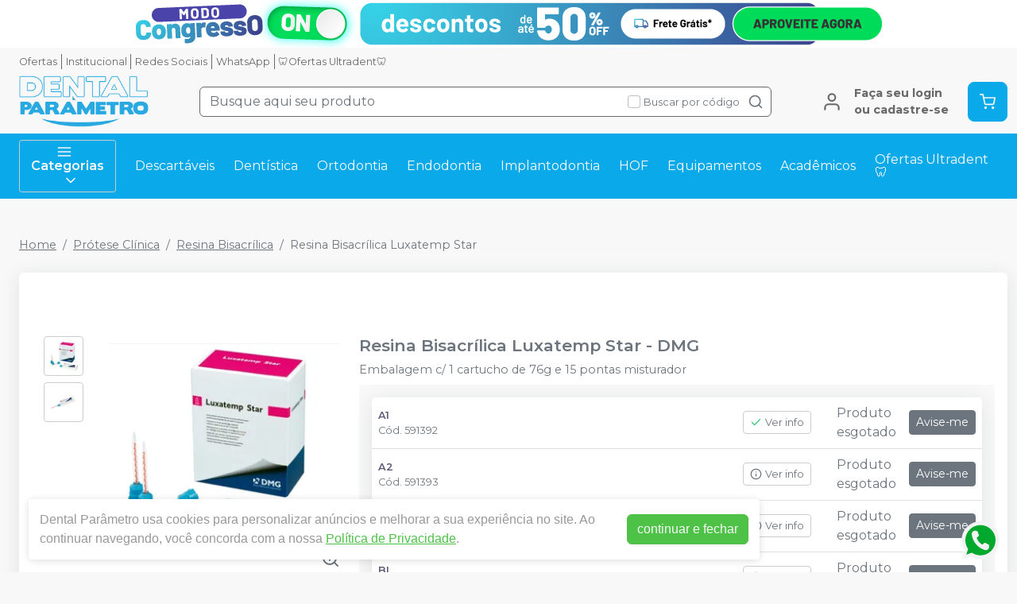

--- FILE ---
content_type: text/html; charset=utf-8
request_url: https://dentalparametro.com.br/resina-bisacrilica-luxatemp-star-dmg
body_size: 41326
content:
<!DOCTYPE html><html lang="ptbr"><head><meta charSet="utf-8"/><meta name="viewport" content="width=device-width"/><link rel="preconnect" href="https://fonts.googleapis.com"/><link rel="preconnect" href="https://fonts.gstatic.com" crossorigin="true"/><link rel="stylesheet" data-href="https://fonts.googleapis.com/css2?family=Montserrat:wght@300;400;600;700&amp;display=swap" data-optimized-fonts="true"/><style>
          :root {
            --bg: #f8f8f8;
            --bgSecondary: #f0f0f0;
            --layoutPrimary: #F8F8F8;
            --layoutProductBtnBgColor: #4DC247;
            --layoutSecondary: #0AAAEA;
            --layoutTertiary: #0AAAEA;
            --layoutQuarternary: #C3A343;
            --textColorProductTitle: #6C757D;
            --textLayoutPrimary: #696969;
            --textLayoutSecondary: #F8F8F8;
            --textLayoutTertiary: #F8F8F8;
            --textLayoutQuartenary: #999;
            --elementLayoutSecondary: #C3A343;
            --textElementLayoutSecondary: #F8F8F8;
            --borderLayoutPrimary: rgb(105, 105, 105);
            --borderLayoutSecondary: #CCC;
            --stimulusPrimary: #0AAAEA;
            --textStimulusPrimary: #FFF;
            
            --stimulusSecondary: #FFC107;
            --textStimulusSecondary: #212529;
            --success: #4DC247;
            --textPrice: #6e6b7b;
            --textSuccess: #F8F8F8;
            --fontFamily: Montserrat,sans-serif;
          }
        </style><link rel="shortcut icon" href="/favicon2.ico"/><title>Resina Bisacrílica Luxatemp Star DMG - Dental Parâmetro</title><meta name="robots" content="INDEX,FOLLOW"/><meta name="title" content="Resina Bisacrílica Luxatemp Star DMG - Dental Parâmetro"/><meta name="description" content="Embalagem c/ 1 cartucho de 76g e 15 pontas misturador"/><meta property="og:title" content="Resina Bisacrílica Luxatemp Star DMG - Dental Parâmetro"/><meta property="og:url" content="https://dentalparametro.com.br/resina-bisacrilica-luxatemp-star-dmg"/><meta property="og:description" content="Embalagem c/ 1 cartucho de 76g e 15 pontas misturador"/><meta property="og:image" content="https://storage.googleapis.com/catalogo-mais-odonto.appspot.com/photos/resize/resina-bisacrilica-luxatemp-star-a2-dmg-1675191297433-0_800x800.png"/><meta property="og:image:alt" content="Dental Parâmetro"/><meta property="og:type" content="Website"/><meta property="og:locale" content="pt_BR"/><link rel="canonical" href="https://dentalparametro.com.br/resina-bisacrilica-luxatemp-star-dmg"/><meta name="next-head-count" content="19"/><link rel="preload" href="/_next/static/css/3cd6dee424d372d9.css" as="style"/><link rel="stylesheet" href="/_next/static/css/3cd6dee424d372d9.css" data-n-g=""/><link rel="preload" href="/_next/static/css/e0a0257ac727a636.css" as="style"/><link rel="stylesheet" href="/_next/static/css/e0a0257ac727a636.css" data-n-p=""/><link rel="preload" href="/_next/static/css/390a4191b6d8e881.css" as="style"/><link rel="stylesheet" href="/_next/static/css/390a4191b6d8e881.css" data-n-p=""/><link rel="preload" href="/_next/static/css/827361a23875c0db.css" as="style"/><link rel="stylesheet" href="/_next/static/css/827361a23875c0db.css" data-n-p=""/><noscript data-n-css=""></noscript><script defer="" nomodule="" src="/_next/static/chunks/polyfills-42372ed130431b0a.js"></script><script src="/_next/static/chunks/webpack-4821da2866f884c3.js" defer=""></script><script src="/_next/static/chunks/framework-945b357d4a851f4b.js" defer=""></script><script src="/_next/static/chunks/main-6a9d4d5daea4a5c2.js" defer=""></script><script src="/_next/static/chunks/pages/_app-20151c6972c82a01.js" defer=""></script><script src="/_next/static/chunks/1910-d2695237ad841f69.js" defer=""></script><script src="/_next/static/chunks/8982-f6ca87123c14d744.js" defer=""></script><script src="/_next/static/chunks/3527-ef686532a809b4d1.js" defer=""></script><script src="/_next/static/chunks/9454-3bba3ad8628ec4ec.js" defer=""></script><script src="/_next/static/chunks/3797-688d03120d8a2859.js" defer=""></script><script src="/_next/static/chunks/953-ca73929e10513211.js" defer=""></script><script src="/_next/static/chunks/2668-bb064e90f50ac7a0.js" defer=""></script><script src="/_next/static/chunks/5066-875977462cfb7189.js" defer=""></script><script src="/_next/static/chunks/pages/%5BproductSlug%5D-8e8000751617c6ae.js" defer=""></script><script src="/_next/static/E-xrwxQzcqTLEqZWDwEge/_buildManifest.js" defer=""></script><script src="/_next/static/E-xrwxQzcqTLEqZWDwEge/_ssgManifest.js" defer=""></script><link rel="stylesheet" href="https://fonts.googleapis.com/css2?family=Montserrat:wght@300;400;600;700&display=swap"/></head><body><noscript><iframe src="https://www.googletagmanager.com/ns.html?id=GTM-TQH9DXLK" height="0" width="0" style="display:none;visibility:hidden"></iframe></noscript><div id="__next"><div><header id="header" class="DefaultLayout_header__AsU14"><a href="https://dentalparametro.com.br/ofertas" target="" class="HeaderBanner_headerBanner__0eW9o" style="background:linear-gradient(90deg, #ffffff 0%, #ffffff 100%)"><img src="https://storage.googleapis.com/catalogo-mais-odonto.appspot.com/banners-showcases/dental-parametro/banners-top/-1769118466702.png" alt=" "/></a><div class="mb-0"><div class="container"><ul class="DefaultLayout_headerMenu__wsWo9 HeaderMenu_headerMenu__ntOvW undefined"><li><a href="/ofertas" target="">Ofertas</a></li><li><a href="/conteudo/institucional" target="">Institucional</a></li><li><a href="#footer" target="">Redes Sociais</a></li><li><a href="https://api.whatsapp.com/send?phone=5513996583312&amp;text=Ol%C3%A1,+Estou+no+site,+mas+preciso+de+ajuda!" target="_blank">WhatsApp</a></li><li><a href="/marca/ultradent" target="">🦷Ofertas Ultradent🦷</a></li></ul><div class="DefaultLayout_header__primary__E8ku0 d-flex justify-content-between align-items-stretch flex-wrap flex-md-nowrap py-50"><div class="order-0 d-flex align-items-center"><button type="button" class="DefaultLayout_btnMenu__UE4DL btn-icon mr-50 d-lg-none btn btn-flat-secondary btn-lg"><svg xmlns="http://www.w3.org/2000/svg" width="26" height="26" viewBox="0 0 24 24" fill="none" stroke="currentColor" stroke-width="2" stroke-linecap="round" stroke-linejoin="round"><line x1="3" y1="12" x2="21" y2="12"></line><line x1="3" y1="6" x2="21" y2="6"></line><line x1="3" y1="18" x2="21" y2="18"></line></svg></button><h1 style="display:none">Dental Parâmetro</h1><a class="DefaultLayout_logo__MRc3h" href="/"><img class="mr-50" src="https://storage.googleapis.com/catalogo-mais-odonto.appspot.com/dental-parametro/dental-parametro-2.png" alt="Dental Parâmetro" style="max-height:auto"/></a></div><div class="SearchInput_globalInputs__8g_hM order-3 order-md-1 mb-0 mt-1 mt-md-0 mx-md-4 w-100 d-md-flex align-items-center"><div id="globalSearch" class="SearchInput_globalSearch__4_Xke undefined position-relative customSearch form-group"><input placeholder="Busque aqui seu produto" type="text" class="form-control" value=""/><div class="SearchInput_globalSearch__target__fR5Cu"><svg xmlns="http://www.w3.org/2000/svg" width="20" height="20" viewBox="0 0 24 24" fill="none" stroke="currentColor" stroke-width="2" stroke-linecap="round" stroke-linejoin="round"><circle cx="11" cy="11" r="8"></circle><line x1="21" y1="21" x2="16.65" y2="16.65"></line></svg></div></div><div class="SearchInput_widgets__YwsDf"><label class="SearchInput_checkbox__hvM68 form-check-label"><input type="checkbox" class="form-check-input" id="allow"/> <span class="font-small-2">Buscar por código</span></label></div></div><div class="order-2 d-flex align-items-center"><a class="MyAccount_myAccount___rEuI" href="/login"><div><svg xmlns="http://www.w3.org/2000/svg" width="26" height="26" viewBox="0 0 24 24" fill="none" stroke="currentColor" stroke-width="2" stroke-linecap="round" stroke-linejoin="round"><path d="M20 21v-2a4 4 0 0 0-4-4H8a4 4 0 0 0-4 4v2"></path><circle cx="12" cy="7" r="4"></circle></svg></div><div><strong>Faça seu login<br/>ou cadastre-se</strong></div></a><button type="button" class="CartWidget_cartWidget__9OL6z position-relative btn-icon btn btn-secondary btn-lg"><svg xmlns="http://www.w3.org/2000/svg" width="20" height="20" viewBox="0 0 24 24" fill="none" stroke="currentColor" stroke-width="2" stroke-linecap="round" stroke-linejoin="round"><circle cx="9" cy="21" r="1"></circle><circle cx="20" cy="21" r="1"></circle><path d="M1 1h4l2.68 13.39a2 2 0 0 0 2 1.61h9.72a2 2 0 0 0 2-1.61L23 6H6"></path></svg><span class="badge-up badge badge-success badge-pill"></span></button></div></div></div><div class="DefaultLayout_menu__dBDSn "><div class="DefaultLayout_menu__container__dsDIF container"><div class="DefaultLayout_menu__content__nzszK"><button class=""><svg xmlns="http://www.w3.org/2000/svg" width="20" height="20" viewBox="0 0 24 24" fill="none" stroke="currentColor" stroke-width="2" stroke-linecap="round" stroke-linejoin="round" class="mr-50"><line x1="3" y1="12" x2="21" y2="12"></line><line x1="3" y1="6" x2="21" y2="6"></line><line x1="3" y1="18" x2="21" y2="18"></line></svg>Categorias<svg xmlns="http://www.w3.org/2000/svg" width="20" height="20" viewBox="0 0 24 24" fill="none" stroke="currentColor" stroke-width="2" stroke-linecap="round" stroke-linejoin="round" class="ml-50"><polyline points="6 9 12 15 18 9"></polyline></svg></button><div class="DefaultLayout_menu__menuCategories__zj7IV  "><ul><li class=" DefaultLayout_bgWhite__9VW7P"><a href="/categoria/academicos/index">Acadêmicos<!-- --> <svg xmlns="http://www.w3.org/2000/svg" width="20" height="20" viewBox="0 0 24 24" fill="none" stroke="currentColor" stroke-width="2" stroke-linecap="round" stroke-linejoin="round"><polyline points="9 18 15 12 9 6"></polyline></svg></a></li><li class=" DefaultLayout_bgWhite__9VW7P"><a href="/categoria/assessorios-para-perifericos/index">Acessórios para Periféricos <!-- --> <svg xmlns="http://www.w3.org/2000/svg" width="20" height="20" viewBox="0 0 24 24" fill="none" stroke="currentColor" stroke-width="2" stroke-linecap="round" stroke-linejoin="round"><polyline points="9 18 15 12 9 6"></polyline></svg></a></li><li class=" DefaultLayout_bgWhite__9VW7P"><a href="/categoria/biosseguranca/index">Biossegurança<!-- --> <svg xmlns="http://www.w3.org/2000/svg" width="20" height="20" viewBox="0 0 24 24" fill="none" stroke="currentColor" stroke-width="2" stroke-linecap="round" stroke-linejoin="round"><polyline points="9 18 15 12 9 6"></polyline></svg></a></li><li class=" DefaultLayout_bgWhite__9VW7P"><a href="/categoria/ceramica/index">Cerâmicas<!-- --> <svg xmlns="http://www.w3.org/2000/svg" width="20" height="20" viewBox="0 0 24 24" fill="none" stroke="currentColor" stroke-width="2" stroke-linecap="round" stroke-linejoin="round"><polyline points="9 18 15 12 9 6"></polyline></svg></a></li><li class=" DefaultLayout_bgWhite__9VW7P"><a href="/categoria/cimentos/index">Cimentos<!-- --> <svg xmlns="http://www.w3.org/2000/svg" width="20" height="20" viewBox="0 0 24 24" fill="none" stroke="currentColor" stroke-width="2" stroke-linecap="round" stroke-linejoin="round"><polyline points="9 18 15 12 9 6"></polyline></svg></a></li><li class=" DefaultLayout_bgWhite__9VW7P"><a href="/categoria/cirurgia-e-periodontia/index">Cirurgia e Periodontia<!-- --> <svg xmlns="http://www.w3.org/2000/svg" width="20" height="20" viewBox="0 0 24 24" fill="none" stroke="currentColor" stroke-width="2" stroke-linecap="round" stroke-linejoin="round"><polyline points="9 18 15 12 9 6"></polyline></svg></a></li><li class=" DefaultLayout_bgWhite__9VW7P"><a href="/categoria/consultorio-odontologico/index"> Consultório Odontológico<!-- --> <svg xmlns="http://www.w3.org/2000/svg" width="20" height="20" viewBox="0 0 24 24" fill="none" stroke="currentColor" stroke-width="2" stroke-linecap="round" stroke-linejoin="round"><polyline points="9 18 15 12 9 6"></polyline></svg></a></li><li class=" DefaultLayout_bgWhite__9VW7P"><a href="/categoria/dentistica-e-estetica/index">Dentística e Estética<!-- --> <svg xmlns="http://www.w3.org/2000/svg" width="20" height="20" viewBox="0 0 24 24" fill="none" stroke="currentColor" stroke-width="2" stroke-linecap="round" stroke-linejoin="round"><polyline points="9 18 15 12 9 6"></polyline></svg></a></li><li class=" DefaultLayout_bgWhite__9VW7P"><a href="/categoria/descartaveis/index">Descartáveis<!-- --> <svg xmlns="http://www.w3.org/2000/svg" width="20" height="20" viewBox="0 0 24 24" fill="none" stroke="currentColor" stroke-width="2" stroke-linecap="round" stroke-linejoin="round"><polyline points="9 18 15 12 9 6"></polyline></svg></a></li><li class=" DefaultLayout_bgWhite__9VW7P"><a href="/categoria/endodontia/index">Endodontia<!-- --> <svg xmlns="http://www.w3.org/2000/svg" width="20" height="20" viewBox="0 0 24 24" fill="none" stroke="currentColor" stroke-width="2" stroke-linecap="round" stroke-linejoin="round"><polyline points="9 18 15 12 9 6"></polyline></svg></a></li><li class=" DefaultLayout_bgWhite__9VW7P"><strong>Todas as categorias<!-- --> <svg xmlns="http://www.w3.org/2000/svg" width="20" height="20" viewBox="0 0 24 24" fill="none" stroke="currentColor" stroke-width="2" stroke-linecap="round" stroke-linejoin="round"><polyline points="9 18 15 12 9 6"></polyline></svg></strong></li></ul></div><ul class="DefaultLayout_desktopMenu__Hsotl"><li class=""><a href="/categoria/descartaveis/index" target="" title="Descartáveis">Descartáveis</a></li><li class=""><a href="/categoria/dentistica-e-estetica/index" target="" title="Dentística">Dentística</a></li><li class=""><a href="/categoria/ortodontia/index" target="" title="Ortodontia">Ortodontia</a></li><li class=""><a href="/categoria/endodontia/index" target="" title="Endodontia">Endodontia</a></li><li class=""><a href="/categoria/implantodontia/index" target="" title="Implantodontia">Implantodontia</a></li><li class=""><a href="/categoria/harmonizacao-orofacial/index" target="" title="HOF">HOF</a></li><li class=""><a href="/categoria/equipamentos-perifericos-e-pecas-de-mao/index" target="" title="Equipamentos">Equipamentos</a></li><li class=""><a href="/estudantes" target="" title="Acadêmicos">Acadêmicos</a></li><li class=""><a href="/marca/ultradent" target="" title="Ofertas Ultradent🦷">Ofertas Ultradent🦷</a></li></ul><ul class="DefaultLayout_mobileHeaderMenu__kNMSl"><li><a href="/ofertas" target="" title="Ofertas">Ofertas</a></li><li><a href="/conteudo/institucional" target="" title="Institucional">Institucional</a></li><li><a href="#footer" target="" title="Redes Sociais">Redes Sociais</a></li><li><a href="https://api.whatsapp.com/send?phone=5513996583312&amp;text=Ol%C3%A1,+Estou+no+site,+mas+preciso+de+ajuda!" target="_blank" title="WhatsApp">WhatsApp</a></li><li><a href="/marca/ultradent" target="" title="🦷Ofertas Ultradent🦷">🦷Ofertas Ultradent🦷</a></li></ul></div><div class="DefaultLayout_menu__mask__pxww2 "></div></div></div></div></header><div id="layout-scrollable" class="DefaultLayout_layout__scrollable__M2qjL"><div class="DefaultLayout_mask__h6g8O "></div><div></div><div></div><div class="ecommerce-application mt-3 container"><nav class="mb-2 Breadcrumb_breadcrumb__TkZ_t undefined" aria-label="breadcrumb"><ol class="breadcrumb"><li class="breadcrumb-item"><a href="/"> <!-- -->Home<!-- --> </a></li><li class="breadcrumb-item"><a href="/categoria/protese-clinica/index"> <!-- -->Prótese Clínica<!-- --> </a></li><li class="breadcrumb-item"><a href="/categoria/protese-clinica/resina-bisacrilica"> <!-- -->Resina Bisacrílica<!-- --> </a></li><li class="active breadcrumb-item" aria-current="page"><span>Resina Bisacrílica Luxatemp Star</span></li></ol></nav><div class="overflow-hidden app-ecommerce-details customProduct undefined card"><div class="card-body"><div class="my-lg-5 row"><div class="d-flex justify-content-center mb-2 mb-md-0 col-sm-12 col-lg-4"><div class="Product_photos__MVCxp"><ul><li><div><img src="https://storage.googleapis.com/catalogo-mais-odonto.appspot.com/photos/resize/resina-bisacrilica-luxatemp-star-a2-dmg-1675191297433-0_50x50.png" alt="Resina Bisacrílica Luxatemp Star"/><div></div></div></li><li><div><img src="https://storage.googleapis.com/catalogo-mais-odonto.appspot.com/photos/resize/resina-bisacrilica-luxatemp-star-a2-dmg-1675191297435-1_50x50.png" alt="Resina Bisacrílica Luxatemp Star"/><div></div></div></li></ul><div class="Product_globalImg__NKoBv" id="target-zoom"><div></div><img src="https://storage.googleapis.com/catalogo-mais-odonto.appspot.com/photos/resize/resina-bisacrilica-luxatemp-star-a2-dmg-1675191297433-0_300x300.png" alt="Resina Bisacrílica Luxatemp Star"/><svg xmlns="http://www.w3.org/2000/svg" width="24" height="24" viewBox="0 0 24 24" fill="none" stroke="currentColor" stroke-width="2" stroke-linecap="round" stroke-linejoin="round" class="Product_zoom__q9oxS"><circle cx="11" cy="11" r="8"></circle><line x1="21" y1="21" x2="16.65" y2="16.65"></line><line x1="11" y1="8" x2="11" y2="14"></line><line x1="8" y1="11" x2="14" y2="11"></line></svg></div></div></div><div class="col-sm-12 col-lg-8"><h1 class="p-title-subtitle-color">Resina Bisacrílica Luxatemp Star<!-- --> - <!-- -->DMG</h1><p class="mb-50 p-title-subtitle-color">Embalagem c/ 1 cartucho de 76g e 15 pontas misturador</p><div class="Product_boxChildrens__l_sbH"><div class="Product_cardChildrens__vdtyx undefined card"><div class="p-0 card-body"><table class="Product_table__sOQV8 m-0 table"><tbody><tr><td class="font-small-2"><div class="d-flex align-items-start"><div><span style="color:#5e5873;font-weight:600" class="d-block">A1</span><span class="d-block text-secondary">Cód. </span></div></div></td><td class="Product_tdInfo__nY6zZ"><div><button type="button" class="d-flex align-items-center font-small-2 Product_btnInfo__fBy0I btn btn-outline-secondary btn-sm"><svg xmlns="http://www.w3.org/2000/svg" width="15" height="15" viewBox="0 0 24 24" fill="none" stroke="#28c76f" stroke-width="2" stroke-linecap="round" stroke-linejoin="round" class="mr-25"><polyline points="20 6 9 17 4 12"></polyline></svg>Ver info</button></div></td><td></td><td class="Product_tdOut__85jTM text-start" colSpan="2"><span class="text-muted">Produto esgotado</span></td><td class="Product_tdAdd__Xi0Zp"><button type="button" style="white-space:nowrap" class="btn btn-secondary btn-sm">Avise-me</button></td></tr><tr><td class="font-small-2"><div class="d-flex align-items-start"><div><span style="color:#5e5873;font-weight:600" class="d-block">A2</span><span class="d-block text-secondary">Cód. </span></div></div></td><td class="Product_tdInfo__nY6zZ"><div><button type="button" class="d-flex align-items-center font-small-2 Product_btnInfo__fBy0I btn btn-outline-secondary btn-sm"><svg xmlns="http://www.w3.org/2000/svg" width="15" height="15" viewBox="0 0 24 24" fill="none" stroke="currentColor" stroke-width="2" stroke-linecap="round" stroke-linejoin="round" class="mr-25"><circle cx="12" cy="12" r="10"></circle><line x1="12" y1="16" x2="12" y2="12"></line><line x1="12" y1="8" x2="12.01" y2="8"></line></svg>Ver info</button></div></td><td></td><td class="Product_tdOut__85jTM text-start" colSpan="2"><span class="text-muted">Produto esgotado</span></td><td class="Product_tdAdd__Xi0Zp"><button type="button" style="white-space:nowrap" class="btn btn-secondary btn-sm">Avise-me</button></td></tr><tr><td class="font-small-2"><div class="d-flex align-items-start"><div><span style="color:#5e5873;font-weight:600" class="d-block">B1</span><span class="d-block text-secondary">Cód. </span></div></div></td><td class="Product_tdInfo__nY6zZ"><div><button type="button" class="d-flex align-items-center font-small-2 Product_btnInfo__fBy0I btn btn-outline-secondary btn-sm"><svg xmlns="http://www.w3.org/2000/svg" width="15" height="15" viewBox="0 0 24 24" fill="none" stroke="currentColor" stroke-width="2" stroke-linecap="round" stroke-linejoin="round" class="mr-25"><circle cx="12" cy="12" r="10"></circle><line x1="12" y1="16" x2="12" y2="12"></line><line x1="12" y1="8" x2="12.01" y2="8"></line></svg>Ver info</button></div></td><td></td><td class="Product_tdOut__85jTM text-start" colSpan="2"><span class="text-muted">Produto esgotado</span></td><td class="Product_tdAdd__Xi0Zp"><button type="button" style="white-space:nowrap" class="btn btn-secondary btn-sm">Avise-me</button></td></tr><tr><td class="font-small-2"><div class="d-flex align-items-start"><div><span style="color:#5e5873;font-weight:600" class="d-block">BL</span><span class="d-block text-secondary">Cód. </span></div></div></td><td class="Product_tdInfo__nY6zZ"><div><button type="button" class="d-flex align-items-center font-small-2 Product_btnInfo__fBy0I btn btn-outline-secondary btn-sm"><svg xmlns="http://www.w3.org/2000/svg" width="15" height="15" viewBox="0 0 24 24" fill="none" stroke="currentColor" stroke-width="2" stroke-linecap="round" stroke-linejoin="round" class="mr-25"><circle cx="12" cy="12" r="10"></circle><line x1="12" y1="16" x2="12" y2="12"></line><line x1="12" y1="8" x2="12.01" y2="8"></line></svg>Ver info</button></div></td><td></td><td class="Product_tdOut__85jTM text-start" colSpan="2"><span class="text-muted">Produto esgotado</span></td><td class="Product_tdAdd__Xi0Zp"><button type="button" style="white-space:nowrap" class="btn btn-secondary btn-sm">Avise-me</button></td></tr></tbody></table></div></div></div><div class="mt-2"><div class="Product_boxChildrens__l_sbH undefined card"><div class="w-100 card-body"><h4 class="font-small-4 mb-1"><svg xmlns="http://www.w3.org/2000/svg" width="24" height="24" viewBox="0 0 24 24" fill="none" stroke="currentColor" stroke-width="2" stroke-linecap="round" stroke-linejoin="round" class="mr-25"><rect x="1" y="3" width="15" height="13"></rect><polygon points="16 8 20 8 23 11 23 16 16 16 16 8"></polygon><circle cx="5.5" cy="18.5" r="2.5"></circle><circle cx="18.5" cy="18.5" r="2.5"></circle></svg><strong>Calcule frete e prazo</strong></h4><div class="input-group"><input placeholder="Informe o seu CEP" class="form-control" type="tel" autoComplete="off" value=""/><button type="button" class="btn btn-secondary">Calcular</button></div><a class="ShippingCalc_iDontKnow__McU4M" href="https://buscacepinter.correios.com.br/app/endereco/index.php" target="_blank" title="Descobrir CEP">Não sei o meu CEP</a></div></div></div><div class="Product_description__NLPW3 mt-2"><div><strong>Descri&ccedil;&atilde;o:</strong></div>
<div>&nbsp;</div>
<div>Para um visual insuper&aacute;vel.</div>
<div>
<p>Por anos, Luxatemp tem sido o material de escolha para o ajuste perfeito de coroas e pontes ao redor do mundo. Com o novo Luxatemp Star, DMG conseguiu tornar o melhor ainda mais perfeito*! A Luxatemp Star impressiona com uma excelente resist&ecirc;ncia &agrave; flex&atilde;o e classifica&ccedil;&otilde;es de resist&ecirc;ncia &agrave; ruptura e uma dureza inicial melhorada, tornando as restaura&ccedil;&otilde;es tempor&aacute;rias mais fortes e mais est&aacute;veis ​​do que nunca. A mordida intr&eacute;pida numa ma&ccedil;&atilde; cristalizada n&atilde;o &eacute; mais um teste de tenacidade, nem para o material nem para a rela&ccedil;&atilde;o entre o dentista e o paciente.<br /><br />E, logicamente, algo que dura deve tamb&eacute;m permanecer bem pelo tempo de dura&ccedil;&atilde;o. A estabilidade de cor de longo prazo excepcional do Luxatemp Star assegura isso. Outro ponto positivo: o material agora atinge a sua dureza final mesmo mais rapidamente. As vantagens que s&atilde;o conhecidas h&aacute; tempos do Luxatemp, logicamente, n&atilde;o modificaram: a maior est&eacute;tica e a excelente facilidade do manuseio. Para complementar o Luxatemp Star, a DMG oferece uma ampla faixa de outros produtos pr&ecirc;mio para cuidados de tempor&aacute;rios, de esmalte a cimento.</p>
<p>* Reality now, outubro de 2011, n&uacute;mero 228, p.1.<br />** O Luxatemp Star &eacute; vendido nos EUA como &raquo;Luxatemp Ultra&laquo; e foi testado sob o mesmo nome pela Reality.</p>
<div><strong>Caracter&iacute;sticas/Benef&iacute;cios:</strong></div>
<div>&nbsp;</div>
<div>Uma fam&iacute;lia completa para tempor&aacute;rios perfeitos.</div>
<div>
<p>Luxatemp Star: Um novo n&iacute;vel de restaura&ccedil;&otilde;es de tempor&aacute;rios.</p>
<p>Esse material extraordin&aacute;rio impressiona com resist&ecirc;ncia &agrave; flex&atilde;o e resist&ecirc;ncia &agrave; ruptura excelentes e &eacute; bem adequado tamb&eacute;m para tempor&aacute;rios de longo prazo. Al&eacute;m do Luxatemp Star, a DMG oferece os experimentados e testados Luxatemp-Automix Plus e Luxatemp-Solar, uma variante de polimeriza&ccedil;&atilde;o dual com uma fase el&aacute;stica particularmente aplic&aacute;vel para restaura&ccedil;&otilde;es de v&aacute;rias partes.</p>
<strong>&nbsp;Como o Luxatemp Star torna melhor mesmo o melhor.</strong></div>
<div>
<p>Sobre flexionar e quebrar.</p>
<p>Os tempor&aacute;rios Luxatemp duram por que um foco no desenvolvimento do produto foi a estabilidade mec&acirc;nica. Juntamente com a sua dureza inicial melhorada, o Luxatemp Star impressiona com avalia&ccedil;&otilde;es de ponta para resist&ecirc;ncia &agrave; ruptura e &agrave; flex&atilde;o e, assim, assegura mesmo mais estabilidade e durabilidade. Especialmente as propriedades de resist&ecirc;ncia &agrave; flex&atilde;o determinam quando um material escava e quebra. Por fim, isso &eacute; o que mede o sucesso de uma restaura&ccedil;&atilde;o, pois leves desvios podem ser vitais, especialmente no caso de tempor&aacute;rios de duas ou v&aacute;rias partes.</p>
</div>
<div>
<p><strong>Bom para a dura&ccedil;&atilde;o.</strong></p>
<p>Como o seu predecessor, o Luxatemp-Fluorescence, o Luxatemp Star tamb&eacute;m impressiona esteticamente. A fluoresc&ecirc;ncia do material &eacute; similar a de um dente natural. 6 diferentes sombras d&atilde;o ao dentista muita liberdade de a&ccedil;&atilde;o para criar uma imagem harmoniosa e sobretudo natural. Especialmente bonito: a boa moldagem que perdura. A excelente estabilidade de cor do Luxatemp Star concede mesmo a tempor&aacute;rios de longo prazo uma apar&ecirc;ncia atrativa duradoura.</p>
<div id="c5286">
<p>Tempor&aacute;rios precisam caber - imediata e precisamente, sem uma longa fresagem e corre&ccedil;&atilde;o.<br />Luxatemp Star oferece um encaixe perfeito com o qual se pode contar. A chave para linhas precisas pode ser encontrada nas caracter&iacute;sticas superiores do material: caracter&iacute;sticas de fluxo melhoradas dentro do processo de impress&atilde;o, encolhimento m&iacute;nimo, menor absor&ccedil;&atilde;o de &aacute;gua - todos viabilizando um trabalho preciso. E, os sistemas Automix e Smartmix simplificam o processo de mistura e aplica&ccedil;&atilde;o.</p>
<p>Com os produtos DMG, tudo se encaixa na perfei&ccedil;&atilde;o.</p>
<p>&nbsp;*Measurements: Friedrich-Alexander-Universit&auml;t Erlangen-N&uuml;rnberg, PD Dr. Ing. Ulrich Lohbauer,<br />Fatigue behaviour of three provisional crown and bridge materials, 2010. Valores iniciais ap&oacute;s 2 semanas de armazenamento em condi&ccedil;&otilde;es a seco e escurid&atilde;o.<br /><br /></p>
<div class="ce-textpic ce-0 ce-left ce-above">
<div class="ce-gallery" data-ce-columns="1" data-ce-images="1">
<div class="ce-row">
<div class="ce-column">
<div class="ce-media"><span class='responsiveVideo'><iframe id="374424677" class=" cookieconsent-optin-marketing" title="&Auml;sthetische, bruchstabile Provisorien mit DMGs Luxatemp Star" src="https://www.youtube-nocookie.com/embed/e7SRPgXQhdo?autohide=1&amp;controls=2&amp;rel=0&amp;enablejsapi=1&amp;origin=https%3A%2F%2Fbr.dmg-dental.com&amp;showinfo=0" width="480" height="270" allowfullscreen="allowfullscreen" data-cookieconsent="marketing" data-gtm-yt-inspected-7="true" data-mce-fragment="1"></iframe></span></div>
</div>
</div>
</div>
</div>
</div>
</div>
</div></div></div><div class="col"></div></div></div></div><div></div><div></div></div><footer class="Footer_footer__C4QQr" id="footer"><div class="Footer_primary__eYnfQ mt-2"><div class="Footer_suggestion__DMPHF"><div class="container"><span><strong>Não achou algum produto?</strong> <!-- -->Sugira para a<!-- --> <!-- -->Dental Parâmetro</span><a class="btn" title="Sugerir produtos" href="/fale-conosco">Sugerir produtos</a></div></div><div class="py-3 container"><div class="row"><div class="col-md-4 col-lg-3"><img class="Footer_logo__YSRgj" src="https://storage.googleapis.com/catalogo-mais-odonto.appspot.com/dental-parametro/dental-parametro-2.png" alt="Dental Parâmetro"/><ul class="Footer_menu__HubkJ"><li><h4>Central do Cliente</h4><ul><li><a href="/conteudo/institucional" title="Institucional" target="">Institucional</a></li><li><a href="/conteudo/politica-de-frete" title="Política de Frete" target="">Política de Frete</a></li><li><a href="/conteudo/politica-comercial" title="Política Comercial" target="">Política Comercial</a></li><li><a href="/conteudo/trocas-e-devoluces" title="Trocas e Devoluções" target="">Trocas e Devoluções</a></li><li><a href="https://api.whatsapp.com/send?phone=5513996583312&amp;text=Ol%C3%A1,+Estou+no+site,+mas+preciso+de+ajuda!" title="Assistência Técnica" target="_blank">Assistência Técnica</a></li></ul></li><li><h4>Privacidade e Segurança</h4><ul><li><a href="/conteudo/politica-de-privacidade-lgpd" title="Política de Privacidade - LGPD" target="">Política de Privacidade - LGPD</a></li></ul></li></ul></div><div class="Footer_colContent___srdz col-md-8 col-lg-5"><div><h4><span>Acompanhe nas</span> <!-- -->Redes Sociais</h4><ul class="Footer_social__kCTu_"><li><a class="trigger-gtm-whats" href="https://api.whatsapp.com/send?phone=5513996583312&amp;text=Olá,+Estou+no+site,+mas+preciso+de+ajuda!" title="WhatsApp Dental Parâmetro" target="_blank"><svg height="56.6934px" version="1.1" viewBox="0 0 56.6934 56.6934" width="56.6934px" xml:space="preserve" xmlns="http://www.w3.org/2000/svg" xmlns:xlink="http://www.w3.org/1999/xlink"><g><path d="M29.7518,16.1734c-6.7766,0-12.2879,5.5108-12.2905,12.2844c-0.001,2.3214,0.6486,4.5821,1.8783,6.5381l0.2922,0.4648   l-1.2411,4.5334l4.6498-1.2197l0.4485,0.2662c1.8863,1.1193,4.0485,1.7116,6.2529,1.7125h0.005   c6.7715,0,12.2826-5.5113,12.2853-12.2855c0.0013-3.2826-1.2754-6.3693-3.5948-8.6915   C36.1179,17.4541,33.0332,16.1744,29.7518,16.1734z M36.9781,33.7399c-0.3077,0.8626-1.7833,1.65-2.4929,1.756   c-0.6364,0.0952-1.4415,0.1348-2.3262-0.1463c-0.5364-0.1702-1.2243-0.3975-2.1055-0.778   c-3.7049-1.5998-6.1246-5.3301-6.3092-5.5767c-0.1846-0.2464-1.5081-2.0026-1.5081-3.8206c0-1.8177,0.9542-2.7113,1.2927-3.0811   c0.3384-0.3696,0.7386-0.4621,0.9848-0.4621c0.2462,0,0.4927,0.0023,0.7078,0.013c0.2267,0.0115,0.5312-0.0861,0.8311,0.634   c0.3077,0.7396,1.0463,2.5575,1.1387,2.7424c0.0924,0.1848,0.1539,0.4005,0.0308,0.647c-0.1231,0.2463-0.1846,0.4005-0.3693,0.6161   c-0.1846,0.2157-0.3879,0.4815-0.554,0.647c-0.1849,0.1842-0.3774,0.3841-0.162,0.7537c0.2155,0.3699,0.9567,1.5792,2.0547,2.5586   c1.4106,1.2582,2.6007,1.6482,2.97,1.8331c0.3693,0.185,0.5848,0.1539,0.8002-0.0924c0.2155-0.2465,0.9233-1.0785,1.1695-1.4482   c0.2462-0.3696,0.4924-0.308,0.8309-0.1848c0.3385,0.1234,2.1544,1.0167,2.5237,1.2015c0.3693,0.1849,0.6155,0.2774,0.7078,0.4315   C37.2859,32.1375,37.2859,32.877,36.9781,33.7399z"></path><path d="M29.2066,4.3736c-13.5996,0-24.625,11.0234-24.625,24.623s11.0254,24.625,24.625,24.625   c13.5986,0,24.624-11.0254,24.624-24.625S42.8052,4.3736,29.2066,4.3736z M29.747,43.2496   C29.7465,43.2496,29.7473,43.2496,29.747,43.2496h-0.0061c-2.4738-0.0009-4.9047-0.6216-7.0635-1.7991l-7.8357,2.0554l2.097-7.6594   c-1.2935-2.2416-1.9741-4.7843-1.973-7.3895c0.0032-8.1496,6.6341-14.78,14.7812-14.78c3.954,0.0016,7.6653,1.5409,10.4559,4.3348   c2.7907,2.7938,4.3268,6.5074,4.3253,10.457C44.5246,36.6185,37.8933,43.2496,29.747,43.2496z"></path></g></svg></a></li><li><a href="https://www.instagram.com/dentalparametro" title="Instagram Dental Parâmetro" target="_blank"><svg xmlns="http://www.w3.org/2000/svg" xmlns:xlink="http://www.w3.org/1999/xlink" height="56.7px" id="Layer_1" enable-background="enable-background:new 0 0 56.7 56.7" version="1.1" viewBox="0 0 56.7 56.7" width="56.7px" xml:space="preserve"><g><circle cx="28.1" cy="30" r="4.4"></circle><path d="M33.6,19.2h-11c-1.6,0-3,0.5-3.9,1.4c-0.9,0.9-1.4,2.3-1.4,3.9v11c0,1.6,0.5,3,1.5,4c1,0.9,2.3,1.4,3.9,1.4h10.9   c1.6,0,3-0.5,3.9-1.4c1-0.9,1.5-2.3,1.5-3.9v-11c0-1.6-0.5-2.9-1.4-3.9C36.6,19.7,35.3,19.2,33.6,19.2z M28.1,36.8   c-3.8,0-6.8-3.1-6.8-6.8c0-3.8,3.1-6.8,6.8-6.8S35,26.2,35,30C35,33.8,31.9,36.8,28.1,36.8z M35.2,24.5c-0.9,0-1.6-0.7-1.6-1.6   s0.7-1.6,1.6-1.6s1.6,0.7,1.6,1.6S36.1,24.5,35.2,24.5z"></path><path d="M28.3,5.2c-13.6,0-24.6,11-24.6,24.6c0,13.6,11,24.6,24.6,24.6c13.6,0,24.6-11,24.6-24.6C53,16.2,41.9,5.2,28.3,5.2z    M41.4,35.6c0,2.3-0.8,4.3-2.2,5.7c-1.4,1.4-3.4,2.1-5.6,2.1H22.7c-2.2,0-4.2-0.7-5.6-2.1c-1.5-1.4-2.2-3.4-2.2-5.7v-11   c0-4.6,3.1-7.8,7.8-7.8h11c2.3,0,4.2,0.8,5.6,2.2c1.4,1.4,2.1,3.3,2.1,5.6V35.6z"></path></g></svg></a></li><li><a href="https://www.facebook.com/dentalparametro" title="Facebook Dental Parâmetro" target="_blank"><svg xmlns="http://www.w3.org/2000/svg" xmlns:xlink="http://www.w3.org/1999/xlink" enable-background="new 0 0 56.693 56.693" height="56.693px" id="Layer_1" version="1.1" viewBox="0 0 56.693 56.693" width="56.693px" xml:space="preserve"><path d="M28.347,5.157c-13.6,0-24.625,11.027-24.625,24.625c0,13.6,11.025,24.623,24.625,24.623c13.6,0,24.625-11.023,24.625-24.623  C52.972,16.184,41.946,5.157,28.347,5.157z M34.864,29.679h-4.264c0,6.814,0,15.207,0,15.207h-6.32c0,0,0-8.307,0-15.207h-3.006  V24.31h3.006v-3.479c0-2.49,1.182-6.377,6.379-6.377l4.68,0.018v5.215c0,0-2.846,0-3.398,0c-0.555,0-1.34,0.277-1.34,1.461v3.163  h4.818L34.864,29.679z"></path></svg></a></li></ul></div><ul class="Footer_phones__ngSaW"><li><a class="trigger-gtm-whats" href="https://api.whatsapp.com/send?phone=5513996583312&amp;text=Olá,+Estou+no+site,+mas+preciso+de+ajuda!" title="WhatsApp" target="_blank"><svg class="Footer_svgWhats__SJEcw" width="50" height="50" viewBox="0 0 20 21" fill="none" xmlns="http://www.w3.org/2000/svg"><path fill-rule="evenodd" clip-rule="evenodd" d="M16.3038 3.61584C14.6199 1.92988 12.3803 1.00099 9.9944 1C5.07801 1 1.07679 5.00111 1.07482 9.91881C1.07416 11.4908 1.48483 13.0254 2.26541 14.3781L1 19L5.72841 17.7596C7.03127 18.4703 8.49806 18.8449 9.99077 18.8453H9.99451C14.9103 18.8453 18.912 14.8439 18.9139 9.92595C18.9149 7.54258 17.9879 5.3017 16.3038 3.61584ZM9.9944 17.339H9.99132C8.6611 17.3384 7.35647 16.9809 6.21807 16.3056L5.94747 16.1449L3.14157 16.881L3.8905 14.1453L3.71417 13.8648C2.97205 12.6844 2.58016 11.3201 2.58082 9.91936C2.58236 5.8319 5.90814 2.50645 9.99736 2.50645C11.9775 2.5071 13.839 3.27922 15.2386 4.68053C16.6383 6.08184 17.4086 7.94446 17.408 9.9254C17.4062 14.0132 14.0807 17.339 9.9944 17.339V17.339ZM14.0609 11.7866C13.8381 11.675 12.7423 11.136 12.538 11.0615C12.3338 10.9871 12.1851 10.9501 12.0366 11.1731C11.888 11.3961 11.461 11.8982 11.3309 12.0469C11.2008 12.1956 11.0709 12.2143 10.848 12.1027C10.6251 11.9912 9.90706 11.7557 9.05573 10.9965C8.39325 10.4055 7.946 9.67568 7.81592 9.45266C7.68606 9.22942 7.81482 9.12043 7.9137 8.99783C8.15496 8.69823 8.39655 8.38413 8.47081 8.23549C8.54519 8.08673 8.50795 7.95654 8.45214 7.84503C8.39655 7.73352 7.95083 6.63654 7.76516 6.19016C7.58411 5.75576 7.40052 5.81443 7.26364 5.80762C7.13378 5.80114 6.98513 5.79982 6.83649 5.79982C6.68795 5.79982 6.44647 5.85552 6.24213 6.07876C6.03789 6.30189 5.46221 6.84099 5.46221 7.93798C5.46221 9.03496 6.2608 10.0947 6.3722 10.2435C6.48361 10.3922 7.9438 12.6433 10.1794 13.6086C10.7111 13.8384 11.1262 13.9754 11.45 14.0781C11.9839 14.2478 12.4696 14.2238 12.8537 14.1665C13.2819 14.1024 14.1722 13.6272 14.3581 13.1067C14.5437 12.5861 14.5437 12.1399 14.4879 12.0469C14.4323 11.9539 14.2837 11.8982 14.0609 11.7866V11.7866Z" fill="#82868B"></path></svg><span>Chame no<!-- --> <strong>WhatsApp</strong> <span>(13) 99658-3312</span></span></a></li><li><a href="tel:(13) 3227-1425" title="Atendimento" target="_blank"><svg xmlns="http://www.w3.org/2000/svg" width="50" height="50" viewBox="0 0 24 24" fill="none" stroke="currentColor" stroke-width="2" stroke-linecap="round" stroke-linejoin="round"><path d="M22 16.92v3a2 2 0 0 1-2.18 2 19.79 19.79 0 0 1-8.63-3.07 19.5 19.5 0 0 1-6-6 19.79 19.79 0 0 1-3.07-8.67A2 2 0 0 1 4.11 2h3a2 2 0 0 1 2 1.72 12.84 12.84 0 0 0 .7 2.81 2 2 0 0 1-.45 2.11L8.09 9.91a16 16 0 0 0 6 6l1.27-1.27a2 2 0 0 1 2.11-.45 12.84 12.84 0 0 0 2.81.7A2 2 0 0 1 22 16.92z"></path></svg><span><strong>Atendimento</strong> <span>(13) 3227-1425</span></span></a></li></ul><ul class="Footer_others__XxtKw"><li><svg xmlns="http://www.w3.org/2000/svg" width="20" height="20" viewBox="0 0 24 24" fill="none" stroke="currentColor" stroke-width="2" stroke-linecap="round" stroke-linejoin="round"><path d="M4 4h16c1.1 0 2 .9 2 2v12c0 1.1-.9 2-2 2H4c-1.1 0-2-.9-2-2V6c0-1.1.9-2 2-2z"></path><polyline points="22,6 12,13 2,6"></polyline></svg><div>dentalparametro@dentalparametro.com.br</div></li><li><svg xmlns="http://www.w3.org/2000/svg" width="20" height="20" viewBox="0 0 24 24" fill="none" stroke="currentColor" stroke-width="2" stroke-linecap="round" stroke-linejoin="round"><path d="M21 10c0 7-9 13-9 13s-9-6-9-13a9 9 0 0 1 18 0z"></path><circle cx="12" cy="10" r="3"></circle></svg><address>Avenida Conselheiro Nébias 483, Santos - SP</address></li><li><div><svg xmlns="http://www.w3.org/2000/svg" width="20" height="20" viewBox="0 0 24 24" fill="none" stroke="currentColor" stroke-width="2" stroke-linecap="round" stroke-linejoin="round"><circle cx="12" cy="12" r="10"></circle><polyline points="12 6 12 12 16 14"></polyline></svg></div><div><strong>Horário de Atendimento<!-- -->:</strong><address>Segunda a sexta das 08 às 18h - Sábados das 09 às 12h</address></div></li></ul></div><div class="Footer_colContent___srdz col-lg-4"><div><ul class="Footer_flags__OB7bc undefined"><li><img src="https://storage.googleapis.com/catalogo-mais-odonto.appspot.com/payment/fenix-master.svg" alt="Master"/></li><li><img src="https://storage.googleapis.com/catalogo-mais-odonto.appspot.com/payment/fenix-visa.svg" alt="Visa"/></li><li><img src="https://storage.googleapis.com/catalogo-mais-odonto.appspot.com/payment/fenix-elo.svg" alt="Elo"/></li><li><img src="https://storage.googleapis.com/catalogo-mais-odonto.appspot.com/payment/fenix-hipercard.svg" alt="Hipercard"/></li><li><img src="https://storage.googleapis.com/catalogo-mais-odonto.appspot.com/payment/fenix-cabal.svg" alt="Cabal"/></li><li><img src="https://storage.googleapis.com/catalogo-mais-odonto.appspot.com/payment/hiper.png" alt="Hiper"/></li><li><img src="https://storage.googleapis.com/catalogo-mais-odonto.appspot.com/payment/fenix-amex.svg" alt="Amex"/></li><li><img src="https://storage.googleapis.com/catalogo-mais-odonto.appspot.com/payment/fenix-boleto.svg" alt="Boleto"/></li><li><img src="https://storage.googleapis.com/catalogo-mais-odonto.appspot.com/payment/pix.svg" alt="Pix"/></li></ul><ul class="Footer_methods__x2iDk"><li><strong class="mr-50">Pix</strong>-<span class="ml-50">5% de desconto. Chave Pix e o QR Code para pagamento estão disponíveis na página de confirmação do seu pedido.</span></li><li><strong class="mr-50">Cartão de crédito</strong>-<span class="ml-50">Até 12x sem juros. Parcela Mínima R$ 100,00. </span></li><li><strong class="mr-50">Boleto</strong></li></ul><div class="mt-2"><p><span id="docs-internal-guid-6c137a5c-7fff-6732-bf1f-0135ae33a13b"><span style="font-size: 11pt; font-family: Arial, sans-serif; font-variant-numeric: normal; font-variant-east-asian: normal; font-variant-alternates: normal; font-variant-position: normal; vertical-align: baseline; white-space-collapse: preserve;">Nossas vendas s&atilde;o exclusivas para profissionais da sa&uacute;de devidamente habilitados. Por isso, o pagamento e envio s&oacute; s&atilde;o realizados ap&oacute;s a confirma&ccedil;&atilde;o dos dados cadastrais e dos itens que constam no pedido. Fique atento, ap&oacute;s voc&ecirc; finalizar seu pedido faremos a an&aacute;lise e caso tudo esteja correto enviaremos os dados de pagamento via WhatsApp.</span></span></p></div></div></div></div></div></div><div class="Footer_secondary__spQG5 py-1"><div class="container"><div class="Footer_colContent___srdz">
                                <div style="display: flex; flex-wrap: wrap; align-items: center; gap: 20px;">
                                    
                                    <a title="Site seguro SLL certificado" href="https://transparencyreport.google.com/safe-browsing/search?url=dentalparametro.com.br" target="_blank" rel="noopener">
                                    <img style="width: 200px;" src="https://storage.googleapis.com/catalogo-mais-odonto.appspot.com/selos/selo-site-seguro-google.svg" alt="Site seguro SLL certificado" />
                                    </a>
                                    <a title="Site confiável Sou Odonto" href="https://souodonto.com/ecommerce/lojaconfiavel" target="_blank" rel="noopener">
                                    <img style="width: 200px;" src="https://storage.googleapis.com/catalogo-mais-odonto.appspot.com/selos/selo-souodonto.svg" alt="Site confiável Sou Odonto" />
                                    </a>
                                </div>
                                </div></div><div class="container"><div><p><span style="font-weight: 400;">Copyright &copy; 2024 | Todos os direitos reservados | www.dentalparametro.com.br |&nbsp;</span><strong>DENTAL PARAMETRO ARTIGOS ODONTOLOGICOS E AREA DA SAUDE LTDA </strong><span style="font-weight: 400;">| <strong>15.072.183/0001-28</strong> | Avenida Conselheiro N&eacute;bias, 483 &ndash; Paquet&aacute; &ndash; Santos / SP - CEP 11045-001 | Autoriza&ccedil;&otilde;es de Funcionamento ANVISA - Medicamentos: 8130401 - Respons&aacute;vel T&eacute;cnico: Diego Leonardo Rocha Landim&nbsp; - 100776 | Pol&iacute;tica de Privacidade e Seguran&ccedil;a - Fotos meramente ilustrativas - Os pre&ccedil;os e condi&ccedil;&otilde;es da loja virtual est&atilde;o sujeitos a altera&ccedil;&otilde;es. Em caso de diverg&ecirc;ncia de pre&ccedil;os no site, o valor v&aacute;lido &eacute; o do Carrinho de Compra. N&atilde;o vendemos por atacado por isso nos reservamos o direito de n&atilde;o atender compras de grandes volumes pelo site.</span></p></div><div class="Footer_copyright__Cpvzz"><span>E-commerce produzido por <a href="https://souodonto.com/ecommerce" title="Sou Odonto Ecommerce" target="_blank">Sou Odonto Ecommerce</a>.</span></div></div></div><div class="Footer_widgets__3FDr9"><div><div class="WhatsWidget_whatsWidget__q_xmD "><a target="_blank" href="https://api.whatsapp.com/send?phone=5513996583312&amp;text=Olá,+Estou+no+site,+mas+preciso+de+ajuda!"><img alt="Logo Whatsapp" width="60" height="60" decoding="async" data-nimg="1" style="color:transparent" src="[data-uri]"/></a></div></div></div><div></div></footer></div><div class="Toastify"></div></div><div></div></div><script id="__NEXT_DATA__" type="application/json">{"props":{"pageProps":{"_nextI18Next":{"initialI18nStore":{"ptbr":{"common":{"titleSignIn":"Já tenho cadastro","titleSingUp":"Quero me cadastrar","labelMail":"E-mail","labelPassword":"Senha","labelYourName":"Seu nome","labelName":"Nome","labelLastName":"Sobrenome","labelCelWhats":"Celular/WhatsApp","labelCreateYourPassword":"Crie sua senha","labelConfirmPassword":"Confirme a senha","labelDoc":"CPF ou CNPJ","labelPhone":"Telefone","labelWriteYourDoc":"Preencha o campo CPF ou CNPJ","labelBornDay":"Data de nascimento","labelSpeciallity":"Especialidade","labelZipCode":"CEP","labelState":"UF","labelCity":"Cidade","labelDistrict":"Bairro","labelStreet":"Rua/Avenida","labelAddressNumber":"Número","labelComplement":"Complemento","labelAdditionalInfo":"Informações adicionais para entregas neste endereço","labelAllowPrivacyPolicies0":"Declaro concordar com as","labelAllowPrivacyPolicies1":"Políticas de Privacidade","labelAllowPrivacyPolicies2":"da","labelAllowContact0":"Autorizo que a","labelAllowContact1":"entre em contato comigo através dos canais acima e armazene os mesmos para o devido andamento da minha compra","actionSuggestProducts":"Sugerir produtos","actionSignIn":"Entrar","actionForgotPassword":"Esqueci minha senha","actionSignUp":"Cadastrar","actionCalc":"Calcular","actionRemove":"Remover","actionApply":"Aplicar","actionSendOrder":"Enviar Pedido","actionNeedLogin":"Fazer login para continuar","actionSeeProducts":"Ver produtos","actionSendCartToSeller":"Enviar carrinho para","actionSave":"Salvar","actionContinue":"Continuar","actionChangeCart":"Editar carrinho","actionSeeMore":"Ver mais","actionSignInOrSignUp":"Faça seu login ou cadastre-se","messageNeedsDocToBuy":"Para comprar este produto você precisa estar cadastrado e com seu CRO preenchido.","messageAddToCart":"Produto adicionado ao carrinho","messageNeedsLogin0":"Você precisa estar logado para","messageNeedsLogin1":"adicionar ao carrinho","addToCart":"Adicionar ao carrinho","followInSocialMedia0":"Acompanhe nas","followInSocialMedia1":"Redes Sociais","makeLoginOrSignup0":"Faça seu login","makeLoginOrSignup1":"ou cadastre-se","helloCustomer":"Olá,","myAccount":"Minha Conta","singOut":"Sair","categories":"Categorias","priceFrom":"a partir de","orderFromWhatsApp":"Pedir via Whatsapp","abbreviationQty":"Qtd","priceFromFor0":"de","priceFromFor1":"por","suggestProducts0":"Não achou algum produto?","suggestProducts1":"Sugira para a","paymentMethod_creditCard":"Cartão de crédito","paymentMethod_debitCard":"Cartão de débito","paymentMethod_localPayment":"Pagamento na loja","paymentMethod_paymentOnDelivery":"Pagamento na entrega","paymentMethod_bankSlip":"Boleto","paymentMethod_bankSlipWithParcel":"Boleto parcelado","paymentMethod_pix":"Pix","paymentMethod_creditCard_paypal":"Cartão de crédito e débito","paymentMethod_creditCard2":"Cartão de crédito","paymentMethod_pix2":"Pix","installments_creditCard":"Em quantas parcelas?","labelBornDate":"Data de nascimento do titular:","labelCreditCardNumber":"Número do Cartão de Crédito:","labelCreditCardName":"Nome completo:","labelCreditCardValid":"Validade:","labelCreditCardCod":"Código de Segurança:","callOnWhatsApp":"Chame no","customerService":"Atendimento","openingHours":"Horário de Atendimento","placeholderSearch":"Busque aqui seu produto","brands":"Marcas","price":"Preço","calcFreightAndDeliveryTime":"Calcule frete e prazo","placeholderFreight":"Informe o seu CEP","iDontKnowAddress":"Não sei o meu CEP","quantity":"Quantidade","offerTicket":"Cupom de desconto","placeholderOfferTicket":"Código de desconto","subtotal":"Subtotal","freight":"Frete","toCalc":"A calcular","total":"Total","myData":"Meus dados","myAddress":"Meus endereços","myOrders":"Meus pedidos","bankSlipWithParcelData":"Dados para boleto parcelado","opcional":"opcional","yoursData":"Seus dados","addressToDelivery":"Endereço de Entrega","payment":"Pagamento","confirmingPayment":"Confirmando pagamento","redirigiendoPayment":"Redirecionando para o banco...","noAddressNumber":"Sem número","orderOverview":"Resumo do pedido","safeEnvironment":"Ambiente seguro","cart":"Carrinho","youCanLikeThisProductsToo":"Você também pode gostar desses","labelSelectAOccupation":"Selecione uma profissão","labelSelectFieldOfActivity":"Selecione um Ramo de Atuação","occupation_dentist":"Cirurgião-Dentista","occupation_student":"Estudante","occupation_dentalProsthesisTechnician":"Técnico em Prótese Dentária","occupation_other":"Outra","occupation_dentalClinic":"Clínica Odontológica","occupation_franchise":"Franquia","occupation_dentalProsthesisLaboratory":"Laboratório de Prótese Dentária","requiredField":"Campo obrigatório","selectAnOption":"Selecione uma opção","preferences_title":"Preferências de Comunicação","preferences_email":"Endereço de e-mail:","preferences_name":"Nome Completo","preferences_typeOfApplicant":"Tipo de Solicitante","preferences_typeOfApplicantNotSelected":"Seleccione","preferences_typeOfApplicantCustomer":"Cliente","preferences_typeOfApplicantEmployee":"Empregado","preferences_typeOfApplicantOther":"Outros","preferences_description":"Descrição da Solicitação","preferences_submitButton":"Atualizar preferências de comunicação","preferences_sendMessageSuccess":"Mensagem enviada com sucesso!","preferences_sendMessageFailed":"Falha ao enviar a mensagem, tente novamente.","preferences_primaryParagraph":"estamos empenhados em fornecer produtos de qualidade e uma experiência satisfatória para o cliente. Nossos processos comerciais normais exigem a coleta de certas informações pessoais, que serão limitadas ao necessário e protegidas com responsabilidade.","preferences_secondaryParagraph":"Use os formulários abaixo para enviar solicitações relacionadas às suas informações pessoais. Enviaremos um e-mail para o endereço que nos forneceu para verificação. Depois de verificar seu e-mail, você receberá uma resposta da nossa equipe em breve.","preferences_correctPersonalInfo":"Corrigir informações pessoais","preferences_correctPersonalInfoDesc":"Corrigir uma imprecisão nas informações pessoais que você armazenou sobre mim.","preferences_summaryPersonalInfo":"Resumir minhas informações pessoais","preferences_summaryPersonalInfoDesc":"Envie-me um resumo das informações pessoais que você armazenou sobre mim.","preferences_transferPersonalInfo":"Transferir minhas informações pessoais","preferences_transferPersonalInfoDesc":"Transfira as informações pessoais que você armazenou sobre mim para mim ou para terceiros.","preferences_doNotUseMyPersonalInfo":"Optar por não usar minhas informações pessoais confidenciais","preferences_doNotUseMyPersonalInfoDesc":"Opte por não usar minhas informações pessoais confidenciais para personalizar experiências para mim.","preferences_deleteMyPersonalInfo":"Excluir minhas informações pessoais","preferences_deleteMyPersonalInfoDesc":"Elimine toda la información personal que haya almacenado sobre mí.","preferences_breadcrumb":"Voltar","allowPrivacyPolicies1":"Concordo com as","allowPrivacyPolicies2":"Políticas de Privacidade","allowPrivacyPolicies3":"da","noProductsInCart":"Não há produtos no carrinho.","invalidData":"E-mail ou senha inválida","emailAlreadyRegistered":"E-mail já cadastrado","errorAction":"Ocorreu um erro ao tentar executar a ação.","passwordMustHaveAtLeast6Digits":"Sua senha deve conter pelo menos 6 dígitos","forgotPassword":"Esqueceu sua senha de acesso?","passwordRecoveryEmailSent":"As informações para criar uma nova senha foram enviadas para o e-mail informado.","seePost":"Ver postagem","noProductsFound1":"Parece que não encontramos o produto desejado.","noProductsFound2":"Consulte nossa disponibilidade de produtos pelo WhatsApp :)","noProductsInCatalog":"Não há produtos no catálogo.","productSoldOut":"Produto esgotado","soldOut":"Esgotado","notifyMe":"Avise-me","notifyMeSuccess":"Certo! Avisaremos você quando o produto estiver disponível!","shippingWarningTitle":"Frete a confirmar","shippingWarningMessage":"Não foi possível calcular o frete para o endereço informado.","shippingWarningMessage2":"Mas não se preocupe:","shippingWarningMessage3":"Você pode concluir o pedido!","shippingWarningMessage4":"Um de nossos atendentes irá entrar em contato.","orderSuccessTitle":"Pedido realizado com sucesso!","thanksForPurchase":"Obrigado por realizar sua compra na {{sellerName}}","outOfHoursOrderNotice":"Caso o pedido tenha sido realizado após o horário comercial","outOfHoursOrderNotice1":"ele será faturado no próximo dia útil.","backToPurchase":"Voltar para a loja","noOrders":"Nenhum pedido realizado.","actionSeeOrderDetails":"Escolher produtos e fazer o primeiro pedido","until":"Até","enterCode":"Digite um código","invalidZipCode":"CEP inválido","typeYourEmail":"Informe seu e-mail de cadastro","recoverPassword":"Recuperar senha","successUpdatedData":"Dados atualizados com sucesso!","orderNumberSmall":"Número","orderNumber":"Número do pedido","realizedIn":"Realizado em","trackingLink":"Link de rastreio","observations":"Observações","actionRebuy":"Recomprar","details":"Detalhes","orderStatusFinished":"Pedido concluído","orderStatusCancelled":"Pedido cancelado","orderStatusNew":"Novo pedido","orderStatusWaiting":"Pedido pendente","orderStatusAnalyzing":"Em análise","orderStatusRunning":"Em andamento","orderStatusWaitingPayment":"Aguardando pagamento","orderStatusInvoiced":"Faturado","orderStatusShipping":"Em transporte","orderStatusWaitingPickup":"Aguardando retirada","orderStatusReturned":"Devolvido","orderStatusPaymentAccepted":"Pagamento aprovado","orderStatusWaitingPickupCarrier":"Aguardando retirada na transportadora","orderStatusWaitingPickupStore":"Aguardando retirada na loja","birthDate":"Data de nascimento","yearOfGraduation":"Ano de graduação","phone":"Fone","needInvoice":"Precisa de nota fiscal?","businessActivity":"Atividade comercial","cep":"CEP","fiscalRegime":"Regime fiscal","cfdiUse":"Uso CFDI","rfc":"RFC","taxId":"ID. Tributaria","fiscalResidence":"Residencia Fiscal","foreignBilling":"Nota fiscal estrangeira","companyName":"Razão Social","occupation":"Ocupação","other":"Outra","school":"Escola","specialty":"Especialidade","yes":"Sim","no":"Não","products":"Produtos","deliveryTimeNotice":"A previsão de entrega inicia-se após a emissão da Nota Fiscal.","pickUpIn":"Disponível para retirada em","freightDeliveryTime":"Previsão de entrega","contactUs":"Fale Conosco","labelMessage":"Mensagem","actionSendMessage":"Enviar mensagem","howToGet":"Como chegar","messageSentSuccess":"Mensagem enviada com sucesso! Em breve entraremos em contato.","actionRequestBudget":"Solicitar orçamento","allCategories":"Todas as categorias","productCode":"Código do produto","moreProducts":"Mais produtos","seeMoreProducts":"Ver mais produtos","seeOptions":"Ver opções","addShortCase":"Adicionar","messageNeedsLoginToSeeCart":"Você precisa estar logado para visualizar o carrinho.","readingTime":"Tempo de Leitura","productNotFound":"Produto não encontrado ou em revisão.","productNotFoundOrDisabled":"Produto não encontrado ou desativado.","selectFreight":"Selecione o frete desejado.","productVariation":"Variação","clickToZoom":"Clique para ampliar","notFound":"Página não encontrada","backToHome":"Voltar para a página inicial","pickUpInStore":"Seu pedido estará disponível para retirada em {{deliveryTime}} após o pagamento.","pickUpInStoreAddress":" Endereço para retirada: ","businessHour":"hora útil","businessHours":"horas úteis","messageNoAddresses":"Você ainda não possui endereços cadastrados.","messageNeedAddress":"Você precisa cadastrar um endereço para continuar.","addAddress":"Adicionar endereço","labelAddressName":"Nome do Endereço","successSaveAddress":"Endereço salvo com sucesso!","confirmDeletion":"Confirmar Exclusão","confirmDeleteAddress":"Tem certeza que deseja excluir este endereço?","actionCannotBeUndone":"Esta ação não pode ser desfeita.","successDeleteAddress":"Endereço excluído com sucesso!","cancel":"Cancelar","delete":"Excluir","gift":"Brinde","blogDate":"Data","blogShare":"Compartilhe","blogSeeToo":"Veja também","blogPostBreadcrumb":"Postagem","completePayment":"Complete o pagamento","completePaymentLabel":"Recebemos o seu pedido! Agora é necessário confirmar o pagamento para prosseguir.","completePaymentButton":"Realizar pagamento","paymentConfirmed":"Pagamento confirmado!","paymentConfirmedLabel":"Seu pedido foi pago com sucesso e já está sendo processado. Em breve você receberá mais informações no seu e-mail.","paymentConfirmedButton":"Voltar para o site","paymentNotCompleted":"Pagamento não concluído","paymentNotCompletedLabel":"Houve um problema com o seu pagamento. Por favor, tente novamente.","paymentNotCompletedButton":"Voltar para o site"}}},"initialLocale":"ptbr","ns":["common"],"userConfig":{"i18n":{"defaultLocale":"ptbr","locales":["ptbr","es"],"localePath":"/var/task/frontend-ecommerce/public/locales","localeDetection":false,"fallbackLng":"ptbr","reloadOnPrerender":true},"default":{"i18n":{"defaultLocale":"ptbr","locales":["ptbr","es"],"localePath":"/var/task/frontend-ecommerce/public/locales","localeDetection":false,"fallbackLng":"ptbr","reloadOnPrerender":true}}}},"serverSideProps":{"initialData":{"id":"0LQoiPvcXjbJ5dqfTWCw","providerCode":"","release":false,"length":5,"weight":0.205,"active":true,"title":"Resina Bisacrílica Luxatemp Star","createdAt":1675091739349,"alert":"","width":5.5,"reviewed":true,"titleInFamily":"","categories":["9vn7om09kRwXKEpn9iWG"],"seo":{"keywords":null,"description":null,"title":null},"brand":"DMG","barcode":"","slug":"resina-bisacrilica-luxatemp-star-dmg","height":13,"type":"family","images":[{"600x600":"https://storage.googleapis.com/catalogo-mais-odonto.appspot.com/photos/resize/resina-bisacrilica-luxatemp-star-a2-dmg-1675191297433-0_600x600.png","1600x1600":"https://storage.googleapis.com/catalogo-mais-odonto.appspot.com/photos/resize/resina-bisacrilica-luxatemp-star-a2-dmg-1675191297433-0_1600x1600.png","200x200":"https://storage.googleapis.com/catalogo-mais-odonto.appspot.com/photos/resize/resina-bisacrilica-luxatemp-star-a2-dmg-1675191297433-0_200x200.png","400x400":"https://storage.googleapis.com/catalogo-mais-odonto.appspot.com/photos/resize/resina-bisacrilica-luxatemp-star-a2-dmg-1675191297433-0_400x400.png","800x800":"https://storage.googleapis.com/catalogo-mais-odonto.appspot.com/photos/resize/resina-bisacrilica-luxatemp-star-a2-dmg-1675191297433-0_800x800.png","50x50":"https://storage.googleapis.com/catalogo-mais-odonto.appspot.com/photos/resize/resina-bisacrilica-luxatemp-star-a2-dmg-1675191297433-0_50x50.png","300x300":"https://storage.googleapis.com/catalogo-mais-odonto.appspot.com/photos/resize/resina-bisacrilica-luxatemp-star-a2-dmg-1675191297433-0_300x300.png","100x100":"https://storage.googleapis.com/catalogo-mais-odonto.appspot.com/photos/resize/resina-bisacrilica-luxatemp-star-a2-dmg-1675191297433-0_100x100.png"},{"600x600":"https://storage.googleapis.com/catalogo-mais-odonto.appspot.com/photos/resize/resina-bisacrilica-luxatemp-star-a2-dmg-1675191297435-1_600x600.png","1600x1600":"https://storage.googleapis.com/catalogo-mais-odonto.appspot.com/photos/resize/resina-bisacrilica-luxatemp-star-a2-dmg-1675191297435-1_1600x1600.png","200x200":"https://storage.googleapis.com/catalogo-mais-odonto.appspot.com/photos/resize/resina-bisacrilica-luxatemp-star-a2-dmg-1675191297435-1_200x200.png","400x400":"https://storage.googleapis.com/catalogo-mais-odonto.appspot.com/photos/resize/resina-bisacrilica-luxatemp-star-a2-dmg-1675191297435-1_400x400.png","800x800":"https://storage.googleapis.com/catalogo-mais-odonto.appspot.com/photos/resize/resina-bisacrilica-luxatemp-star-a2-dmg-1675191297435-1_800x800.png","50x50":"https://storage.googleapis.com/catalogo-mais-odonto.appspot.com/photos/resize/resina-bisacrilica-luxatemp-star-a2-dmg-1675191297435-1_50x50.png","300x300":"https://storage.googleapis.com/catalogo-mais-odonto.appspot.com/photos/resize/resina-bisacrilica-luxatemp-star-a2-dmg-1675191297435-1_300x300.png","100x100":"https://storage.googleapis.com/catalogo-mais-odonto.appspot.com/photos/resize/resina-bisacrilica-luxatemp-star-a2-dmg-1675191297435-1_100x100.png"}],"legend":"Embalagem c/ 1 cartucho de 76g e 15 pontas misturador","description":"\u003cdiv\u003e\u003cstrong\u003eDescri\u0026ccedil;\u0026atilde;o:\u003c/strong\u003e\u003c/div\u003e\n\u003cdiv\u003e\u0026nbsp;\u003c/div\u003e\n\u003cdiv\u003ePara um visual insuper\u0026aacute;vel.\u003c/div\u003e\n\u003cdiv\u003e\n\u003cp\u003ePor anos, Luxatemp tem sido o material de escolha para o ajuste perfeito de coroas e pontes ao redor do mundo. Com o novo Luxatemp Star, DMG conseguiu tornar o melhor ainda mais perfeito*! A Luxatemp Star impressiona com uma excelente resist\u0026ecirc;ncia \u0026agrave; flex\u0026atilde;o e classifica\u0026ccedil;\u0026otilde;es de resist\u0026ecirc;ncia \u0026agrave; ruptura e uma dureza inicial melhorada, tornando as restaura\u0026ccedil;\u0026otilde;es tempor\u0026aacute;rias mais fortes e mais est\u0026aacute;veis ​​do que nunca. A mordida intr\u0026eacute;pida numa ma\u0026ccedil;\u0026atilde; cristalizada n\u0026atilde;o \u0026eacute; mais um teste de tenacidade, nem para o material nem para a rela\u0026ccedil;\u0026atilde;o entre o dentista e o paciente.\u003cbr /\u003e\u003cbr /\u003eE, logicamente, algo que dura deve tamb\u0026eacute;m permanecer bem pelo tempo de dura\u0026ccedil;\u0026atilde;o. A estabilidade de cor de longo prazo excepcional do Luxatemp Star assegura isso. Outro ponto positivo: o material agora atinge a sua dureza final mesmo mais rapidamente. As vantagens que s\u0026atilde;o conhecidas h\u0026aacute; tempos do Luxatemp, logicamente, n\u0026atilde;o modificaram: a maior est\u0026eacute;tica e a excelente facilidade do manuseio. Para complementar o Luxatemp Star, a DMG oferece uma ampla faixa de outros produtos pr\u0026ecirc;mio para cuidados de tempor\u0026aacute;rios, de esmalte a cimento.\u003c/p\u003e\n\u003cp\u003e* Reality now, outubro de 2011, n\u0026uacute;mero 228, p.1.\u003cbr /\u003e** O Luxatemp Star \u0026eacute; vendido nos EUA como \u0026raquo;Luxatemp Ultra\u0026laquo; e foi testado sob o mesmo nome pela Reality.\u003c/p\u003e\n\u003cdiv\u003e\u003cstrong\u003eCaracter\u0026iacute;sticas/Benef\u0026iacute;cios:\u003c/strong\u003e\u003c/div\u003e\n\u003cdiv\u003e\u0026nbsp;\u003c/div\u003e\n\u003cdiv\u003eUma fam\u0026iacute;lia completa para tempor\u0026aacute;rios perfeitos.\u003c/div\u003e\n\u003cdiv\u003e\n\u003cp\u003eLuxatemp Star: Um novo n\u0026iacute;vel de restaura\u0026ccedil;\u0026otilde;es de tempor\u0026aacute;rios.\u003c/p\u003e\n\u003cp\u003eEsse material extraordin\u0026aacute;rio impressiona com resist\u0026ecirc;ncia \u0026agrave; flex\u0026atilde;o e resist\u0026ecirc;ncia \u0026agrave; ruptura excelentes e \u0026eacute; bem adequado tamb\u0026eacute;m para tempor\u0026aacute;rios de longo prazo. Al\u0026eacute;m do Luxatemp Star, a DMG oferece os experimentados e testados Luxatemp-Automix Plus e Luxatemp-Solar, uma variante de polimeriza\u0026ccedil;\u0026atilde;o dual com uma fase el\u0026aacute;stica particularmente aplic\u0026aacute;vel para restaura\u0026ccedil;\u0026otilde;es de v\u0026aacute;rias partes.\u003c/p\u003e\n\u003cstrong\u003e\u0026nbsp;Como o Luxatemp Star torna melhor mesmo o melhor.\u003c/strong\u003e\u003c/div\u003e\n\u003cdiv\u003e\n\u003cp\u003eSobre flexionar e quebrar.\u003c/p\u003e\n\u003cp\u003eOs tempor\u0026aacute;rios Luxatemp duram por que um foco no desenvolvimento do produto foi a estabilidade mec\u0026acirc;nica. Juntamente com a sua dureza inicial melhorada, o Luxatemp Star impressiona com avalia\u0026ccedil;\u0026otilde;es de ponta para resist\u0026ecirc;ncia \u0026agrave; ruptura e \u0026agrave; flex\u0026atilde;o e, assim, assegura mesmo mais estabilidade e durabilidade. Especialmente as propriedades de resist\u0026ecirc;ncia \u0026agrave; flex\u0026atilde;o determinam quando um material escava e quebra. Por fim, isso \u0026eacute; o que mede o sucesso de uma restaura\u0026ccedil;\u0026atilde;o, pois leves desvios podem ser vitais, especialmente no caso de tempor\u0026aacute;rios de duas ou v\u0026aacute;rias partes.\u003c/p\u003e\n\u003c/div\u003e\n\u003cdiv\u003e\n\u003cp\u003e\u003cstrong\u003eBom para a dura\u0026ccedil;\u0026atilde;o.\u003c/strong\u003e\u003c/p\u003e\n\u003cp\u003eComo o seu predecessor, o Luxatemp-Fluorescence, o Luxatemp Star tamb\u0026eacute;m impressiona esteticamente. A fluoresc\u0026ecirc;ncia do material \u0026eacute; similar a de um dente natural. 6 diferentes sombras d\u0026atilde;o ao dentista muita liberdade de a\u0026ccedil;\u0026atilde;o para criar uma imagem harmoniosa e sobretudo natural. Especialmente bonito: a boa moldagem que perdura. A excelente estabilidade de cor do Luxatemp Star concede mesmo a tempor\u0026aacute;rios de longo prazo uma apar\u0026ecirc;ncia atrativa duradoura.\u003c/p\u003e\n\u003cdiv id=\"c5286\"\u003e\n\u003cp\u003eTempor\u0026aacute;rios precisam caber - imediata e precisamente, sem uma longa fresagem e corre\u0026ccedil;\u0026atilde;o.\u003cbr /\u003eLuxatemp Star oferece um encaixe perfeito com o qual se pode contar. A chave para linhas precisas pode ser encontrada nas caracter\u0026iacute;sticas superiores do material: caracter\u0026iacute;sticas de fluxo melhoradas dentro do processo de impress\u0026atilde;o, encolhimento m\u0026iacute;nimo, menor absor\u0026ccedil;\u0026atilde;o de \u0026aacute;gua - todos viabilizando um trabalho preciso. E, os sistemas Automix e Smartmix simplificam o processo de mistura e aplica\u0026ccedil;\u0026atilde;o.\u003c/p\u003e\n\u003cp\u003eCom os produtos DMG, tudo se encaixa na perfei\u0026ccedil;\u0026atilde;o.\u003c/p\u003e\n\u003cp\u003e\u0026nbsp;*Measurements: Friedrich-Alexander-Universit\u0026auml;t Erlangen-N\u0026uuml;rnberg, PD Dr. Ing. Ulrich Lohbauer,\u003cbr /\u003eFatigue behaviour of three provisional crown and bridge materials, 2010. Valores iniciais ap\u0026oacute;s 2 semanas de armazenamento em condi\u0026ccedil;\u0026otilde;es a seco e escurid\u0026atilde;o.\u003cbr /\u003e\u003cbr /\u003e\u003c/p\u003e\n\u003cdiv class=\"ce-textpic ce-0 ce-left ce-above\"\u003e\n\u003cdiv class=\"ce-gallery\" data-ce-columns=\"1\" data-ce-images=\"1\"\u003e\n\u003cdiv class=\"ce-row\"\u003e\n\u003cdiv class=\"ce-column\"\u003e\n\u003cdiv class=\"ce-media\"\u003e\u003ciframe id=\"374424677\" class=\" cookieconsent-optin-marketing\" title=\"\u0026Auml;sthetische, bruchstabile Provisorien mit DMGs Luxatemp Star\" src=\"https://www.youtube-nocookie.com/embed/e7SRPgXQhdo?autohide=1\u0026amp;controls=2\u0026amp;rel=0\u0026amp;enablejsapi=1\u0026amp;origin=https%3A%2F%2Fbr.dmg-dental.com\u0026amp;showinfo=0\" width=\"480\" height=\"270\" allowfullscreen=\"allowfullscreen\" data-cookieconsent=\"marketing\" data-gtm-yt-inspected-7=\"true\" data-mce-fragment=\"1\"\u003e\u003c/iframe\u003e\u003c/div\u003e\n\u003c/div\u003e\n\u003c/div\u003e\n\u003c/div\u003e\n\u003c/div\u003e\n\u003c/div\u003e\n\u003c/div\u003e\n\u003c/div\u003e","order":3,"tempUpdate":true,"options":[{"id":"vxB915WXY6GgMQqiIXML","images":[{"600x600":"https://storage.googleapis.com/catalogo-mais-odonto.appspot.com/photos/resize/resina-bisacrilica-luxatemp-star-a2-dmg-1675191297433-0_600x600.png","1600x1600":"https://storage.googleapis.com/catalogo-mais-odonto.appspot.com/photos/resize/resina-bisacrilica-luxatemp-star-a2-dmg-1675191297433-0_1600x1600.png","200x200":"https://storage.googleapis.com/catalogo-mais-odonto.appspot.com/photos/resize/resina-bisacrilica-luxatemp-star-a2-dmg-1675191297433-0_200x200.png","400x400":"https://storage.googleapis.com/catalogo-mais-odonto.appspot.com/photos/resize/resina-bisacrilica-luxatemp-star-a2-dmg-1675191297433-0_400x400.png","800x800":"https://storage.googleapis.com/catalogo-mais-odonto.appspot.com/photos/resize/resina-bisacrilica-luxatemp-star-a2-dmg-1675191297433-0_800x800.png","50x50":"https://storage.googleapis.com/catalogo-mais-odonto.appspot.com/photos/resize/resina-bisacrilica-luxatemp-star-a2-dmg-1675191297433-0_50x50.png","300x300":"https://storage.googleapis.com/catalogo-mais-odonto.appspot.com/photos/resize/resina-bisacrilica-luxatemp-star-a2-dmg-1675191297433-0_300x300.png","100x100":"https://storage.googleapis.com/catalogo-mais-odonto.appspot.com/photos/resize/resina-bisacrilica-luxatemp-star-a2-dmg-1675191297433-0_100x100.png"},{"600x600":"https://storage.googleapis.com/catalogo-mais-odonto.appspot.com/photos/resize/resina-bisacrilica-luxatemp-star-a2-dmg-1675191297435-1_600x600.png","1600x1600":"https://storage.googleapis.com/catalogo-mais-odonto.appspot.com/photos/resize/resina-bisacrilica-luxatemp-star-a2-dmg-1675191297435-1_1600x1600.png","200x200":"https://storage.googleapis.com/catalogo-mais-odonto.appspot.com/photos/resize/resina-bisacrilica-luxatemp-star-a2-dmg-1675191297435-1_200x200.png","400x400":"https://storage.googleapis.com/catalogo-mais-odonto.appspot.com/photos/resize/resina-bisacrilica-luxatemp-star-a2-dmg-1675191297435-1_400x400.png","800x800":"https://storage.googleapis.com/catalogo-mais-odonto.appspot.com/photos/resize/resina-bisacrilica-luxatemp-star-a2-dmg-1675191297435-1_800x800.png","50x50":"https://storage.googleapis.com/catalogo-mais-odonto.appspot.com/photos/resize/resina-bisacrilica-luxatemp-star-a2-dmg-1675191297435-1_50x50.png","300x300":"https://storage.googleapis.com/catalogo-mais-odonto.appspot.com/photos/resize/resina-bisacrilica-luxatemp-star-a2-dmg-1675191297435-1_300x300.png","100x100":"https://storage.googleapis.com/catalogo-mais-odonto.appspot.com/photos/resize/resina-bisacrilica-luxatemp-star-a2-dmg-1675191297435-1_100x100.png"}],"release":false,"legend":"Embalagem c/ 1 cartucho de 76g e 15 pontas misturador","active":true,"type":"familyProduct","createdAt":1691430816110,"alert":"","reviewed":true,"categories":["9vn7om09kRwXKEpn9iWG"],"seo":{"keywords":null,"description":null,"title":null},"brand":"DMG","options":[],"titleInFamily":"A1","title":"Resina Bisacrílica Luxatemp Star A1","slug":"resina-bisacrilica-luxatemp-star-a1-dmg","order":100,"length":5,"width":5.5,"weight":0.205,"height":13,"providerCode":"DMG110906","youtubeVideoId":"","description":"\u003cdiv\u003e\u003cstrong\u003eDescri\u0026ccedil;\u0026atilde;o:\u003c/strong\u003e\u003c/div\u003e\n\u003cdiv\u003e\u0026nbsp;\u003c/div\u003e\n\u003cdiv\u003ePara um visual insuper\u0026aacute;vel.\u003c/div\u003e\n\u003cdiv\u003e\n\u003cp\u003ePor anos, Luxatemp tem sido o material de escolha para o ajuste perfeito de coroas e pontes ao redor do mundo. Com o novo Luxatemp Star, DMG conseguiu tornar o melhor ainda mais perfeito*! A Luxatemp Star impressiona com uma excelente resist\u0026ecirc;ncia \u0026agrave; flex\u0026atilde;o e classifica\u0026ccedil;\u0026otilde;es de resist\u0026ecirc;ncia \u0026agrave; ruptura e uma dureza inicial melhorada, tornando as restaura\u0026ccedil;\u0026otilde;es tempor\u0026aacute;rias mais fortes e mais est\u0026aacute;veis ​​do que nunca. A mordida intr\u0026eacute;pida numa ma\u0026ccedil;\u0026atilde; cristalizada n\u0026atilde;o \u0026eacute; mais um teste de tenacidade, nem para o material nem para a rela\u0026ccedil;\u0026atilde;o entre o dentista e o paciente.\u003cbr /\u003e\u003cbr /\u003eE, logicamente, algo que dura deve tamb\u0026eacute;m permanecer bem pelo tempo de dura\u0026ccedil;\u0026atilde;o. A estabilidade de cor de longo prazo excepcional do Luxatemp Star assegura isso. Outro ponto positivo: o material agora atinge a sua dureza final mesmo mais rapidamente. As vantagens que s\u0026atilde;o conhecidas h\u0026aacute; tempos do Luxatemp, logicamente, n\u0026atilde;o modificaram: a maior est\u0026eacute;tica e a excelente facilidade do manuseio. Para complementar o Luxatemp Star, a DMG oferece uma ampla faixa de outros produtos pr\u0026ecirc;mio para cuidados de tempor\u0026aacute;rios, de esmalte a cimento.\u003c/p\u003e\n\u003cp\u003e* Reality now, outubro de 2011, n\u0026uacute;mero 228, p.1.\u003cbr /\u003e** O Luxatemp Star \u0026eacute; vendido nos EUA como \u0026raquo;Luxatemp Ultra\u0026laquo; e foi testado sob o mesmo nome pela Reality.\u003c/p\u003e\n\u003cdiv\u003e\u003cstrong\u003eCaracter\u0026iacute;sticas/Benef\u0026iacute;cios:\u003c/strong\u003e\u003c/div\u003e\n\u003cdiv\u003e\u0026nbsp;\u003c/div\u003e\n\u003cdiv\u003eUma fam\u0026iacute;lia completa para tempor\u0026aacute;rios perfeitos.\u003c/div\u003e\n\u003cdiv\u003e\n\u003cp\u003eLuxatemp Star: Um novo n\u0026iacute;vel de restaura\u0026ccedil;\u0026otilde;es de tempor\u0026aacute;rios.\u003c/p\u003e\n\u003cp\u003eEsse material extraordin\u0026aacute;rio impressiona com resist\u0026ecirc;ncia \u0026agrave; flex\u0026atilde;o e resist\u0026ecirc;ncia \u0026agrave; ruptura excelentes e \u0026eacute; bem adequado tamb\u0026eacute;m para tempor\u0026aacute;rios de longo prazo. Al\u0026eacute;m do Luxatemp Star, a DMG oferece os experimentados e testados Luxatemp-Automix Plus e Luxatemp-Solar, uma variante de polimeriza\u0026ccedil;\u0026atilde;o dual com uma fase el\u0026aacute;stica particularmente aplic\u0026aacute;vel para restaura\u0026ccedil;\u0026otilde;es de v\u0026aacute;rias partes.\u003c/p\u003e\n\u003cstrong\u003e\u0026nbsp;Como o Luxatemp Star torna melhor mesmo o melhor.\u003c/strong\u003e\u003c/div\u003e\n\u003cdiv\u003e\n\u003cp\u003eSobre flexionar e quebrar.\u003c/p\u003e\n\u003cp\u003eOs tempor\u0026aacute;rios Luxatemp duram por que um foco no desenvolvimento do produto foi a estabilidade mec\u0026acirc;nica. Juntamente com a sua dureza inicial melhorada, o Luxatemp Star impressiona com avalia\u0026ccedil;\u0026otilde;es de ponta para resist\u0026ecirc;ncia \u0026agrave; ruptura e \u0026agrave; flex\u0026atilde;o e, assim, assegura mesmo mais estabilidade e durabilidade. Especialmente as propriedades de resist\u0026ecirc;ncia \u0026agrave; flex\u0026atilde;o determinam quando um material escava e quebra. Por fim, isso \u0026eacute; o que mede o sucesso de uma restaura\u0026ccedil;\u0026atilde;o, pois leves desvios podem ser vitais, especialmente no caso de tempor\u0026aacute;rios de duas ou v\u0026aacute;rias partes.\u003c/p\u003e\n\u003c/div\u003e\n\u003cdiv\u003e\n\u003cp\u003e\u003cstrong\u003eBom para a dura\u0026ccedil;\u0026atilde;o.\u003c/strong\u003e\u003c/p\u003e\n\u003cp\u003eComo o seu predecessor, o Luxatemp-Fluorescence, o Luxatemp Star tamb\u0026eacute;m impressiona esteticamente. A fluoresc\u0026ecirc;ncia do material \u0026eacute; similar a de um dente natural. 6 diferentes sombras d\u0026atilde;o ao dentista muita liberdade de a\u0026ccedil;\u0026atilde;o para criar uma imagem harmoniosa e sobretudo natural. Especialmente bonito: a boa moldagem que perdura. A excelente estabilidade de cor do Luxatemp Star concede mesmo a tempor\u0026aacute;rios de longo prazo uma apar\u0026ecirc;ncia atrativa duradoura.\u003c/p\u003e\n\u003cdiv id=\"c5286\"\u003e\n\u003cp\u003eTempor\u0026aacute;rios precisam caber - imediata e precisamente, sem uma longa fresagem e corre\u0026ccedil;\u0026atilde;o.\u003cbr /\u003eLuxatemp Star oferece um encaixe perfeito com o qual se pode contar. A chave para linhas precisas pode ser encontrada nas caracter\u0026iacute;sticas superiores do material: caracter\u0026iacute;sticas de fluxo melhoradas dentro do processo de impress\u0026atilde;o, encolhimento m\u0026iacute;nimo, menor absor\u0026ccedil;\u0026atilde;o de \u0026aacute;gua - todos viabilizando um trabalho preciso. E, os sistemas Automix e Smartmix simplificam o processo de mistura e aplica\u0026ccedil;\u0026atilde;o.\u003c/p\u003e\n\u003cp\u003eCom os produtos DMG, tudo se encaixa na perfei\u0026ccedil;\u0026atilde;o.\u003c/p\u003e\n\u003cp\u003e\u0026nbsp;*Measurements: Friedrich-Alexander-Universit\u0026auml;t Erlangen-N\u0026uuml;rnberg, PD Dr. Ing. Ulrich Lohbauer,\u003cbr /\u003eFatigue behaviour of three provisional crown and bridge materials, 2010. Valores iniciais ap\u0026oacute;s 2 semanas de armazenamento em condi\u0026ccedil;\u0026otilde;es a seco e escurid\u0026atilde;o.\u003cbr /\u003e\u003cbr /\u003e\u003c/p\u003e\n\u003cdiv class=\"ce-textpic ce-0 ce-left ce-above\"\u003e\n\u003cdiv class=\"ce-gallery\" data-ce-columns=\"1\" data-ce-images=\"1\"\u003e\n\u003cdiv class=\"ce-row\"\u003e\n\u003cdiv class=\"ce-column\"\u003e\n\u003cdiv class=\"ce-media\"\u003e\u003ciframe id=\"374424677\" class=\" cookieconsent-optin-marketing\" title=\"\u0026Auml;sthetische, bruchstabile Provisorien mit DMGs Luxatemp Star\" src=\"https://www.youtube-nocookie.com/embed/e7SRPgXQhdo?autohide=1\u0026amp;controls=2\u0026amp;rel=0\u0026amp;enablejsapi=1\u0026amp;origin=https%3A%2F%2Fbr.dmg-dental.com\u0026amp;showinfo=0\" width=\"480\" height=\"270\" allowfullscreen=\"allowfullscreen\" data-cookieconsent=\"marketing\" data-gtm-yt-inspected-7=\"true\" data-mce-fragment=\"1\"\u003e\u003c/iframe\u003e\u003c/div\u003e\n\u003c/div\u003e\n\u003c/div\u003e\n\u003c/div\u003e\n\u003c/div\u003e\n\u003c/div\u003e\n\u003c/div\u003e\n\u003c/div\u003e","barcode":"3456789017598","updatedAt":1736252581584,"nationalities":["br"],"ghostUpdatedAt":1746824333799,"base":"default"},{"id":"XMNiwOIdcK0PJgcUDMQc","images":[{"600x600":"https://storage.googleapis.com/catalogo-mais-odonto.appspot.com/photos/resize/resina-bisacrilica-luxatemp-star-a2-dmg-1675191297433-0_600x600.png","1600x1600":"https://storage.googleapis.com/catalogo-mais-odonto.appspot.com/photos/resize/resina-bisacrilica-luxatemp-star-a2-dmg-1675191297433-0_1600x1600.png","200x200":"https://storage.googleapis.com/catalogo-mais-odonto.appspot.com/photos/resize/resina-bisacrilica-luxatemp-star-a2-dmg-1675191297433-0_200x200.png","400x400":"https://storage.googleapis.com/catalogo-mais-odonto.appspot.com/photos/resize/resina-bisacrilica-luxatemp-star-a2-dmg-1675191297433-0_400x400.png","800x800":"https://storage.googleapis.com/catalogo-mais-odonto.appspot.com/photos/resize/resina-bisacrilica-luxatemp-star-a2-dmg-1675191297433-0_800x800.png","50x50":"https://storage.googleapis.com/catalogo-mais-odonto.appspot.com/photos/resize/resina-bisacrilica-luxatemp-star-a2-dmg-1675191297433-0_50x50.png","300x300":"https://storage.googleapis.com/catalogo-mais-odonto.appspot.com/photos/resize/resina-bisacrilica-luxatemp-star-a2-dmg-1675191297433-0_300x300.png","100x100":"https://storage.googleapis.com/catalogo-mais-odonto.appspot.com/photos/resize/resina-bisacrilica-luxatemp-star-a2-dmg-1675191297433-0_100x100.png"},{"600x600":"https://storage.googleapis.com/catalogo-mais-odonto.appspot.com/photos/resize/resina-bisacrilica-luxatemp-star-a2-dmg-1675191297435-1_600x600.png","1600x1600":"https://storage.googleapis.com/catalogo-mais-odonto.appspot.com/photos/resize/resina-bisacrilica-luxatemp-star-a2-dmg-1675191297435-1_1600x1600.png","200x200":"https://storage.googleapis.com/catalogo-mais-odonto.appspot.com/photos/resize/resina-bisacrilica-luxatemp-star-a2-dmg-1675191297435-1_200x200.png","400x400":"https://storage.googleapis.com/catalogo-mais-odonto.appspot.com/photos/resize/resina-bisacrilica-luxatemp-star-a2-dmg-1675191297435-1_400x400.png","800x800":"https://storage.googleapis.com/catalogo-mais-odonto.appspot.com/photos/resize/resina-bisacrilica-luxatemp-star-a2-dmg-1675191297435-1_800x800.png","50x50":"https://storage.googleapis.com/catalogo-mais-odonto.appspot.com/photos/resize/resina-bisacrilica-luxatemp-star-a2-dmg-1675191297435-1_50x50.png","300x300":"https://storage.googleapis.com/catalogo-mais-odonto.appspot.com/photos/resize/resina-bisacrilica-luxatemp-star-a2-dmg-1675191297435-1_300x300.png","100x100":"https://storage.googleapis.com/catalogo-mais-odonto.appspot.com/photos/resize/resina-bisacrilica-luxatemp-star-a2-dmg-1675191297435-1_100x100.png"}],"release":false,"active":true,"title":"Resina Bisacrílica Luxatemp Star A2","type":"familyProduct","createdAt":1675191296984,"alert":"","options":[],"titleInFamily":"A2","reviewed":true,"categories":["9vn7om09kRwXKEpn9iWG"],"seo":{"keywords":null,"description":null,"title":null},"brand":"DMG","slug":"resina-bisacrilica-luxatemp-star-a2-dmg","order":0,"legend":"Embalagem com 1 cartucho de 76g e 15 pontas misturador","length":5,"width":5.5,"weight":0.205,"height":13,"providerCode":"DMG110907","youtubeVideoId":"","description":"\u003cdiv id=\"c5286\"\u003e\n\u003cdiv\u003e\u003cstrong\u003eDescri\u0026ccedil;\u0026atilde;o:\u003c/strong\u003e\u003c/div\u003e\n\u003cdiv\u003e\u0026nbsp;\u003c/div\u003e\n\u003cdiv\u003e\u003cstrong\u003ePara um visual insuper\u0026aacute;vel.\u003c/strong\u003e\u003c/div\u003e\n\u003cdiv\u003e\n\u003cp\u003ePor anos, Luxatemp tem sido o material de escolha para o ajuste perfeito de coroas e pontes ao redor do mundo. Com o novo Luxatemp Star, DMG conseguiu tornar o melhor ainda mais perfeito*! A Luxatemp Star impressiona com uma excelente resist\u0026ecirc;ncia \u0026agrave; flex\u0026atilde;o e classifica\u0026ccedil;\u0026otilde;es de resist\u0026ecirc;ncia \u0026agrave; ruptura e uma dureza inicial melhorada, tornando as restaura\u0026ccedil;\u0026otilde;es tempor\u0026aacute;rias mais fortes e mais est\u0026aacute;veis ​​do que nunca. A mordida intr\u0026eacute;pida numa ma\u0026ccedil;\u0026atilde; cristalizada n\u0026atilde;o \u0026eacute; mais um teste de tenacidade, nem para o material nem para a rela\u0026ccedil;\u0026atilde;o entre o dentista e o paciente.\u003cbr /\u003e\u003cbr /\u003eE, logicamente, algo que dura deve tamb\u0026eacute;m permanecer bem pelo tempo de dura\u0026ccedil;\u0026atilde;o. A estabilidade de cor de longo prazo excepcional do Luxatemp Star assegura isso. Outro ponto positivo: o material agora atinge a sua dureza final mesmo mais rapidamente. As vantagens que s\u0026atilde;o conhecidas h\u0026aacute; tempos do Luxatemp, logicamente, n\u0026atilde;o modificaram: a maior est\u0026eacute;tica e a excelente facilidade do manuseio. Para complementar o Luxatemp Star, a DMG oferece uma ampla faixa de outros produtos pr\u0026ecirc;mio para cuidados de tempor\u0026aacute;rios, de esmalte a cimento.\u003c/p\u003e\n\u003cdiv\u003e\u003cstrong\u003eCaracter\u0026iacute;sticas:\u003c/strong\u003e\u003c/div\u003e\n\u003cdiv\u003e\u0026nbsp;\u003c/div\u003e\n\u003cdiv\u003e\u003cstrong\u003eUma fam\u0026iacute;lia completa para tempor\u0026aacute;rios perfeitos.\u003c/strong\u003e\u003c/div\u003e\n\u003cdiv\u003e\n\u003cp\u003e\u003cstrong\u003eLuxatemp Star: Um novo n\u0026iacute;vel de restaura\u0026ccedil;\u0026otilde;es de tempor\u0026aacute;rios.\u003c/strong\u003e\u003c/p\u003e\n\u003cp\u003eEsse material extraordin\u0026aacute;rio impressiona com resist\u0026ecirc;ncia \u0026agrave; flex\u0026atilde;o e resist\u0026ecirc;ncia \u0026agrave; ruptura excelentes e \u0026eacute; bem adequado tamb\u0026eacute;m para tempor\u0026aacute;rios de longo prazo. Al\u0026eacute;m do Luxatemp Star, a DMG oferece os experimentados e testados Luxatemp-Automix Plus e Luxatemp-Solar, uma variante de polimeriza\u0026ccedil;\u0026atilde;o dual com uma fase el\u0026aacute;stica particularmente aplic\u0026aacute;vel para restaura\u0026ccedil;\u0026otilde;es de v\u0026aacute;rias partes.\u003c/p\u003e\n\u003cstrong\u003eBenef\u0026iacute;cios:\u003c/strong\u003e\u003c/div\u003e\n\u003cdiv\u003e\u0026nbsp;\u003c/div\u003e\n\u003cdiv\u003e\u003cstrong\u003eSobre flexionar e quebrar.\u003c/strong\u003e\u003c/div\u003e\n\u003cdiv\u003e\n\u003cp\u003eOs tempor\u0026aacute;rios Luxatemp duram por que um foco no desenvolvimento do produto foi a estabilidade mec\u0026acirc;nica. Juntamente com a sua dureza inicial melhorada, o Luxatemp Star impressiona com avalia\u0026ccedil;\u0026otilde;es de ponta para resist\u0026ecirc;ncia \u0026agrave; ruptura e \u0026agrave; flex\u0026atilde;o e, assim, assegura mesmo mais estabilidade e durabilidade. Especialmente as propriedades de resist\u0026ecirc;ncia \u0026agrave; flex\u0026atilde;o determinam quando um material escava e quebra. Por fim, isso \u0026eacute; o que mede o sucesso de uma restaura\u0026ccedil;\u0026atilde;o, pois leves desvios podem ser vitais, especialmente no caso de tempor\u0026aacute;rios de duas ou v\u0026aacute;rias partes\u003c/p\u003e\n\u003c/div\u003e\n\u003cdiv\u003e\n\u003cp\u003e\u003cstrong\u003eBom para a dura\u0026ccedil;\u0026atilde;o.\u003c/strong\u003e\u003c/p\u003e\n\u003cp\u003eComo o seu predecessor, o Luxatemp-Fluorescence, o Luxatemp Star tamb\u0026eacute;m impressiona esteticamente. A fluoresc\u0026ecirc;ncia do material \u0026eacute; similar a de um dente natural. 6 diferentes sombras d\u0026atilde;o ao dentista muita liberdade de a\u0026ccedil;\u0026atilde;o para criar uma imagem harmoniosa e sobretudo natural. Especialmente bonito: a boa moldagem que perdura. A excelente estabilidade de cor do Luxatemp Star concede mesmo a tempor\u0026aacute;rios de longo prazo uma apar\u0026ecirc;ncia atrativa duradoura.\u003c/p\u003e\n\u003cdiv id=\"c5286\"\u003e\n\u003cp\u003eTempor\u0026aacute;rios precisam caber - imediata e precisamente, sem uma longa fresagem e corre\u0026ccedil;\u0026atilde;o.\u003cbr /\u003eLuxatemp Star oferece um encaixe perfeito com o qual se pode contar. A chave para linhas precisas pode ser encontrada nas caracter\u0026iacute;sticas superiores do material: caracter\u0026iacute;sticas de fluxo melhoradas dentro do processo de impress\u0026atilde;o, encolhimento m\u0026iacute;nimo, menor absor\u0026ccedil;\u0026atilde;o de \u0026aacute;gua - todos viabilizando um trabalho preciso. E, os sistemas Automix e Smartmix simplificam o processo de mistura e aplica\u0026ccedil;\u0026atilde;o.\u003c/p\u003e\n\u003cp\u003eCom os produtos DMG, tudo se encaixa na perfei\u0026ccedil;\u0026atilde;o.\u003c/p\u003e\n\u003cp\u003e\u0026nbsp;*Measurements: Friedrich-Alexander-Universit\u0026auml;t Erlangen-N\u0026uuml;rnberg, PD Dr. Ing. Ulrich Lohbauer,\u003cbr /\u003eFatigue behaviour of three provisional crown and bridge materials, 2010. Valores iniciais ap\u0026oacute;s 2 semanas de armazenamento em condi\u0026ccedil;\u0026otilde;es a seco e escurid\u0026atilde;o.\u003cbr /\u003e\u003cbr /\u003e** 2 medidas internas da DMG, armazenado em \u0026aacute;gua por 28 dias a 60 \u0026deg;C.\u0026nbsp;\u003c/p\u003e\n\u003cp\u003e\u003cstrong\u003eV\u0026iacute;deo: Tempor\u0026aacute;rios est\u0026eacute;ticos, resistentes \u0026agrave; ruptura com Luxatemp Star da DMG.\u003c/strong\u003e\u003c/p\u003e\n\u003c/div\u003e\n\u003c/div\u003e\n\u003c/div\u003e\n\u003cdiv class=\"ce-textpic ce-0 ce-left ce-above\"\u003e\n\u003cdiv class=\"ce-gallery\" data-ce-columns=\"1\" data-ce-images=\"1\"\u003e\n\u003cdiv class=\"ce-row\"\u003e\n\u003cdiv class=\"ce-column\"\u003e\n\u003cdiv class=\"ce-media\"\u003e\u003ciframe id=\"374424677\" class=\" cookieconsent-optin-marketing\" title=\"\u0026Auml;sthetische, bruchstabile Provisorien mit DMGs Luxatemp Star\" src=\"https://www.youtube-nocookie.com/embed/e7SRPgXQhdo?autohide=1\u0026amp;controls=2\u0026amp;rel=0\u0026amp;enablejsapi=1\u0026amp;origin=https%3A%2F%2Fbr.dmg-dental.com\u0026amp;showinfo=0\" width=\"480\" height=\"270\" allowfullscreen=\"allowfullscreen\" data-cookieconsent=\"marketing\" data-gtm-yt-inspected-7=\"true\" data-mce-fragment=\"1\"\u003e\u003c/iframe\u003e\u003c/div\u003e\n\u003c/div\u003e\n\u003c/div\u003e\n\u003c/div\u003e\n\u003c/div\u003e\n\u003c/div\u003e","barcode":"3456789017680","updatedAt":1736252808606,"nationalities":["br"],"ghostUpdatedAt":1746824333799,"base":"default"},{"id":"QooLjaquc001hbzkl7VX","images":[{"600x600":"https://storage.googleapis.com/catalogo-mais-odonto.appspot.com/photos/resize/resina-bisacrilica-luxatemp-star-a2-dmg-1675191297433-0_600x600.png","1600x1600":"https://storage.googleapis.com/catalogo-mais-odonto.appspot.com/photos/resize/resina-bisacrilica-luxatemp-star-a2-dmg-1675191297433-0_1600x1600.png","200x200":"https://storage.googleapis.com/catalogo-mais-odonto.appspot.com/photos/resize/resina-bisacrilica-luxatemp-star-a2-dmg-1675191297433-0_200x200.png","400x400":"https://storage.googleapis.com/catalogo-mais-odonto.appspot.com/photos/resize/resina-bisacrilica-luxatemp-star-a2-dmg-1675191297433-0_400x400.png","800x800":"https://storage.googleapis.com/catalogo-mais-odonto.appspot.com/photos/resize/resina-bisacrilica-luxatemp-star-a2-dmg-1675191297433-0_800x800.png","50x50":"https://storage.googleapis.com/catalogo-mais-odonto.appspot.com/photos/resize/resina-bisacrilica-luxatemp-star-a2-dmg-1675191297433-0_50x50.png","300x300":"https://storage.googleapis.com/catalogo-mais-odonto.appspot.com/photos/resize/resina-bisacrilica-luxatemp-star-a2-dmg-1675191297433-0_300x300.png","100x100":"https://storage.googleapis.com/catalogo-mais-odonto.appspot.com/photos/resize/resina-bisacrilica-luxatemp-star-a2-dmg-1675191297433-0_100x100.png"},{"600x600":"https://storage.googleapis.com/catalogo-mais-odonto.appspot.com/photos/resize/resina-bisacrilica-luxatemp-star-a2-dmg-1675191297435-1_600x600.png","1600x1600":"https://storage.googleapis.com/catalogo-mais-odonto.appspot.com/photos/resize/resina-bisacrilica-luxatemp-star-a2-dmg-1675191297435-1_1600x1600.png","200x200":"https://storage.googleapis.com/catalogo-mais-odonto.appspot.com/photos/resize/resina-bisacrilica-luxatemp-star-a2-dmg-1675191297435-1_200x200.png","400x400":"https://storage.googleapis.com/catalogo-mais-odonto.appspot.com/photos/resize/resina-bisacrilica-luxatemp-star-a2-dmg-1675191297435-1_400x400.png","800x800":"https://storage.googleapis.com/catalogo-mais-odonto.appspot.com/photos/resize/resina-bisacrilica-luxatemp-star-a2-dmg-1675191297435-1_800x800.png","50x50":"https://storage.googleapis.com/catalogo-mais-odonto.appspot.com/photos/resize/resina-bisacrilica-luxatemp-star-a2-dmg-1675191297435-1_50x50.png","300x300":"https://storage.googleapis.com/catalogo-mais-odonto.appspot.com/photos/resize/resina-bisacrilica-luxatemp-star-a2-dmg-1675191297435-1_300x300.png","100x100":"https://storage.googleapis.com/catalogo-mais-odonto.appspot.com/photos/resize/resina-bisacrilica-luxatemp-star-a2-dmg-1675191297435-1_100x100.png"}],"providerCode":"","release":false,"legend":"Embalagem c/ 1 cartucho de 76g e 15 pontas misturador","active":true,"type":"familyProduct","createdAt":1675191389452,"alert":"","reviewed":true,"categories":["9vn7om09kRwXKEpn9iWG"],"seo":{"keywords":null,"description":null,"title":null},"barcode":"","brand":"DMG","order":0,"options":[],"description":"\u003cdiv\u003e\u003cstrong\u003eDescri\u0026ccedil;\u0026atilde;o:\u003c/strong\u003e\u003c/div\u003e\n\u003cdiv\u003e\u0026nbsp;\u003c/div\u003e\n\u003cdiv\u003e\n\u003cp\u003e\u003cstrong\u003ePara um visual insuper\u0026aacute;vel.\u003c/strong\u003e\u003cbr /\u003e\u003cstrong\u003eLuxatemp Star.\u003c/strong\u003e\u003c/p\u003e\n\u003cp\u003ePor anos, Luxatemp tem sido o material de escolha para o ajuste perfeito de coroas e pontes ao redor do mundo. Com o novo Luxatemp Star, DMG conseguiu tornar o melhor ainda mais perfeito*! A Luxatemp Star impressiona com uma excelente resist\u0026ecirc;ncia \u0026agrave; flex\u0026atilde;o e classifica\u0026ccedil;\u0026otilde;es de resist\u0026ecirc;ncia \u0026agrave; ruptura e uma dureza inicial melhorada, tornando as restaura\u0026ccedil;\u0026otilde;es tempor\u0026aacute;rias mais fortes e mais est\u0026aacute;veis ​​do que nunca. A mordida intr\u0026eacute;pida numa ma\u0026ccedil;\u0026atilde; cristalizada n\u0026atilde;o \u0026eacute; mais um teste de tenacidade, nem para o material nem para a rela\u0026ccedil;\u0026atilde;o entre o dentista e o paciente.\u003cbr /\u003e\u003cbr /\u003eE, logicamente, algo que dura deve tamb\u0026eacute;m permanecer bem pelo tempo de dura\u0026ccedil;\u0026atilde;o. A estabilidade de cor de longo prazo excepcional do Luxatemp Star assegura isso. Outro ponto positivo: o material agora atinge a sua dureza final mesmo mais rapidamente. As vantagens que s\u0026atilde;o conhecidas h\u0026aacute; tempos do Luxatemp, logicamente, n\u0026atilde;o modificaram: a maior est\u0026eacute;tica e a excelente facilidade do manuseio. Para complementar o Luxatemp Star, a DMG oferece uma ampla faixa de outros produtos pr\u0026ecirc;mio para cuidados de tempor\u0026aacute;rios, de esmalte a cimento.\u003cbr /\u003e\u003cbr /\u003e\u003c/p\u003e\n\u003cp\u003e* Reality now, outubro de 2011, n\u0026uacute;mero 228, p.1.\u003cbr /\u003e** O Luxatemp Star \u0026eacute; vendido nos EUA como \u0026raquo;Luxatemp Ultra\u0026laquo; e foi testado sob o mesmo nome pela Reality.\u003c/p\u003e\n\u003cp\u003e\u0026nbsp;\u003c/p\u003e\n\u003cdiv\u003e\u003cstrong\u003eCaracter\u0026iacute;sticas/Benef\u0026iacute;cios:\u003c/strong\u003e\u003c/div\u003e\n\u003cdiv\u003e\u0026nbsp;\u003c/div\u003e\n\u003cdiv\u003e\n\u003cp\u003e\u003cstrong\u003eUma fam\u0026iacute;lia completa para tempor\u0026aacute;rios perfeitos.\u003c/strong\u003e\u003c/p\u003e\n\u003cp\u003e\u003cstrong\u003eLuxatemp Star: Um novo n\u0026iacute;vel de restaura\u0026ccedil;\u0026otilde;es de tempor\u0026aacute;rios.\u003c/strong\u003e\u003c/p\u003e\n\u003cp\u003e\u0026nbsp;\u003c/p\u003e\n\u003cp\u003eEsse material extraordin\u0026aacute;rio impressiona com resist\u0026ecirc;ncia \u0026agrave; flex\u0026atilde;o e resist\u0026ecirc;ncia \u0026agrave; ruptura excelentes e \u0026eacute; bem adequado tamb\u0026eacute;m para tempor\u0026aacute;rios de longo prazo. Al\u0026eacute;m do Luxatemp Star, a DMG oferece os experimentados e testados Luxatemp-Automix Plus e Luxatemp-Solar, uma variante de polimeriza\u0026ccedil;\u0026atilde;o dual com uma fase el\u0026aacute;stica particularmente aplic\u0026aacute;vel para restaura\u0026ccedil;\u0026otilde;es de v\u0026aacute;rias partes.\u003c/p\u003e\n\u003cbr /\u003e\u003cstrong\u003e\u0026nbsp;Como o Luxatemp Star torna melhor mesmo o melhor.\u003c/strong\u003e\u003c/div\u003e\n\u003cdiv\u003e\n\u003cp\u003e\u003cstrong\u003eSobre flexionar e quebrar.\u003c/strong\u003e\u003c/p\u003e\n\u003cp\u003eOs tempor\u0026aacute;rios Luxatemp duram por que um foco no desenvolvimento do produto foi a estabilidade mec\u0026acirc;nica. Juntamente com a sua dureza inicial melhorada, o Luxatemp Star impressiona com avalia\u0026ccedil;\u0026otilde;es de ponta para resist\u0026ecirc;ncia \u0026agrave; ruptura e \u0026agrave; flex\u0026atilde;o e, assim, assegura mesmo mais estabilidade e durabilidade. Especialmente as propriedades de resist\u0026ecirc;ncia \u0026agrave; flex\u0026atilde;o determinam quando um material escava e quebra. Por fim, isso \u0026eacute; o que mede o sucesso de uma restaura\u0026ccedil;\u0026atilde;o, pois leves desvios podem ser vitais, especialmente no caso de tempor\u0026aacute;rios de duas ou v\u0026aacute;rias partes.\u003c/p\u003e\n\u003c/div\u003e\n\u003cdiv\u003e\n\u003cp\u003e\u003cimg src=\"https://br.dmg-dental.com/fileadmin/_processed_/4/1/csm_flexural-strength__3868621e5b.png\" /\u003e\u003c/p\u003e\n\u003cp\u003e\u0026nbsp;\u003c/p\u003e\n\u003cp\u003e\u003cstrong\u003eBom para a dura\u0026ccedil;\u0026atilde;o.\u003c/strong\u003e\u003c/p\u003e\n\u003cp\u003eComo o seu predecessor, o Luxatemp-Fluorescence, o Luxatemp Star tamb\u0026eacute;m impressiona esteticamente. A fluoresc\u0026ecirc;ncia do material \u0026eacute; similar a de um dente natural. 6 diferentes sombras d\u0026atilde;o ao dentista muita liberdade de a\u0026ccedil;\u0026atilde;o para criar uma imagem harmoniosa e sobretudo natural. Especialmente bonito: a boa moldagem que perdura. A excelente estabilidade de cor do Luxatemp Star concede mesmo a tempor\u0026aacute;rios de longo prazo uma apar\u0026ecirc;ncia atrativa duradoura.\u003c/p\u003e\n\u003cstrong\u003e\u0026nbsp;Medi\u0026ccedil;\u0026otilde;es feitas no Hospital Universit\u0026aacute;rio de Erlangen.\u003c/strong\u003e\n\u003cdiv class=\"ce-row\"\u003e\n\u003cdiv class=\"ce-column\"\u003e\u003cimg src=\"https://br.dmg-dental.com/fileadmin/_processed_/3/d/csm_rs_color_change__f78a015152.png\" alt=\"\" width=\"210\" height=\"363\" /\u003e\n\u003cfigure\u003e\u003c/figure\u003e\n\u003c/div\u003e\n\u003c/div\u003e\n\u003cp\u003e\u0026nbsp;\u003c/p\u003e\n\u003cp\u003e\u0026nbsp;\u003c/p\u003e\n\u003cdiv id=\"c5286\"\u003e\n\u003ch4\u003e\u0026nbsp;\u003c/h4\u003e\n\u003ch4\u003e\u0026nbsp;\u003c/h4\u003e\n\u003ch4\u003e\u0026nbsp;\u003c/h4\u003e\n\u003ch4\u003e\u0026nbsp;\u003c/h4\u003e\n\u003ch4\u003e\u0026nbsp;\u003c/h4\u003e\n\u003ch4\u003e\u0026nbsp;\u003c/h4\u003e\n\u003ch4\u003e\u0026nbsp;\u003c/h4\u003e\n\u003ch4\u003e\u0026nbsp;\u003c/h4\u003e\n\u003cp\u003e\u0026nbsp;\u003c/p\u003e\n\u003cp\u003e\u0026nbsp;\u003c/p\u003e\n\u003cp\u003e\u0026nbsp;\u003c/p\u003e\n\u003cp\u003e\u003cstrong\u003eAjustes. Imediatamente.\u003c/strong\u003e\u003c/p\u003e\n\u003cp\u003eTempor\u0026aacute;rios precisam caber - imediata e precisamente, sem uma longa fresagem e corre\u0026ccedil;\u0026atilde;o.\u003cbr /\u003eLuxatemp Star oferece um encaixe perfeito com o qual se pode contar. A chave para linhas precisas pode ser encontrada nas caracter\u0026iacute;sticas superiores do material: caracter\u0026iacute;sticas de fluxo melhoradas dentro do processo de impress\u0026atilde;o, encolhimento m\u0026iacute;nimo, menor absor\u0026ccedil;\u0026atilde;o de \u0026aacute;gua - todos viabilizando um trabalho preciso. E, os sistemas Automix e Smartmix simplificam o processo de mistura e aplica\u0026ccedil;\u0026atilde;o.\u003c/p\u003e\n\u003cp\u003eCom os produtos DMG, tudo se encaixa na perfei\u0026ccedil;\u0026atilde;o.\u003c/p\u003e\n\u003cp\u003e\u0026nbsp;*Measurements: Friedrich-Alexander-Universit\u0026auml;t Erlangen-N\u0026uuml;rnberg, PD Dr. Ing. Ulrich Lohbauer,\u003cbr /\u003eFatigue behaviour of three provisional crown and bridge materials, 2010. Valores iniciais ap\u0026oacute;s 2 semanas de armazenamento em condi\u0026ccedil;\u0026otilde;es a seco e escurid\u0026atilde;o.\u003cbr /\u003e\u003cbr /\u003e** 2 medidas internas da DMG, armazenado em \u0026aacute;gua por 28 dias a 60 \u0026deg;C.\u0026nbsp;\u003c/p\u003e\n\u003ctable class=\"ce-table 0\"\u003e\n\u003ctbody\u003e\n\u003ctr\u003e\n\u003ctd\u003eShade B1\u003c/td\u003e\n\u003ctd\u003eREF 110904\u003c/td\u003e\n\u003c/tr\u003e\n\u003c/tbody\u003e\n\u003c/table\u003e\n\u003ch4\u003e\u0026nbsp;\u003c/h4\u003e\n\u003ch4\u003eV\u0026iacute;deo: Tempor\u0026aacute;rios est\u0026eacute;ticos, resistentes \u0026agrave; ruptura com Luxatemp Star da DMG.\u003c/h4\u003e\n\u003cdiv class=\"ce-textpic ce-0 ce-left ce-above\"\u003e\n\u003cdiv class=\"ce-gallery\" data-ce-columns=\"1\" data-ce-images=\"1\"\u003e\n\u003cdiv class=\"ce-row\"\u003e\n\u003cdiv class=\"ce-column\"\u003e\n\u003cdiv class=\"ce-media\"\u003e\u003ciframe id=\"374424677\" class=\" cookieconsent-optin-marketing\" title=\"\u0026Auml;sthetische, bruchstabile Provisorien mit DMGs Luxatemp Star\" src=\"https://www.youtube-nocookie.com/embed/e7SRPgXQhdo?autohide=1\u0026amp;controls=2\u0026amp;rel=0\u0026amp;enablejsapi=1\u0026amp;origin=https%3A%2F%2Fbr.dmg-dental.com\u0026amp;showinfo=0\" width=\"480\" height=\"270\" allowfullscreen=\"allowfullscreen\" data-cookieconsent=\"marketing\" data-gtm-yt-inspected-7=\"true\" data-mce-fragment=\"1\"\u003e\u003c/iframe\u003e\u003c/div\u003e\n\u003c/div\u003e\n\u003c/div\u003e\n\u003c/div\u003e\n\u003c/div\u003e\n\u003c/div\u003e\n\u003c/div\u003e\n\u003c/div\u003e","titleInFamily":"B1","title":"Resina Bisacrílica Luxatemp Star B1","slug":"resina-bisacrilica-luxatemp-star-b1-dmg","updatedAt":1675191448761,"length":5,"width":5.5,"weight":0.205,"height":13,"nationalities":["br"],"ghostUpdatedAt":1746824333799,"base":"default"},{"id":"1kDX0O9gHywzLnPTUuRF","images":[{"600x600":"https://storage.googleapis.com/catalogo-mais-odonto.appspot.com/photos/resize/resina-bisacrilica-luxatemp-star-a2-dmg-1675191297433-0_600x600.png","1600x1600":"https://storage.googleapis.com/catalogo-mais-odonto.appspot.com/photos/resize/resina-bisacrilica-luxatemp-star-a2-dmg-1675191297433-0_1600x1600.png","200x200":"https://storage.googleapis.com/catalogo-mais-odonto.appspot.com/photos/resize/resina-bisacrilica-luxatemp-star-a2-dmg-1675191297433-0_200x200.png","400x400":"https://storage.googleapis.com/catalogo-mais-odonto.appspot.com/photos/resize/resina-bisacrilica-luxatemp-star-a2-dmg-1675191297433-0_400x400.png","800x800":"https://storage.googleapis.com/catalogo-mais-odonto.appspot.com/photos/resize/resina-bisacrilica-luxatemp-star-a2-dmg-1675191297433-0_800x800.png","50x50":"https://storage.googleapis.com/catalogo-mais-odonto.appspot.com/photos/resize/resina-bisacrilica-luxatemp-star-a2-dmg-1675191297433-0_50x50.png","300x300":"https://storage.googleapis.com/catalogo-mais-odonto.appspot.com/photos/resize/resina-bisacrilica-luxatemp-star-a2-dmg-1675191297433-0_300x300.png","100x100":"https://storage.googleapis.com/catalogo-mais-odonto.appspot.com/photos/resize/resina-bisacrilica-luxatemp-star-a2-dmg-1675191297433-0_100x100.png"},{"600x600":"https://storage.googleapis.com/catalogo-mais-odonto.appspot.com/photos/resize/resina-bisacrilica-luxatemp-star-a2-dmg-1675191297435-1_600x600.png","1600x1600":"https://storage.googleapis.com/catalogo-mais-odonto.appspot.com/photos/resize/resina-bisacrilica-luxatemp-star-a2-dmg-1675191297435-1_1600x1600.png","200x200":"https://storage.googleapis.com/catalogo-mais-odonto.appspot.com/photos/resize/resina-bisacrilica-luxatemp-star-a2-dmg-1675191297435-1_200x200.png","400x400":"https://storage.googleapis.com/catalogo-mais-odonto.appspot.com/photos/resize/resina-bisacrilica-luxatemp-star-a2-dmg-1675191297435-1_400x400.png","800x800":"https://storage.googleapis.com/catalogo-mais-odonto.appspot.com/photos/resize/resina-bisacrilica-luxatemp-star-a2-dmg-1675191297435-1_800x800.png","50x50":"https://storage.googleapis.com/catalogo-mais-odonto.appspot.com/photos/resize/resina-bisacrilica-luxatemp-star-a2-dmg-1675191297435-1_50x50.png","300x300":"https://storage.googleapis.com/catalogo-mais-odonto.appspot.com/photos/resize/resina-bisacrilica-luxatemp-star-a2-dmg-1675191297435-1_300x300.png","100x100":"https://storage.googleapis.com/catalogo-mais-odonto.appspot.com/photos/resize/resina-bisacrilica-luxatemp-star-a2-dmg-1675191297435-1_100x100.png"}],"legend":"Embalagem c/ 1 cartucho de 76g e 15 pontas misturador","release":false,"active":true,"type":"familyProduct","createdAt":1675191466868,"alert":"","reviewed":true,"categories":["9vn7om09kRwXKEpn9iWG"],"seo":{"keywords":null,"description":null,"title":null},"brand":"DMG","order":0,"options":[],"titleInFamily":"BL","title":"Resina Bisacrílica Luxatemp Star BL","slug":"resina-bisacrilica-luxatemp-star-bl-dmg","length":5,"width":5.5,"weight":0.205,"height":13,"providerCode":"DMG110911","youtubeVideoId":"","description":"\u003cdiv\u003e\n\u003cdiv\u003e\u003cstrong\u003eDescri\u0026ccedil;\u0026atilde;o:\u003c/strong\u003e\u003c/div\u003e\n\u003cdiv\u003e\u0026nbsp;\u003c/div\u003e\n\u003cdiv\u003e\u003cstrong\u003ePara um visual insuper\u0026aacute;vel.\u003c/strong\u003e\u003c/div\u003e\n\u003cdiv\u003e\n\u003cp\u003ePor anos, Luxatemp tem sido o material de escolha para o ajuste perfeito de coroas e pontes ao redor do mundo. Com o novo Luxatemp Star, DMG conseguiu tornar o melhor ainda mais perfeito*! A Luxatemp Star impressiona com uma excelente resist\u0026ecirc;ncia \u0026agrave; flex\u0026atilde;o e classifica\u0026ccedil;\u0026otilde;es de resist\u0026ecirc;ncia \u0026agrave; ruptura e uma dureza inicial melhorada, tornando as restaura\u0026ccedil;\u0026otilde;es tempor\u0026aacute;rias mais fortes e mais est\u0026aacute;veis ​​do que nunca. A mordida intr\u0026eacute;pida numa ma\u0026ccedil;\u0026atilde; cristalizada n\u0026atilde;o \u0026eacute; mais um teste de tenacidade, nem para o material nem para a rela\u0026ccedil;\u0026atilde;o entre o dentista e o paciente.\u003cbr /\u003e\u003cbr /\u003eE, logicamente, algo que dura deve tamb\u0026eacute;m permanecer bem pelo tempo de dura\u0026ccedil;\u0026atilde;o. A estabilidade de cor de longo prazo excepcional do Luxatemp Star assegura isso. Outro ponto positivo: o material agora atinge a sua dureza final mesmo mais rapidamente. As vantagens que s\u0026atilde;o conhecidas h\u0026aacute; tempos do Luxatemp, logicamente, n\u0026atilde;o modificaram: a maior est\u0026eacute;tica e a excelente facilidade do manuseio. Para complementar o Luxatemp Star, a DMG oferece uma ampla faixa de outros produtos pr\u0026ecirc;mio para cuidados de tempor\u0026aacute;rios, de esmalte a cimento.\u003c/p\u003e\n\u003cdiv\u003e\u003cstrong\u003eCaracter\u0026iacute;sticas:\u003c/strong\u003e\u003c/div\u003e\n\u003cdiv\u003e\u0026nbsp;\u003c/div\u003e\n\u003cdiv\u003e\u003cstrong\u003eUma fam\u0026iacute;lia completa para tempor\u0026aacute;rios perfeitos.\u003c/strong\u003e\u003c/div\u003e\n\u003cdiv\u003e\n\u003cp\u003e\u003cstrong\u003eLuxatemp Star: Um novo n\u0026iacute;vel de restaura\u0026ccedil;\u0026otilde;es de tempor\u0026aacute;rios.\u003c/strong\u003e\u003c/p\u003e\n\u003cp\u003eEsse material extraordin\u0026aacute;rio impressiona com resist\u0026ecirc;ncia \u0026agrave; flex\u0026atilde;o e resist\u0026ecirc;ncia \u0026agrave; ruptura excelentes e \u0026eacute; bem adequado tamb\u0026eacute;m para tempor\u0026aacute;rios de longo prazo. Al\u0026eacute;m do Luxatemp Star, a DMG oferece os experimentados e testados Luxatemp-Automix Plus e Luxatemp-Solar, uma variante de polimeriza\u0026ccedil;\u0026atilde;o dual com uma fase el\u0026aacute;stica particularmente aplic\u0026aacute;vel para restaura\u0026ccedil;\u0026otilde;es de v\u0026aacute;rias partes.\u003c/p\u003e\n\u003cstrong\u003eBenef\u0026iacute;cios:\u003c/strong\u003e\u003c/div\u003e\n\u003cdiv\u003e\u0026nbsp;\u003c/div\u003e\n\u003cdiv\u003e\u003cstrong\u003eSobre flexionar e quebrar.\u003c/strong\u003e\u003c/div\u003e\n\u003cdiv\u003e\n\u003cp\u003eOs tempor\u0026aacute;rios Luxatemp duram por que um foco no desenvolvimento do produto foi a estabilidade mec\u0026acirc;nica. Juntamente com a sua dureza inicial melhorada, o Luxatemp Star impressiona com avalia\u0026ccedil;\u0026otilde;es de ponta para resist\u0026ecirc;ncia \u0026agrave; ruptura e \u0026agrave; flex\u0026atilde;o e, assim, assegura mesmo mais estabilidade e durabilidade. Especialmente as propriedades de resist\u0026ecirc;ncia \u0026agrave; flex\u0026atilde;o determinam quando um material escava e quebra. Por fim, isso \u0026eacute; o que mede o sucesso de uma restaura\u0026ccedil;\u0026atilde;o, pois leves desvios podem ser vitais, especialmente no caso de tempor\u0026aacute;rios de duas ou v\u0026aacute;rias partes\u003c/p\u003e\n\u003c/div\u003e\n\u003cdiv\u003e\n\u003cp\u003e\u003cstrong\u003eBom para a dura\u0026ccedil;\u0026atilde;o.\u003c/strong\u003e\u003c/p\u003e\n\u003cp\u003eComo o seu predecessor, o Luxatemp-Fluorescence, o Luxatemp Star tamb\u0026eacute;m impressiona esteticamente. A fluoresc\u0026ecirc;ncia do material \u0026eacute; similar a de um dente natural. 6 diferentes sombras d\u0026atilde;o ao dentista muita liberdade de a\u0026ccedil;\u0026atilde;o para criar uma imagem harmoniosa e sobretudo natural. Especialmente bonito: a boa moldagem que perdura. A excelente estabilidade de cor do Luxatemp Star concede mesmo a tempor\u0026aacute;rios de longo prazo uma apar\u0026ecirc;ncia atrativa duradoura.\u003c/p\u003e\n\u003cdiv id=\"c5286\"\u003e\n\u003cp\u003eTempor\u0026aacute;rios precisam caber - imediata e precisamente, sem uma longa fresagem e corre\u0026ccedil;\u0026atilde;o.\u003cbr /\u003eLuxatemp Star oferece um encaixe perfeito com o qual se pode contar. A chave para linhas precisas pode ser encontrada nas caracter\u0026iacute;sticas superiores do material: caracter\u0026iacute;sticas de fluxo melhoradas dentro do processo de impress\u0026atilde;o, encolhimento m\u0026iacute;nimo, menor absor\u0026ccedil;\u0026atilde;o de \u0026aacute;gua - todos viabilizando um trabalho preciso. E, os sistemas Automix e Smartmix simplificam o processo de mistura e aplica\u0026ccedil;\u0026atilde;o.\u003c/p\u003e\n\u003cp\u003eCom os produtos DMG, tudo se encaixa na perfei\u0026ccedil;\u0026atilde;o.\u003c/p\u003e\n\u003cp\u003e\u0026nbsp;*Measurements: Friedrich-Alexander-Universit\u0026auml;t Erlangen-N\u0026uuml;rnberg, PD Dr. Ing. Ulrich Lohbauer,\u003cbr /\u003eFatigue behaviour of three provisional crown and bridge materials, 2010. Valores iniciais ap\u0026oacute;s 2 semanas de armazenamento em condi\u0026ccedil;\u0026otilde;es a seco e escurid\u0026atilde;o.\u003cbr /\u003e\u003cbr /\u003e** 2 medidas internas da DMG, armazenado em \u0026aacute;gua por 28 dias a 60 \u0026deg;C.\u0026nbsp;\u003c/p\u003e\n\u003cp\u003e\u003cstrong\u003eV\u0026iacute;deo: Tempor\u0026aacute;rios est\u0026eacute;ticos, resistentes \u0026agrave; ruptura com Luxatemp Star da DMG.\u003c/strong\u003e\u003c/p\u003e\n\u003c/div\u003e\n\u003c/div\u003e\n\u003c/div\u003e\n\u003c/div\u003e\n\u003cdiv\u003e\n\u003cdiv\u003e\n\u003cdiv id=\"c5286\"\u003e\n\u003cdiv class=\"ce-textpic ce-0 ce-left ce-above\"\u003e\n\u003cdiv class=\"ce-gallery\" data-ce-columns=\"1\" data-ce-images=\"1\"\u003e\n\u003cdiv class=\"ce-row\"\u003e\n\u003cdiv class=\"ce-column\"\u003e\n\u003cdiv class=\"ce-media\"\u003e\u003ciframe id=\"374424677\" class=\" cookieconsent-optin-marketing\" title=\"\u0026Auml;sthetische, bruchstabile Provisorien mit DMGs Luxatemp Star\" src=\"https://www.youtube-nocookie.com/embed/e7SRPgXQhdo?autohide=1\u0026amp;controls=2\u0026amp;rel=0\u0026amp;enablejsapi=1\u0026amp;origin=https%3A%2F%2Fbr.dmg-dental.com\u0026amp;showinfo=0\" width=\"480\" height=\"270\" allowfullscreen=\"allowfullscreen\" data-cookieconsent=\"marketing\" data-gtm-yt-inspected-7=\"true\" data-mce-fragment=\"1\"\u003e\u003c/iframe\u003e\u003c/div\u003e\n\u003c/div\u003e\n\u003c/div\u003e\n\u003c/div\u003e\n\u003c/div\u003e\n\u003c/div\u003e\n\u003c/div\u003e\n\u003c/div\u003e","barcode":"3456789017703","updatedAt":1736253444183,"nationalities":["br"],"ghostUpdatedAt":1746824333799,"base":"default"}],"updatedAt":1736253444183,"nationalities":["br"],"ghostUpdatedAt":1746824333799,"base":"default","descriptionFormatted":"\u003cdiv\u003e\u003cstrong\u003eDescri\u0026ccedil;\u0026atilde;o:\u003c/strong\u003e\u003c/div\u003e\n\u003cdiv\u003e\u0026nbsp;\u003c/div\u003e\n\u003cdiv\u003ePara um visual insuper\u0026aacute;vel.\u003c/div\u003e\n\u003cdiv\u003e\n\u003cp\u003ePor anos, Luxatemp tem sido o material de escolha para o ajuste perfeito de coroas e pontes ao redor do mundo. Com o novo Luxatemp Star, DMG conseguiu tornar o melhor ainda mais perfeito*! A Luxatemp Star impressiona com uma excelente resist\u0026ecirc;ncia \u0026agrave; flex\u0026atilde;o e classifica\u0026ccedil;\u0026otilde;es de resist\u0026ecirc;ncia \u0026agrave; ruptura e uma dureza inicial melhorada, tornando as restaura\u0026ccedil;\u0026otilde;es tempor\u0026aacute;rias mais fortes e mais est\u0026aacute;veis ​​do que nunca. A mordida intr\u0026eacute;pida numa ma\u0026ccedil;\u0026atilde; cristalizada n\u0026atilde;o \u0026eacute; mais um teste de tenacidade, nem para o material nem para a rela\u0026ccedil;\u0026atilde;o entre o dentista e o paciente.\u003cbr /\u003e\u003cbr /\u003eE, logicamente, algo que dura deve tamb\u0026eacute;m permanecer bem pelo tempo de dura\u0026ccedil;\u0026atilde;o. A estabilidade de cor de longo prazo excepcional do Luxatemp Star assegura isso. Outro ponto positivo: o material agora atinge a sua dureza final mesmo mais rapidamente. As vantagens que s\u0026atilde;o conhecidas h\u0026aacute; tempos do Luxatemp, logicamente, n\u0026atilde;o modificaram: a maior est\u0026eacute;tica e a excelente facilidade do manuseio. Para complementar o Luxatemp Star, a DMG oferece uma ampla faixa de outros produtos pr\u0026ecirc;mio para cuidados de tempor\u0026aacute;rios, de esmalte a cimento.\u003c/p\u003e\n\u003cp\u003e* Reality now, outubro de 2011, n\u0026uacute;mero 228, p.1.\u003cbr /\u003e** O Luxatemp Star \u0026eacute; vendido nos EUA como \u0026raquo;Luxatemp Ultra\u0026laquo; e foi testado sob o mesmo nome pela Reality.\u003c/p\u003e\n\u003cdiv\u003e\u003cstrong\u003eCaracter\u0026iacute;sticas/Benef\u0026iacute;cios:\u003c/strong\u003e\u003c/div\u003e\n\u003cdiv\u003e\u0026nbsp;\u003c/div\u003e\n\u003cdiv\u003eUma fam\u0026iacute;lia completa para tempor\u0026aacute;rios perfeitos.\u003c/div\u003e\n\u003cdiv\u003e\n\u003cp\u003eLuxatemp Star: Um novo n\u0026iacute;vel de restaura\u0026ccedil;\u0026otilde;es de tempor\u0026aacute;rios.\u003c/p\u003e\n\u003cp\u003eEsse material extraordin\u0026aacute;rio impressiona com resist\u0026ecirc;ncia \u0026agrave; flex\u0026atilde;o e resist\u0026ecirc;ncia \u0026agrave; ruptura excelentes e \u0026eacute; bem adequado tamb\u0026eacute;m para tempor\u0026aacute;rios de longo prazo. Al\u0026eacute;m do Luxatemp Star, a DMG oferece os experimentados e testados Luxatemp-Automix Plus e Luxatemp-Solar, uma variante de polimeriza\u0026ccedil;\u0026atilde;o dual com uma fase el\u0026aacute;stica particularmente aplic\u0026aacute;vel para restaura\u0026ccedil;\u0026otilde;es de v\u0026aacute;rias partes.\u003c/p\u003e\n\u003cstrong\u003e\u0026nbsp;Como o Luxatemp Star torna melhor mesmo o melhor.\u003c/strong\u003e\u003c/div\u003e\n\u003cdiv\u003e\n\u003cp\u003eSobre flexionar e quebrar.\u003c/p\u003e\n\u003cp\u003eOs tempor\u0026aacute;rios Luxatemp duram por que um foco no desenvolvimento do produto foi a estabilidade mec\u0026acirc;nica. Juntamente com a sua dureza inicial melhorada, o Luxatemp Star impressiona com avalia\u0026ccedil;\u0026otilde;es de ponta para resist\u0026ecirc;ncia \u0026agrave; ruptura e \u0026agrave; flex\u0026atilde;o e, assim, assegura mesmo mais estabilidade e durabilidade. Especialmente as propriedades de resist\u0026ecirc;ncia \u0026agrave; flex\u0026atilde;o determinam quando um material escava e quebra. Por fim, isso \u0026eacute; o que mede o sucesso de uma restaura\u0026ccedil;\u0026atilde;o, pois leves desvios podem ser vitais, especialmente no caso de tempor\u0026aacute;rios de duas ou v\u0026aacute;rias partes.\u003c/p\u003e\n\u003c/div\u003e\n\u003cdiv\u003e\n\u003cp\u003e\u003cstrong\u003eBom para a dura\u0026ccedil;\u0026atilde;o.\u003c/strong\u003e\u003c/p\u003e\n\u003cp\u003eComo o seu predecessor, o Luxatemp-Fluorescence, o Luxatemp Star tamb\u0026eacute;m impressiona esteticamente. A fluoresc\u0026ecirc;ncia do material \u0026eacute; similar a de um dente natural. 6 diferentes sombras d\u0026atilde;o ao dentista muita liberdade de a\u0026ccedil;\u0026atilde;o para criar uma imagem harmoniosa e sobretudo natural. Especialmente bonito: a boa moldagem que perdura. A excelente estabilidade de cor do Luxatemp Star concede mesmo a tempor\u0026aacute;rios de longo prazo uma apar\u0026ecirc;ncia atrativa duradoura.\u003c/p\u003e\n\u003cdiv id=\"c5286\"\u003e\n\u003cp\u003eTempor\u0026aacute;rios precisam caber - imediata e precisamente, sem uma longa fresagem e corre\u0026ccedil;\u0026atilde;o.\u003cbr /\u003eLuxatemp Star oferece um encaixe perfeito com o qual se pode contar. A chave para linhas precisas pode ser encontrada nas caracter\u0026iacute;sticas superiores do material: caracter\u0026iacute;sticas de fluxo melhoradas dentro do processo de impress\u0026atilde;o, encolhimento m\u0026iacute;nimo, menor absor\u0026ccedil;\u0026atilde;o de \u0026aacute;gua - todos viabilizando um trabalho preciso. E, os sistemas Automix e Smartmix simplificam o processo de mistura e aplica\u0026ccedil;\u0026atilde;o.\u003c/p\u003e\n\u003cp\u003eCom os produtos DMG, tudo se encaixa na perfei\u0026ccedil;\u0026atilde;o.\u003c/p\u003e\n\u003cp\u003e\u0026nbsp;*Measurements: Friedrich-Alexander-Universit\u0026auml;t Erlangen-N\u0026uuml;rnberg, PD Dr. Ing. Ulrich Lohbauer,\u003cbr /\u003eFatigue behaviour of three provisional crown and bridge materials, 2010. Valores iniciais ap\u0026oacute;s 2 semanas de armazenamento em condi\u0026ccedil;\u0026otilde;es a seco e escurid\u0026atilde;o.\u003cbr /\u003e\u003cbr /\u003e\u003c/p\u003e\n\u003cdiv class=\"ce-textpic ce-0 ce-left ce-above\"\u003e\n\u003cdiv class=\"ce-gallery\" data-ce-columns=\"1\" data-ce-images=\"1\"\u003e\n\u003cdiv class=\"ce-row\"\u003e\n\u003cdiv class=\"ce-column\"\u003e\n\u003cdiv class=\"ce-media\"\u003e\u003cspan class='responsiveVideo'\u003e\u003ciframe id=\"374424677\" class=\" cookieconsent-optin-marketing\" title=\"\u0026Auml;sthetische, bruchstabile Provisorien mit DMGs Luxatemp Star\" src=\"https://www.youtube-nocookie.com/embed/e7SRPgXQhdo?autohide=1\u0026amp;controls=2\u0026amp;rel=0\u0026amp;enablejsapi=1\u0026amp;origin=https%3A%2F%2Fbr.dmg-dental.com\u0026amp;showinfo=0\" width=\"480\" height=\"270\" allowfullscreen=\"allowfullscreen\" data-cookieconsent=\"marketing\" data-gtm-yt-inspected-7=\"true\" data-mce-fragment=\"1\"\u003e\u003c/iframe\u003e\u003c/span\u003e\u003c/div\u003e\n\u003c/div\u003e\n\u003c/div\u003e\n\u003c/div\u003e\n\u003c/div\u003e\n\u003c/div\u003e\n\u003c/div\u003e\n\u003c/div\u003e"},"productComplementaryImage":null,"url":"https://dentalparametro.com.br/resina-bisacrilica-luxatemp-star-dmg"},"initialProps":{"url":"https://dentalparametro.com.br","dental":{"id":"pdyquJ9FNugNR04Jp01O","whatsMessage":"Olá,+Estou+no+site,+mas+preciso+de+ajuda!","grandparents":["fUZp9umJ7fISdwSprAP9"],"isMarketplaceSeller":false,"reputation":"","title":"","type":"ecommerce","noCopyright":false,"scriptsJs":[],"showFixedWhatsApp":true,"ie":"isento","email":"dentalparametro@dentalparametro.com.br","slug":"dental-parametro","hiBotCode":"","social":{"youtube":"","twitter":"","tiktok":"","facebook":"https://www.facebook.com/dentalparametro","linkedin":"","instagram":"https://www.instagram.com/dentalparametro"},"facebook":{"pixelId":"","domainVerification":""},"active":true,"yourViewsCode":"","google":{"siteVerification":""},"emailToBudget":"dentalparametro@dentalparametro.com.br","name":"Dental Parâmetro","doc":"15.072.183/0001-28","location":"Santos - SP","logo":{"srcSecondary":"https://storage.googleapis.com/catalogo-mais-odonto.appspot.com/dental-parametro/dental-parametro-2.png","src":"https://storage.googleapis.com/catalogo-mais-odonto.appspot.com/dental-parametro/dental-parametro-2.png","srcOfficialSellers":"https://storage.googleapis.com/catalogo-mais-odonto.appspot.com/dental-parametro/dental-parametro-2.png"},"url":"https://dentalparametro.com.br","confirmedOrder":{"showWhatsButton":false},"showCases":{"showWhatsButton":true},"sendCartInWhatsappButtonText":"Enviar Carrinho para Dental Parâmetro","whats":"(13) 99658-3312","tel":"(13) 3227-1425","shipping":{"service":"frenet","active":true},"gaId":"G-1154NTK1W8","showSendCartInWhatsappButton":true,"nationalities":["br"],"psFooter":"\u003cp\u003e\u003cspan style=\"font-weight: 400;\"\u003eCopyright \u0026copy; 2024 | Todos os direitos reservados | www.dentalparametro.com.br |\u0026nbsp;\u003c/span\u003e\u003cstrong\u003eDENTAL PARAMETRO ARTIGOS ODONTOLOGICOS E AREA DA SAUDE LTDA \u003c/strong\u003e\u003cspan style=\"font-weight: 400;\"\u003e| \u003cstrong\u003e15.072.183/0001-28\u003c/strong\u003e | Avenida Conselheiro N\u0026eacute;bias, 483 \u0026ndash; Paquet\u0026aacute; \u0026ndash; Santos / SP - CEP 11045-001 | Autoriza\u0026ccedil;\u0026otilde;es de Funcionamento ANVISA - Medicamentos: 8130401 - Respons\u0026aacute;vel T\u0026eacute;cnico: Diego Leonardo Rocha Landim\u0026nbsp; - 100776 | Pol\u0026iacute;tica de Privacidade e Seguran\u0026ccedil;a - Fotos meramente ilustrativas - Os pre\u0026ccedil;os e condi\u0026ccedil;\u0026otilde;es da loja virtual est\u0026atilde;o sujeitos a altera\u0026ccedil;\u0026otilde;es. Em caso de diverg\u0026ecirc;ncia de pre\u0026ccedil;os no site, o valor v\u0026aacute;lido \u0026eacute; o do Carrinho de Compra. N\u0026atilde;o vendemos por atacado por isso nos reservamos o direito de n\u0026atilde;o atender compras de grandes volumes pelo site.\u003c/span\u003e\u003c/p\u003e","splittedAddress":{"number":"483","uf":"SP","city":"Santos","street":"Avenida Conselheiro Nébias","cep":"11015-001","quarter":"Paquetá"},"hours":"Segunda a sexta das 08 às 18h - Sábados das 09 às 12h","address":"Avenida Conselheiro Nébias 483, Santos - SP"},"categories":{"parentCategories":[{"id":"SCAF8Wvk8R8mbbOWIgz8","title":"Acadêmicos","slug":"academicos","brands":["SCHUSTER","KG SORENSEN","MICRODONT","WOSON","AMERICAN BURRS"]},{"id":"JbVGZVSOluaKWacyr4la","title":"Acessórios para Periféricos ","slug":"assessorios-para-perifericos","brands":["MICRODONT","ULTRADENT"]},{"id":"BGehKUVtuqxOaCCMEb6d","title":"Biossegurança","slug":"biosseguranca","brands":["CRISTÓFOLI","BIOVOX","CLEAN UP","MAQUIRA","MEDSTÉRIL","MK LIFE","ASFER","SSPLUS","BIO-ART","SCHUSTER","VIC PHARMA","ESSENCE DENTAL","CREMER","CICLO FARMA","LYSANDA","PRISMA","CONFORT ODONTO"]},{"id":"V3wTgJJYe129leEo2uKC","title":"Cerâmicas","slug":"ceramica","brands":["NORITAKE","ODONTOMEGA","SHOFU"]},{"id":"78fMB71tkq7oQGIz8gUf","title":"Cimentos","slug":"cimentos","brands":["MAQUIRA","SS WHITE","KERR","FGM","SOLVENTUM","DMG","KURARAY","COLTENE","DENTSPLY SIRONA","ANGELUS","MK LIFE","BIODINÂMICA","VOCO","ULTRADENT","VIGODENT","SDI","FÓRMULA \u0026 AÇÃO","VILLEVIE","LYSANDA"]},{"id":"mzTIQtM055ozQbEcZnZC","title":"Cirurgia e Periodontia","slug":"cirurgia-e-periodontia","brands":["MAQUIRA","ETHICON","SHALON","PROCARE","MEDIX","BIODINÂMICA","GOLGRAN","TECHSUTURE"]},{"id":"UtbfTaEfl7zyHQsoMUUP","title":" Consultório Odontológico","slug":"consultorio-odontologico","brands":["EVOTECH"]},{"id":"V4DmTwlR9hZtZPyzlyYL","title":"Dentística e Estética","slug":"dentistica-e-estetica","brands":["GOLGRAN","TDV","K-DENT","MICRODONT","HORICO","GC","AMERICAN BURRS","MAQUIRA","ULTRADENT","DENTSPLY SIRONA","BIODINÂMICA","BM4","AAF DO BRASIL","INDUSBELLO","FGM","MORELLI","SDI","DFL","VOCO","ARTI DENTE","KOTA","ANGELUS","PARKELL","SOLVENTUM","VILLEVIE","VIGODENT","PHS","DMG","LYSANDA","KERR","KURARAY","QUINELATO","MILLENNIUM - GOLGRAN","ESSENCE DENTAL","BIO-ART","KULZER","SHOFU","TOKUYAMA","IVOCLAR","SS WHITE","KG SORENSEN","DEDECO","FÓRMULA \u0026 AÇÃO","PRISMA","BAUSCH","BOSWORTH"]},{"id":"LKMGR5kWHG4SDZmUVF9W","title":"Descartáveis","slug":"descartaveis","brands":["HNDESC","PROTDESC","FAVA","TERUMO","LABOR IMPORT","BIODINÂMICA","SSPLUS","UNIGLOVES","SP HEALTH","PROCARE","ULTRADENT","DFL","SEPTODONT","SR","KG SORENSEN","MIXPAC","MICRODONT","AMERICAN BURRS","SOLIDOR","ULTRACOTTON","MAXCLEAN","MELHORMED","SOFT PLUS","CREMER","WA","CPL","DESCARPACK","DESCARBOX","GRANDESC","CLEAN","RENNOVA","EURONDA","ANDRADE GOMES","INDUSBELLO","PROTCLEAR","MEDIX","BD","AZEPLAST","VIGODENT","FGM","SWANN MORTON","APOLO","ANGIE BY ANGELUS","MAQUIRA","SOLVENTUM","PROTCLEAN"]},{"id":"GLkEQrXnMez0DDTnsqwt","title":"Endodontia","slug":"endodontia","brands":["MK LIFE","UNIVY","DENTSPLY SIRONA","ANGELUS","TDK","MANI","VDW","EASY","ULTRADENT","MAQUIRA","BIODINÂMICA","LYSANDA","INDUSBELLO","FÓRMULA \u0026 AÇÃO","TANARI","PRIMA DENTAL BY ANGELUS","MADEITEX","K-DENT - SANCTUARY","UNIVERSO","SS WHITE","VIC PHARMA","WILCOS","DCMA","PRISMA"]},{"id":"Zu71K6Me9KGSOIrkemPT","title":"Equipamentos ","slug":"equipamentos-perifericos-e-pecas-de-mao","brands":["SCHUSTER","CRISTÓFOLI","BIO-ART","ESSENCE DENTAL","BIOVOX","MICRODONT","SDI","ULTRADENT","MMO","FGM","BELTEC","PERFECT","MK LIFE","DTE","ANGELUS","DENTFLEX"]},{"id":"KEBqWwy7II2HFqtEmsv9","title":"Equipamentos para Laboratório de Prótese","slug":"equipamentos-laboratoriais","brands":["BIO-ART","ESSENCE DENTAL","BELTEC","BIOTRON","TALMAX"]},{"id":"1BvN4EZVvYgAxIIvcrJL","title":"Harmonização Orofacial","slug":"harmonizacao-orofacial","brands":["MMO","RENNOVA"]},{"id":"C0mtwt6RmaCtAECFGcc8","title":"Higiene Oral","slug":"higiene-oral","brands":["MAQUIRA","MEDFIO","MORELLI","GREEN","COLGATE"]},{"id":"fiibX1XT9J3YLerQgkba","title":"Imagem Digital","slug":"imagem-digital","brands":["SCHUSTER","ACTEON"]},{"id":"xwc2s6LLKx1H8RrDBmW3","title":"Implantodontia","slug":"implantodontia","brands":["RP","BAUMER","CRITERIA","FGM IMPLANTES"]},{"id":"nGn0DgJ7Z6ASle1LN3AY","title":"Instrumentais","slug":"instrumentais","brands":["GOLGRAN","MORELLI","CONFORT ODONTO","ULTRADENT","ICE","MAQUIRA","DUFLEX","MILLENNIUM - GOLGRAN","QUINELATO","ADITEK","ORTHOMETRIC","ESTILO","6B INVENT","INDUSBELLO","PRONEW","KOTA","SDI","BIO-ART","PRISMA","KONNEN","LYSANDA","THEOTO","MK LIFE","WILCOS","MOM","ORAIS","DENT-ART","ANGELUS","TDV"]},{"id":"lDhLn8F80MYfWKKeAFtL","title":"Instrumentais e Acessórios para Implante","slug":"instrumentais-e-acessorios","brands":["RP"]},{"id":"gPNAZ0e5JxJOwGsWaphw","title":" Instrumentais para Prótese ","slug":"instrumentais-protese-laboratoriais","brands":["MILLENNIUM - GOLGRAN","PLASTER"]},{"id":"hR2qY555m0qPSkXmR9CA","title":"Materiais para Radiologia","slug":"imaginologia-e-radiologia","brands":["CARESTREAM","MAQUIRA","INDUSBELLO","ANGIE BY ANGELUS","LYSANDA","DPC BRASIL","KULZER","PRISMA","GOLGRAN","CONFORT ODONTO"]},{"id":"hiGlfghjBAD1qDmHOhsr","title":"Material de Consumo","slug":"material-de-consumo","brands":["ETHICON","LYSANDA","SHALON","PROCARE","MEDIX","TECHSUTURE"]},{"id":"9lnqKHaqqb5rYaEM0Zj6","title":"Moldagem e Modelo","slug":"moldagem","brands":["MIXPAC","AG","ANGELUS","MAQUIRA","MORELLI","MAC DENTAL","TECNODENT","LYSANDA","ZHERMACK","DENTSPLY SIRONA","SEPTODONT","VIGODENT","DMG","ULTRADENT","BIODINÂMICA","KERR","FGM","COLTENE","KULZER","DFL","SOLVENTUM","BIO-ART","ORTO CENTRAL","POLIDENTAL"]},{"id":"BGPgUDwImRB9vRj1kVdO","title":"Odontopediatria","slug":"odontopediatria","brands":["ANGIE BY ANGELUS"]},{"id":"2vV5QDWESJpj4vA34tg6","title":"Ortodontia","slug":"ortodontia","brands":["ADITEK","MORELLI","ESSENCE DENTAL","ORTHOMETRIC","MAQUIRA","BIODINÂMICA","FGM","VIGODENT","GOLGRAN","QUINELATO","ZATTY","INDUSBELLO","MILLENNIUM - GOLGRAN"]},{"id":"DMXcZ7lM8gu6rSTO939h","title":"Para o Consultório ","slug":"consultorio","brands":["GOLGRAN"]},{"id":"ZFqrcBtFGpK9GbbSIrDe","title":"Peças de Mão","slug":"pecas-de-mao","brands":["SCHUSTER","KG SORENSEN","MICRODONT","WOSON","MAQUIRA","DENTFLEX"]},{"id":"zzP6PigCWkuLUYUMYzXw","title":"Pontas e Brocas","slug":"pontas-e-brocas","brands":["PRIMA DENTAL BY ANGELUS","AMERICAN BURRS","POUL SORENSEN","KG SORENSEN","MICRODONT","MK LIFE","DENTSPLY SIRONA","JET","GOLGRAN","TDK","WILCOS","BILTLAB","KAVO","MAQUIRA"]},{"id":"OIDITMPhEY6kZ3xESGKP","title":"Prevenção e Profilaxia","slug":"prevencao-e-profilaxia","brands":["BIODINÂMICA","MAQUIRA","ULTRADENT","SS WHITE","VOCO","FGM","FÓRMULA \u0026 AÇÃO","PHS","DENTSPLY SIRONA","POLIDENTAL","AMERICAN BURRS","MICRODONT","GC","COLGATE","VILLEVIE","VIGODENT","LYSANDA"]},{"id":"hNe3njlqPGHHMSEtPYpa","title":"Prótese Clínica","slug":"protese-clinica","brands":["TDV","MAQUIRA","FGM","VOCO","AMERICAN BURRS","POUL SORENSEN","KG SORENSEN","MICRODONT","GOLGRAN","ULTRADENT","LYSANDA","PHS","ANGELUS","ODONTOMEGA","EPOXIGLASS","POLIDENTAL","DEDECO","BILTLAB","HORICO","KULZER","TOKUYAMA","KOTA","TALMAX","DMG","PRIMA DENTAL BY ANGELUS","KONNEN","TIGRE"]},{"id":"aBpJih3EZypTTNXTlqzw","title":"Prótese Laboratorial","slug":"protese-laboratorial","brands":["BIO-ART","PRONEW","FGM","ULTRADENT","LYSANDA","MAQUIRA","PHS","ODONTOMEGA","TDV","CLÁSSICO","VIPI","BRADENT","POLIDENTAL","EPOXIGLASS","SS WHITE","DEDECO","BILTLAB","AMERICAN BURRS","HORICO","GOLGRAN","TOKUYAMA","KOTA","KULZER","GC","TALMAX","SHOFU","RELIANCE","DENCRIL","KONNEN","TIGRE"]}],"categories":[{"id":"9XqE5QywfeKW7GPtHHGz","title":" Afastador para Dentística ","slug":"afastador-para-dentistica","parent":["V4DmTwlR9hZtZPyzlyYL"],"brands":["GOLGRAN","INDUSBELLO","ULTRADENT","FGM","MAQUIRA","MORELLI","LYSANDA","PRISMA"]},{"id":"if9KyUwUNRuoLUVj754f","title":" Agitador Sônico ","slug":"agitador-sonico","parent":["Zu71K6Me9KGSOIrkemPT"],"brands":["MICRODONT"]},{"id":"VT7GnTx4yQwRnJHmeX6p","title":" Detergente Enzimático ","slug":"detergente-enzimatico","parent":["BGehKUVtuqxOaCCMEb6d"],"brands":["CICLO FARMA"]},{"id":"PCiyiLShjW1w9pyIqwOy","title":" Fita para Isolamento","slug":"fita-para-isolamento","parent":["V4DmTwlR9hZtZPyzlyYL"],"brands":["TDV"]},{"id":"K5Rfu8S5uhzVR8Xk73vQ","title":" Infiltrante de Cárie","slug":"infiltrante-de-carie","parent":["V4DmTwlR9hZtZPyzlyYL"],"brands":["DMG"]},{"id":"KdwYS3n5SUDCpppPmADT","title":" Lubrificante de Instrumentos ","slug":"lubrificante-de-instrumentos","parent":["ZFqrcBtFGpK9GbbSIrDe"],"brands":["MAQUIRA","SCHUSTER"]},{"id":"BUQrrcfOLs3xB4UZwg4L","title":" Microjato para Limpeza de Bráquetes e Peças Fundidas","slug":"microjato-para-limpeza-de-braquetes-e-pecas-fundidas","parent":["KEBqWwy7II2HFqtEmsv9"],"brands":["ESSENCE DENTAL"]},{"id":"p6408Zx0FokDS4FL632Z","title":" Micromotor de Bancada","slug":"micromotor-de-bancada","parent":["KEBqWwy7II2HFqtEmsv9"],"brands":["BELTEC","TALMAX"]},{"id":"iumiKxdTMJUp8VB0t2aE","title":" Pasta Zinco Enólica para Prótese ","slug":"pasta-zinco-enolica-para-protese","parent":["9lnqKHaqqb5rYaEM0Zj6"],"brands":["LYSANDA"]},{"id":"lqcaLvFEYFPAN1TOSZKY","title":" Ponta de Aspiração e Irrigação","slug":"ponta-de-aspiracao-e-irrigacao","parent":["GLkEQrXnMez0DDTnsqwt"],"brands":["ULTRADENT","MK LIFE"]},{"id":"6EavTACRaPcQppKXaqr4","title":" Ponta para Acabamento e Polimento","slug":"ponta-para-acabamento-e-polimento","parent":["V4DmTwlR9hZtZPyzlyYL"],"brands":["ULTRADENT","AMERICAN BURRS"]},{"id":"n9nYU10ISASSYlHLZ1Fv","title":" Restaurador Provisório ","slug":"restaurador-provisorio","parent":["78fMB71tkq7oQGIz8gUf","V4DmTwlR9hZtZPyzlyYL"],"brands":["VIGODENT","BIODINÂMICA","MAQUIRA","VILLEVIE","VOCO","DENTSPLY SIRONA","SS WHITE","KERR","ULTRADENT"]},{"id":"OICVnYNTGev90XnfbWDt","title":" Sensor Para Radiografia","slug":"sensor-para-radiografia","parent":["fiibX1XT9J3YLerQgkba"],"brands":["SCHUSTER","ACTEON"]},{"id":"JIEeps6fEjn0Lv0WZStn","title":" Soldador","slug":"soldador","parent":["Zu71K6Me9KGSOIrkemPT"],"brands":["ESSENCE DENTAL"]},{"id":"I2yODeIkkQQpwrGBrDbK","title":" Zocalador ","slug":"zocalador","parent":["9lnqKHaqqb5rYaEM0Zj6"],"brands":["LYSANDA"]},{"id":"OxmzKE6ZYY31cbuqRwhB","title":"Abaixador Lingual","slug":"abaixador-lingual","parent":["nGn0DgJ7Z6ASle1LN3AY","ZQROhj6x3s8aR947VPFI"],"brands":["GOLGRAN","ESTILO","THEOTO"]},{"id":"MbloQjgDJ0SaAe3ZCwiE","title":"Abridor de Boca","slug":"abridor-de-boca","parent":["nGn0DgJ7Z6ASle1LN3AY"],"brands":["MAQUIRA","LYSANDA"]},{"id":"pAnGcdr62UTsjX6qPtmM","title":"Acabamento e Polimento","slug":"acabamento-e-polimento","parent":["V4DmTwlR9hZtZPyzlyYL","8OKYJI0im6UldfbEb5St"],"brands":["AMERICAN BURRS","KG SORENSEN","TDV","ULTRADENT","DEDECO"]},{"id":"cYSSANXng8B2G4cBIVmU","title":"Acabamento e Polimento para Prótese","slug":"acabamento-e-polimento-para-protese","parent":["hNe3njlqPGHHMSEtPYpa","aBpJih3EZypTTNXTlqzw"],"brands":["DEDECO","BILTLAB","AMERICAN BURRS","HORICO","KOTA","ODONTOMEGA"]},{"id":"2JHozTKKe0TtN7hRlAU7","title":"Acessórios para Articulador","slug":"acessorios-para-articulador","parent":["aBpJih3EZypTTNXTlqzw"],"brands":["BIO-ART"]},{"id":"ndZjt9xTCik15vEV6avp","title":"Acessórios para Autoclave","slug":"acessorios-para-autoclave","parent":["Zu71K6Me9KGSOIrkemPT"],"brands":["CRISTÓFOLI"]},{"id":"cNHpMOmX0XnGJ3j1tniT","title":"Acessórios para Fotoclareador","slug":"acessorios-para-fotoclareador","parent":["Zu71K6Me9KGSOIrkemPT"],"brands":["ULTRADENT"]},{"id":"a7WiXRJGjjZa05nKpwWk","title":"Acessórios para Fotopolimerizador","slug":"acessorios-para-fotopolimerizador","parent":["JbVGZVSOluaKWacyr4la"],"brands":["ULTRADENT"]},{"id":"56GHrh9nD2hx8uJODskF","title":"Acessórios para Implante","slug":"acessorios-para-implante","parent":["lDhLn8F80MYfWKKeAFtL","xwc2s6LLKx1H8RrDBmW3"],"brands":["RP"]},{"id":"AIWlQgzle7gUMp4jtEbD","title":"Acessórios para Laser","slug":"acessorios-para-laser","parent":["Zu71K6Me9KGSOIrkemPT"],"brands":["MMO"]},{"id":"drCSTQ1c5ii4uN2HD2WN","title":"Acessórios para Ortodontia","slug":"acessorios-para-ortodontia","parent":["2vV5QDWESJpj4vA34tg6"],"brands":["BIODINÂMICA","ADITEK","FGM","MAQUIRA","MORELLI"]},{"id":"vThQfT4vEPMkTEAnAidU","title":"Acessórios para Podologia","slug":"acessorios-para-podologia","parent":["ZQROhj6x3s8aR947VPFI"],"brands":["MORELLI","ESTILO"]},{"id":"6ZUmpuZBQ0fjM1AcIcxH","title":"Acessórios para Prótese","slug":"acessorios-para-protese","parent":["aBpJih3EZypTTNXTlqzw"],"brands":["TALMAX"]},{"id":"zWNN6krTphtdDVZ5EMuN","title":"Acessórios para Raio-X","slug":"acessorios-para-raio-x","parent":["hR2qY555m0qPSkXmR9CA"],"brands":["GOLGRAN","LYSANDA","CONFORT ODONTO","DPC BRASIL","CARESTREAM","PRISMA"]},{"id":"45oq24abgXYmV3XPVd32","title":"Adaptador de Sucção","slug":"adaptador-de-succao","parent":["nGn0DgJ7Z6ASle1LN3AY"],"brands":["ULTRADENT","KONNEN"]},{"id":"LJDZggOpzeFAU17wyJCK","title":"Adesivo","slug":"adesivo","parent":["V4DmTwlR9hZtZPyzlyYL"],"brands":["FGM","BIODINÂMICA","SOLVENTUM","MAQUIRA","BOSWORTH","KULZER","VOCO","KERR","SDI","VIGODENT","KURARAY","DENTSPLY SIRONA"]},{"id":"ZgP8gkFEyZF3C4DksZ8e","title":"Adesivo de Moldeira","slug":"adesivo-de-moldeira","parent":["9lnqKHaqqb5rYaEM0Zj6"],"brands":["ZHERMACK"]},{"id":"khnIiXByxutUAo64OGkS","title":"Adesivo Ortodôntico","slug":"adesivo-ortodontico","parent":["2vV5QDWESJpj4vA34tg6"],"brands":["BIODINÂMICA","ADITEK","FGM","MAQUIRA","MORELLI","VIGODENT"]},{"id":"4I6ln4MOITC9hqp1zujs","title":"Água Oxigenada Antisséptico","slug":"agua-oxigenada-antisseptico","parent":["BqkO5a2VfCWOJQ4YbijY","BGehKUVtuqxOaCCMEb6d"],"brands":["VIC PHARMA"]},{"id":"IeM0Fjolq0oJy14gyy7X","title":"Agulha Gengival","slug":"agulha-gengival","parent":["LKMGR5kWHG4SDZmUVF9W"],"brands":["TERUMO","PROCARE","ULTRADENT","DFL","SEPTODONT"]},{"id":"6iMH762fWqB8PhW5OILs","title":"Agulha Hipodérmica","slug":"agulha-hipodermica","parent":["LKMGR5kWHG4SDZmUVF9W"],"brands":["TERUMO","DESCARPACK","LABOR IMPORT"]},{"id":"Xh5mgbWf1mH9xBevPdMo","title":"Alavanca","slug":"alavanca","parent":["nGn0DgJ7Z6ASle1LN3AY"],"brands":["MILLENNIUM - GOLGRAN","GOLGRAN","QUINELATO"]},{"id":"fmj8OYWJQ4eU1BsBudI4","title":"Álbum Dental","slug":"album-dental","parent":["BGPgUDwImRB9vRj1kVdO"],"brands":["ANGIE BY ANGELUS"]},{"id":"l2FHy5nj9jPPDHn6WBSx","title":"Álcool Antisséptico","slug":"alcool-antisseptico","parent":["BGehKUVtuqxOaCCMEb6d"],"brands":["ASFER"]},{"id":"vo4g3w9PUpvvMUAiVHai","title":"Álcool Gel","slug":"alcool-gel","parent":["BGehKUVtuqxOaCCMEb6d"],"brands":["ASFER"]},{"id":"Nzr2dj5bNPDAuEO0kF8n","title":"Alginato","slug":"alginato","parent":["9lnqKHaqqb5rYaEM0Zj6"],"brands":["DENTSPLY SIRONA","ZHERMACK","MAQUIRA","SEPTODONT","VIGODENT"]},{"id":"XXhZEGXnaB6okTKpG66z","title":"Algodão","slug":"algodao","parent":["LKMGR5kWHG4SDZmUVF9W"],"brands":["ULTRACOTTON","MAXCLEAN","MELHORMED","APOLO","SOFT PLUS","CREMER","WA","SSPLUS"]},{"id":"q4NmsVUTKjL5sDNup1fH","title":"Alicate","slug":"alicate","parent":["nGn0DgJ7Z6ASle1LN3AY"],"brands":["TDV","GOLGRAN"]},{"id":"qF8Y2cZaIviQDQgiBfII","title":"Alicate Ortodôntico","slug":"alicate-ortodontico","parent":["2vV5QDWESJpj4vA34tg6"],"brands":["ZATTY","ORTHOMETRIC","GOLGRAN","QUINELATO","MILLENNIUM - GOLGRAN"]},{"id":"2GdsJopEsqHKNXUi3GZw","title":"Alveolótomo","slug":"alveolotomo","parent":["nGn0DgJ7Z6ASle1LN3AY"],"brands":["GOLGRAN"]},{"id":"RzyfPXejTQwxFz9DpJGa","title":"Amálgama","slug":"amalgama","parent":["V4DmTwlR9hZtZPyzlyYL"],"brands":["SDI"]},{"id":"l8ZW0Niv4FNIDMlsWCgB","title":"Amalgamador","slug":"amalgamador","parent":["Zu71K6Me9KGSOIrkemPT"],"brands":["SDI"]},{"id":"fOGyq00FZFLPa41hwKTc","title":"Aplicador","slug":"aplicador","parent":["nGn0DgJ7Z6ASle1LN3AY"],"brands":["SDI","GOLGRAN"]},{"id":"Z1Z8Z0rcLYbPeX89e9Ct","title":"Aplicador de Amarrilho","slug":"aplicador-de-amarrilho","parent":["2vV5QDWESJpj4vA34tg6","nGn0DgJ7Z6ASle1LN3AY"],"brands":["MORELLI"]},{"id":"Q2tx1V5NFiIPlGt3hZ38","title":"Aplicador Descartável","slug":"aplicador-descartavel","parent":["LKMGR5kWHG4SDZmUVF9W"],"brands":["KG SORENSEN","VIGODENT","MIXPAC","MICRODONT","FGM","AMERICAN BURRS"]},{"id":"5fCgmTCHcjomIp7q2PPW","title":"Arco Extraoral","slug":"arco-extraoral","parent":["2vV5QDWESJpj4vA34tg6"],"brands":["MORELLI"]},{"id":"iuKDAqoqTK4Vc1hpnfTl","title":"Arco Intraoral","slug":"arco-intraoral","parent":["2vV5QDWESJpj4vA34tg6"],"brands":["ADITEK","MORELLI","ORTHOMETRIC"]},{"id":"j8vBb4A5WIRAijGG3TeK","title":"Arco para Isolamento Absoluto ","slug":"arco-para-isolamento-absoluto","parent":["GLkEQrXnMez0DDTnsqwt","V4DmTwlR9hZtZPyzlyYL"],"brands":["INDUSBELLO","MAQUIRA"]},{"id":"4frTYiJfF2YAQqNfGiEI","title":"Articulador","slug":"articulador","parent":["KEBqWwy7II2HFqtEmsv9"],"brands":["BIO-ART"]},{"id":"YlPGLCIjkWzOQhg6mR4d","title":"Autoclave","slug":"autoclave","parent":["Zu71K6Me9KGSOIrkemPT","BGehKUVtuqxOaCCMEb6d"],"brands":["CRISTÓFOLI"]},{"id":"PGN3feu2SYE7UC5KqRMz","title":"Avental Descartável","slug":"avental-descartavel","parent":["LKMGR5kWHG4SDZmUVF9W"],"brands":["SP HEALTH","PROTDESC"]},{"id":"CuusRKuQJm0enGGn3gc8","title":"Babador Descartável","slug":"babador-descartavel","parent":["LKMGR5kWHG4SDZmUVF9W"],"brands":["BIODINÂMICA","MAXCLEAN","SSPLUS"]},{"id":"2RKjNxwhKUpA0nw3M2iv","title":"Banda Matriz","slug":"banda-matriz","parent":["V4DmTwlR9hZtZPyzlyYL"],"brands":["MICRODONT","MAQUIRA"]},{"id":"Eln8ANXIwMs87BQcnwbc","title":"Banda Ortodôntica","slug":"banda-ortodontica","parent":["2vV5QDWESJpj4vA34tg6"],"brands":["MORELLI"]},{"id":"yP3cBmhDoWQzAdDU7nHn","title":"Bandeja","slug":"bandeja","parent":["nGn0DgJ7Z6ASle1LN3AY","ZQROhj6x3s8aR947VPFI"],"brands":["CONFORT ODONTO","GOLGRAN"]},{"id":"RGehCAZ2qaQPyz7J7zOz","title":"Barreira Gengival","slug":"barreira-gengival","parent":["V4DmTwlR9hZtZPyzlyYL","Yby0u7CeCGt5ATCPIzff"],"brands":["FGM","ULTRADENT","MAQUIRA","DMG"]},{"id":"kWWNwZ4F4sRa6KbWX7Sc","title":"Bioestimuladores","slug":"bioestimuladores","parent":["1BvN4EZVvYgAxIIvcrJL"],"brands":["RENNOVA"]},{"id":"Bsoh6ln4muhMAydkBvyG","title":"Bolsa Térmica","slug":"bolsa-termica","parent":["mzTIQtM055ozQbEcZnZC","bFAZdHOczCeYP7dJ45zQ"],"brands":["MAQUIRA"]},{"id":"dzo5UOk8mXrG9vjJTnUB","title":"Bomba de Vácuo","slug":"bomba-de-vacuo","parent":["Zu71K6Me9KGSOIrkemPT"],"brands":["SCHUSTER"]},{"id":"nPUEd8crY31NPW3ubW0T","title":"Botão e Esporão Lingual","slug":"botao-e-esporao-lingual","parent":["2vV5QDWESJpj4vA34tg6"],"brands":["MORELLI","ORTHOMETRIC"]},{"id":"u3IsTJXjUN9wQeJQ3yMy","title":"Branco de Espanha","slug":"branco-de-espanha","parent":["OIDITMPhEY6kZ3xESGKP"],"brands":["LYSANDA"]},{"id":"XZGtJERmNZFw79Hnpp67","title":"Bráquete Cerâmico","slug":"braquete-ceramico","parent":["2vV5QDWESJpj4vA34tg6"],"brands":["MORELLI","ORTHOMETRIC"]},{"id":"j2H1PzOyNznCxKlBmhVf","title":"Bráquete Metálico","slug":"braquete-metalico","parent":["2vV5QDWESJpj4vA34tg6"],"brands":["MORELLI","ORTHOMETRIC"]},{"id":"JP9xcehdfAu1F1YEQNMo","title":"Bráquete Policarbonato","slug":"braquete-policarbonato","parent":["2vV5QDWESJpj4vA34tg6"],"brands":["MORELLI"]},{"id":"B4dpVfOiAlCgHFZ0i35M","title":"Bráquete Reposição","slug":"braquete-reposicao","parent":["2vV5QDWESJpj4vA34tg6"],"brands":["ADITEK"]},{"id":"xac8FcffhniUL4ex64eQ","title":"Broca Carbide","slug":"broca-carbide","parent":["zzP6PigCWkuLUYUMYzXw"],"brands":["JET","MICRODONT","PRIMA DENTAL BY ANGELUS","KG SORENSEN","AMERICAN BURRS","POUL SORENSEN","KAVO"]},{"id":"YBObyTxE0KsziGeIzCDA","title":"Broca Cirúrgica","slug":"broca-cirurgica","parent":["zzP6PigCWkuLUYUMYzXw"],"brands":["MICRODONT","PRIMA DENTAL BY ANGELUS"]},{"id":"mGetMjxz1MBAtTZLyCAv","title":"Broca Comum","slug":"broca-comum","parent":["zzP6PigCWkuLUYUMYzXw"],"brands":["MK LIFE"]},{"id":"VO7wGzvt7w4vbPpXYI48","title":"Broca Endodôntica","slug":"broca-endodontica","parent":["zzP6PigCWkuLUYUMYzXw","GLkEQrXnMez0DDTnsqwt"],"brands":["MK LIFE","TDK","WILCOS","PRIMA DENTAL BY ANGELUS","DENTSPLY SIRONA"]},{"id":"2KWRYwev1XFLXyLfx8YD","title":"Broca Multilaminada","slug":"broca-multilaminada","parent":["zzP6PigCWkuLUYUMYzXw"],"brands":["PRIMA DENTAL BY ANGELUS"]},{"id":"iwL1T6VJtUnAqV5G3GnC","title":"Broca Tungstênio","slug":"broca-tungstenio","parent":["zzP6PigCWkuLUYUMYzXw","ZQROhj6x3s8aR947VPFI"],"brands":["AMERICAN BURRS","BILTLAB"]},{"id":"zxNsTHGwgoio4cixRRzN","title":"Broqueiro","slug":"broqueiro","parent":["zzP6PigCWkuLUYUMYzXw"],"brands":["GOLGRAN","MAQUIRA","MICRODONT"]},{"id":"YGQa0SjuHzT54axIRtyf","title":"Brunidor","slug":"brunidor","parent":["nGn0DgJ7Z6ASle1LN3AY"],"brands":["GOLGRAN"]},{"id":"GWSAv11KdQePpMihllIS","title":"Cabo para Bisturi","slug":"cabo-para-bisturi","parent":["nGn0DgJ7Z6ASle1LN3AY"],"brands":["GOLGRAN"]},{"id":"KSDSzadiLELDe7Tpv7VL","title":"Cadeira Odontológica ","slug":"cadeira-odontologica","parent":["UtbfTaEfl7zyHQsoMUUP"],"brands":["EVOTECH"]},{"id":"tRIHJWQ4TqbCMvKpn4mR","title":"Calcador","slug":"calcador","parent":["nGn0DgJ7Z6ASle1LN3AY"],"brands":["GOLGRAN","6B INVENT","QUINELATO","MILLENNIUM - GOLGRAN","MORELLI"]},{"id":"iejDLagUfJEbBrBThfYr","title":"Câmara para Revelação","slug":"camara-para-revelacao","parent":["Zu71K6Me9KGSOIrkemPT"],"brands":["ESSENCE DENTAL"]},{"id":"VgOPhNwGQY78mIGdHVWE","title":"Cânula de Aspiração","slug":"canula-de-aspiracao","parent":["mzTIQtM055ozQbEcZnZC"],"brands":["GOLGRAN"]},{"id":"ffIChHmNgAaXIfat1Mpl","title":"Cânula e Microcânula","slug":"canula-e-microcanula","parent":["1BvN4EZVvYgAxIIvcrJL","LKMGR5kWHG4SDZmUVF9W"],"brands":["RENNOVA"]},{"id":"yxv7QmuYrbko6m9UGnR4","title":"Capa para Seringa","slug":"capa-para-seringa","parent":["LKMGR5kWHG4SDZmUVF9W"],"brands":["ANDRADE GOMES"]},{"id":"CqW0nUtE3fvF3bGUeF1G","title":"Carbono","slug":"carbono","parent":["V4DmTwlR9hZtZPyzlyYL"],"brands":["BAUSCH","ARTI DENTE","ANGELUS","KOTA","MAQUIRA","PARKELL"]},{"id":"18x4shBrYvgDHMjisdFK","title":"Cariostático","slug":"cariostatico","parent":["V4DmTwlR9hZtZPyzlyYL"],"brands":["FÓRMULA \u0026 AÇÃO","BIODINÂMICA"]},{"id":"YeXDYdHOVKHx6iGdmWMn","title":"Cera","slug":"cera","parent":["hNe3njlqPGHHMSEtPYpa","aBpJih3EZypTTNXTlqzw"],"brands":["ODONTOMEGA","LYSANDA","KOTA","EPOXIGLASS","POLIDENTAL"]},{"id":"m9ERwczSl8WQGFLuEYXk","title":"Cera Ortodôntica","slug":"cera-ortodontica","parent":["2vV5QDWESJpj4vA34tg6"],"brands":["MAQUIRA"]},{"id":"W9E8TtDxQzjYkt3WWWVj","title":"Cerâmica em Pastilha","slug":"ceramica-em-pastilha","parent":["V3wTgJJYe129leEo2uKC"],"brands":["ODONTOMEGA"]},{"id":"QNHCsetbHTPrIy7ax328","title":"Chave Ortodôntica","slug":"chave-ortodontica","parent":["2vV5QDWESJpj4vA34tg6"],"brands":["MORELLI"]},{"id":"pERdyUTIQmL5smtE8Uuh","title":"Cimento Cirúrgico","slug":"cimento-cirurgico","parent":["78fMB71tkq7oQGIz8gUf"],"brands":["LYSANDA","MAQUIRA"]},{"id":"dY3amQuP8ZJAYjrOaVvJ","title":"Cimento de Zinco","slug":"cimento-de-zinco","parent":["78fMB71tkq7oQGIz8gUf"],"brands":["BIODINÂMICA"]},{"id":"kDgNQZuV2JBEfeOVVFcJ","title":"Cimento Endodôntico","slug":"cimento-endodontico","parent":["78fMB71tkq7oQGIz8gUf"],"brands":["ANGELUS","DENTSPLY SIRONA","FÓRMULA \u0026 AÇÃO","BIODINÂMICA","MAQUIRA","MK LIFE"]},{"id":"L3KaBx6cm9pwHopQLmuU","title":"Cimento Fosfato de Zinco","slug":"cimento-fosfato-de-zinco","parent":["78fMB71tkq7oQGIz8gUf"],"brands":["MAQUIRA","SS WHITE"]},{"id":"TLmW4C03LSw5BuC8zmVL","title":"Cimento Resinoso","slug":"cimento-resinoso","parent":["78fMB71tkq7oQGIz8gUf"],"brands":["VIGODENT","KURARAY","KERR","FGM","SOLVENTUM","DMG","MAQUIRA","COLTENE","SDI"]},{"id":"Otci2wHLcsZKD8kzN2fC","title":"Cinzel","slug":"cinzel","parent":["nGn0DgJ7Z6ASle1LN3AY"],"brands":["MILLENNIUM - GOLGRAN"]},{"id":"skaeJFVd1NakKYNBCbvW","title":"Clareador Dental Caseiro","slug":"clareador-dental-caseiro","parent":["V4DmTwlR9hZtZPyzlyYL","Yby0u7CeCGt5ATCPIzff"],"brands":["FGM","ULTRADENT"]},{"id":"PNtCONErA7SflwnROgCU","title":"Clareador Dental Consultório","slug":"clareador-dental-consultorio","parent":["V4DmTwlR9hZtZPyzlyYL","Yby0u7CeCGt5ATCPIzff"],"brands":["FGM","ULTRADENT"]},{"id":"bT1gQaK8VwBd9QmlP3T8","title":"Coletor Descartável","slug":"coletor-descartavel","parent":["LKMGR5kWHG4SDZmUVF9W"],"brands":["DESCARPACK","DESCARBOX","GRANDESC"]},{"id":"OeQ321Fj3JJZCisl1BT1","title":"Componente Protético","slug":"componente-protetico","parent":["xwc2s6LLKx1H8RrDBmW3"],"brands":["RP"]},{"id":"fWJyF171FD8d8zPi9wG8","title":"Compressa de Gaze","slug":"compressa-de-gaze","parent":["LKMGR5kWHG4SDZmUVF9W"],"brands":["CREMER","CLEAN","MELHORMED","ULTRACOTTON"]},{"id":"6Ql1OdX67HjszcTl2q7K","title":"Compressor de Ar","slug":"compressor-de-ar","parent":["Zu71K6Me9KGSOIrkemPT"],"brands":["CRISTÓFOLI","SCHUSTER"]},{"id":"qCaX3tqXOtI7NBwxC1Z6","title":"Condensador","slug":"condensador","parent":["nGn0DgJ7Z6ASle1LN3AY"],"brands":["GOLGRAN","QUINELATO"]},{"id":"YPCcgwv9gzkXvjkKymkV","title":"Condensador de Guta Percha","slug":"condensador-de-guta-percha","parent":["GLkEQrXnMez0DDTnsqwt"],"brands":["EASY"]},{"id":"EkKP8ckEAvAzkOyWAzuo","title":"Condicionador Ácido","slug":"condicionador-acido","parent":["V4DmTwlR9hZtZPyzlyYL"],"brands":["ANGELUS","PHS","VILLEVIE","ULTRADENT","FGM","MAQUIRA","VIGODENT","BIODINÂMICA"]},{"id":"1z8DEX9DCRriTR2wAUva","title":"Conjunto Bráquete","slug":"conjunto-braquete","parent":["2vV5QDWESJpj4vA34tg6"],"brands":["ADITEK"]},{"id":"HkUkokWLr0qpC66pZRc0","title":"Contenção ","slug":"contencao","parent":["2vV5QDWESJpj4vA34tg6"],"brands":["MORELLI"]},{"id":"UQV7yt1j4EJ0RxvqgYwA","title":"Contra Ângulo","slug":"contra-angulo","parent":["ZFqrcBtFGpK9GbbSIrDe"],"brands":["DENTFLEX","SCHUSTER"]},{"id":"u0ZzorVZWpAKgUKAEFmV","title":"Corante para Resina","slug":"corante-para-resina","parent":["V4DmTwlR9hZtZPyzlyYL"],"brands":["VOCO"]},{"id":"q9m6XrSx99SNF9lXUq6Z","title":"Coroa","slug":"coroa","parent":["hNe3njlqPGHHMSEtPYpa"],"brands":["TDV"]},{"id":"pRQXauAJjLUJxigPFDLE","title":"Corrente para Guardanapo","slug":"corrente-para-guardanapo","parent":["nGn0DgJ7Z6ASle1LN3AY"],"brands":["INDUSBELLO","MAQUIRA"]},{"id":"LoogcqvUYktpiXuesDR8","title":"Cortante","slug":"cortante","parent":["nGn0DgJ7Z6ASle1LN3AY","V4DmTwlR9hZtZPyzlyYL"],"brands":["QUINELATO","GOLGRAN","MILLENNIUM - GOLGRAN"]},{"id":"oRdfz7Chq6ZcsI8ihGYb","title":"Creme Dental","slug":"creme-gel-dental","parent":["C0mtwt6RmaCtAECFGcc8"],"brands":["COLGATE"]},{"id":"FXgcnG1UddA6MYnSVPpb","title":"Cuba","slug":"cuba","parent":["nGn0DgJ7Z6ASle1LN3AY"],"brands":["GOLGRAN"]},{"id":"bamBx8gOFMEoV5cHpO7x","title":"Cuba para Moldagem ","slug":"cuba-para-moldagem","parent":["9lnqKHaqqb5rYaEM0Zj6"],"brands":["MAQUIRA"]},{"id":"PMASmmc5Q55lmUNV25Sm","title":"Cuba Ultrassônica","slug":"cuba-ultrassonica","parent":["Zu71K6Me9KGSOIrkemPT","BGehKUVtuqxOaCCMEb6d"],"brands":["CRISTÓFOLI","SCHUSTER"]},{"id":"3IqMaTaCdH2bAYxr31fd","title":"Cunha","slug":"cunha","parent":["V4DmTwlR9hZtZPyzlyYL"],"brands":["TDV","AAF DO BRASIL","KERR"]},{"id":"gZqKGaPmmXI4VY0mqwLP","title":"Curativo Alveolar","slug":"curativo-alveolar","parent":["mzTIQtM055ozQbEcZnZC"],"brands":["BIODINÂMICA"]},{"id":"u5ezsComnzZnNtdFdJpQ","title":"Cureta","slug":"cureta","parent":["nGn0DgJ7Z6ASle1LN3AY"],"brands":["MILLENNIUM - GOLGRAN","GOLGRAN","DUFLEX"]},{"id":"zkl4ilW8wwyQ7ncqUkuR","title":"Delineador","slug":"delineador","parent":["KEBqWwy7II2HFqtEmsv9"],"brands":["BIO-ART"]},{"id":"Jo8zw79A5s2cKoY9fYYv","title":"Dentes","slug":"dentes","parent":["aBpJih3EZypTTNXTlqzw"],"brands":["PRONEW"]},{"id":"uhiNY3fzPeOGQS8MfPR9","title":"Descolador","slug":"descolador","parent":["nGn0DgJ7Z6ASle1LN3AY"],"brands":["GOLGRAN","MILLENNIUM - GOLGRAN"]},{"id":"OScocTt1QVW1p3K1xwCX","title":"Desinfecção de Canal","slug":"desinfeccao-de-canal","parent":["GLkEQrXnMez0DDTnsqwt","HY7poo4dnLv7b8Q56tsQ"],"brands":["BIODINÂMICA","ULTRADENT","FÓRMULA \u0026 AÇÃO","LYSANDA","MAQUIRA","VIC PHARMA"]},{"id":"lwWLTT528GXYNlx6YxMr","title":"Dessensibilizante","slug":"dessensibilizante","parent":["V4DmTwlR9hZtZPyzlyYL"],"brands":["FGM","ULTRADENT","PHS"]},{"id":"wzn6BdiBFhpJWDlrBA9B","title":"Destilador de Água","slug":"destilador-de-agua","parent":["Zu71K6Me9KGSOIrkemPT","BGehKUVtuqxOaCCMEb6d"],"brands":["BIO-ART","CRISTÓFOLI","SCHUSTER"]},{"id":"DVzD9vZVpLnedOPtROq4","title":"Disco para Acabamento e Polimento","slug":"disco-para-acabamento-e-polimento","parent":["V4DmTwlR9hZtZPyzlyYL"],"brands":["TDV","FGM","KERR","SOLVENTUM","ULTRADENT"]},{"id":"HXijhAS3QeNsRiFxZPXi","title":"Dobrador","slug":"dobrador","parent":["nGn0DgJ7Z6ASle1LN3AY"],"brands":["MORELLI"]},{"id":"xeY5kau6jCBCbvUiWiCK","title":"Duplicador","slug":"duplicador","parent":["9lnqKHaqqb5rYaEM0Zj6"],"brands":["ZHERMACK"]},{"id":"JvnpHxWZKg2UNGbvK6t5","title":"Elástico Corrente para Podologia ","slug":"elastico-corrente-para-podologia","parent":["ZQROhj6x3s8aR947VPFI"],"brands":["MORELLI"]},{"id":"bEXq4VFdxtl8CMdvvEHM","title":"Elásticos","slug":"elasticos","parent":["2vV5QDWESJpj4vA34tg6"],"brands":["MORELLI","ORTHOMETRIC"]},{"id":"2ulPjJ6gpK98ic0FPuB3","title":"Eletroterapia","slug":"eletroterapia","parent":["1BvN4EZVvYgAxIIvcrJL"],"brands":["MMO"]},{"id":"cAXyKnrdqDd3RBGH1hCI","title":"Embalagem para Esterilização","slug":"embalagem-para-esterilizacao","parent":["BGehKUVtuqxOaCCMEb6d","ZQROhj6x3s8aR947VPFI"],"brands":["MEDSTÉRIL"]},{"id":"w2qdoA4sKEnJ84cdxFeL","title":"Enxaguante Bucal","slug":"enxaguante-bucal","parent":["C0mtwt6RmaCtAECFGcc8"],"brands":["COLGATE"]},{"id":"LUNttX1CyrxApXMFIoVe","title":"Equipamentos para Ortodontia","slug":"equipamentos-para-ortodontia","parent":["Zu71K6Me9KGSOIrkemPT","2vV5QDWESJpj4vA34tg6"],"brands":["ESSENCE DENTAL"]},{"id":"OvSU63TYQenHtGILXnHg","title":"Escala de Cor","slug":"escala-de-cor","parent":["hNe3njlqPGHHMSEtPYpa"],"brands":["KULZER"]},{"id":"UdgnJncEZYqoevlmQ0UH","title":"Escavador","slug":"escavador","parent":["nGn0DgJ7Z6ASle1LN3AY"],"brands":["GOLGRAN","MILLENNIUM - GOLGRAN","6B INVENT","QUINELATO"]},{"id":"zoYEPuRJbIJXhirVwd7t","title":"Escova de Robinson","slug":"escova-de-robinson","parent":["OIDITMPhEY6kZ3xESGKP"],"brands":["AMERICAN BURRS","MICRODONT"]},{"id":"EFjLjhyVfpwuh47GU69i","title":"Escova Dental","slug":"escova-dental","parent":["C0mtwt6RmaCtAECFGcc8"],"brands":["MEDFIO","MORELLI"]},{"id":"qo7uCLfUojAUUjCBOT61","title":"Esculpidor","slug":"esculpidor","parent":["nGn0DgJ7Z6ASle1LN3AY"],"brands":["GOLGRAN","QUINELATO"]},{"id":"eKFwKEyZWh0f4ZrcDQB3","title":"Espaçador Digital","slug":"espacador-digital","parent":["GLkEQrXnMez0DDTnsqwt"],"brands":["DENTSPLY SIRONA"]},{"id":"dtG1zdRmdjGfF9Vyeq07","title":"Espátula","slug":"espatula","parent":["nGn0DgJ7Z6ASle1LN3AY"],"brands":["GOLGRAN","QUINELATO","MILLENNIUM - GOLGRAN","ICE","INDUSBELLO","KOTA","MAQUIRA","6B INVENT","ANGELUS"]},{"id":"q5lkPWO4V8jAO8dIYCbU","title":"Espátula para Cerâmica","slug":"espatula-para-ceramica","parent":["gPNAZ0e5JxJOwGsWaphw"],"brands":["MILLENNIUM - GOLGRAN"]},{"id":"Hts16gRAJZSEwoLZ06ih","title":"Espátula para Gesso e Alginato","slug":"espatula-para-gesso-e-alginato","parent":["9lnqKHaqqb5rYaEM0Zj6"],"brands":["ORTO CENTRAL","MAQUIRA"]},{"id":"IrnI2Q5FTu6GddDiYXIE","title":"Especímetro","slug":"especimetro","parent":["nGn0DgJ7Z6ASle1LN3AY"],"brands":["GOLGRAN"]},{"id":"bTUs6QFZ9pJBcugxhNjh","title":"Espelho Bucal","slug":"espelho-bucal","parent":["nGn0DgJ7Z6ASle1LN3AY"],"brands":["GOLGRAN","INDUSBELLO","MK LIFE","WILCOS"]},{"id":"M22MOyNzjJOsMlRBlvWj","title":"Espelho para Foto","slug":"espelho-para-foto","parent":["hR2qY555m0qPSkXmR9CA"],"brands":["INDUSBELLO","PRISMA"]},{"id":"hYruzupt5CsBgM8NoH4U","title":"Estetoscópio","slug":"estetoscopio","parent":["ZktERChN32RAxXLFiAjz"],"brands":["SOLIDOR"]},{"id":"JOEMsMLvQn6XYWPkrADA","title":"Estojo para Aparelho e Moldeira","slug":"estojo-para-aparelho-e-moldeira","parent":["2vV5QDWESJpj4vA34tg6"],"brands":["MAQUIRA","FGM","INDUSBELLO"]},{"id":"iViyOipwzeYaAOyuUbgP","title":"Estojo para Esterilização","slug":"estojo-para-esterilizacao","parent":["BGehKUVtuqxOaCCMEb6d"],"brands":["LYSANDA","PRISMA","MK LIFE","CONFORT ODONTO"]},{"id":"lUHB6cSkCiosuGccnqm5","title":"Evidenciador Clínico","slug":"evidenciador-clinico","parent":["Zu71K6Me9KGSOIrkemPT"],"brands":["MMO"]},{"id":"9tKBamDgolyjKKDSKbXu","title":"Evidenciador de Cárie","slug":"evidenciador-de-carie","parent":["OIDITMPhEY6kZ3xESGKP"],"brands":["GC","MAQUIRA","BIODINÂMICA"]},{"id":"FnJBeUM25mJyIZrtQKSa","title":"Evidenciador de Placa","slug":"evidenciador-de-placa","parent":["OIDITMPhEY6kZ3xESGKP"],"brands":["BIODINÂMICA","MAQUIRA"]},{"id":"6x6ToxwKHuMDsmYNfA7T","title":"Expansor","slug":"expansor","parent":["2vV5QDWESJpj4vA34tg6"],"brands":["MORELLI"]},{"id":"mKAXHG9rZbXuOyYQpWux","title":"Explorador","slug":"explorador","parent":["nGn0DgJ7Z6ASle1LN3AY"],"brands":["ADITEK"]},{"id":"tpL0WwPVcKudIXr5DxCt","title":"Extirpa Nervo","slug":"extirpa-nervo","parent":["GLkEQrXnMez0DDTnsqwt"],"brands":["UNIVY"]},{"id":"jE7YWVSwgzvvzevAiAF7","title":"Ficha para Raio-X","slug":"ficha-para-raio-x","parent":["hR2qY555m0qPSkXmR9CA"],"brands":["MAQUIRA","ANGIE BY ANGELUS"]},{"id":"BQUBhc4i61BfvHdaVRaM","title":"Filme Radiográfico","slug":"filme-radiografico","parent":["hR2qY555m0qPSkXmR9CA"],"brands":["CARESTREAM","KULZER"]},{"id":"WcX3HQ9IPUhkchU8eXkN","title":"Fio de Sutura Agulhado","slug":"fio-de-sutura-agulhado","parent":["mzTIQtM055ozQbEcZnZC","hiGlfghjBAD1qDmHOhsr"],"brands":["SHALON","PROCARE","ETHICON","TECHSUTURE","MEDIX"]},{"id":"BaaucJvtcgdibLJ5OMKi","title":"Fio de Sutura Não Agulhado","slug":"fio-de-sutura-nao-agulhado","parent":["mzTIQtM055ozQbEcZnZC","hiGlfghjBAD1qDmHOhsr"],"brands":["ETHICON"]},{"id":"BV17gPwb0REzfItEff9o","title":"Fio Dental","slug":"fio-dental","parent":["C0mtwt6RmaCtAECFGcc8"],"brands":["GREEN","MAQUIRA","COLGATE"]},{"id":"WVdYirV4MAFGwuu41GYV","title":"Fio Ortodôntico ","slug":"fio-ortodontico","parent":["2vV5QDWESJpj4vA34tg6"],"brands":["MORELLI","ORTHOMETRIC"]},{"id":"rrLCim02uxxasz1OCdDE","title":"Fio Retrator","slug":"fio-retrator","parent":["9lnqKHaqqb5rYaEM0Zj6"],"brands":["BIODINÂMICA","MAQUIRA","ULTRADENT"]},{"id":"CodqLifLD1GnOvFm2CPG","title":"Fita para Autoclave","slug":"fita-para-autoclave","parent":["BGehKUVtuqxOaCCMEb6d"],"brands":["ESSENCE DENTAL","CREMER"]},{"id":"QxyV8AeBFqZgHBidSt6z","title":"Flúor","slug":"fluor","parent":["OIDITMPhEY6kZ3xESGKP"],"brands":["FGM","BIODINÂMICA"]},{"id":"qjigpaV98nUgX2Lo4vlb","title":"Fórceps","slug":"forceps","parent":["nGn0DgJ7Z6ASle1LN3AY"],"brands":["MILLENNIUM - GOLGRAN","GOLGRAN"]},{"id":"xFpLRML6VykHdcdibtFY","title":"Fotopolimerizador","slug":"fotopolimerizador","parent":["Zu71K6Me9KGSOIrkemPT"],"brands":["SDI","MICRODONT","ULTRADENT","MMO","SCHUSTER","FGM"]},{"id":"36YIf8sbEqwEfmFR1CN3","title":"Ganchos","slug":"ganchos","parent":["2vV5QDWESJpj4vA34tg6"],"brands":["ADITEK","MORELLI"]},{"id":"bErJchhd5RV9g9lt3WWa","title":"Gengivótomo","slug":"gengivotomo","parent":["nGn0DgJ7Z6ASle1LN3AY"],"brands":["QUINELATO"]},{"id":"sHGHF971xYMTqqHqAfTr","title":"Godiva","slug":"godiva","parent":["9lnqKHaqqb5rYaEM0Zj6"],"brands":["KERR","LYSANDA"]},{"id":"RPwjU7UyB5mcJKoMiEyt","title":"Gotejador","slug":"gotejador","parent":["gPNAZ0e5JxJOwGsWaphw"],"brands":["PLASTER"]},{"id":"CJ1Sns0FHzv5WTAqNH5f","title":"Grampo para Isolamento","slug":"grampo-para-isolamento","parent":["nGn0DgJ7Z6ASle1LN3AY"],"brands":["GOLGRAN","ICE","MAQUIRA","DUFLEX"]},{"id":"6ZF9O731cpTP3aczEifr","title":"Gurin","slug":"gurin","parent":["2vV5QDWESJpj4vA34tg6"],"brands":["MORELLI"]},{"id":"fYxBRTvTREWEBGfgByjG","title":"Guta Percha","slug":"guta-percha","parent":["GLkEQrXnMez0DDTnsqwt"],"brands":["TANARI","DENTSPLY SIRONA","MK LIFE","TDK"]},{"id":"30j9lsXpFdthdfFkhn5R","title":"Hemostático ","slug":"hemostatico","parent":["mzTIQtM055ozQbEcZnZC"],"brands":["MAQUIRA"]},{"id":"BoQpc2pRSHpv1Z55mv5I","title":"Hidróxido de Cálcio","slug":"hidroxido-de-calcio","parent":["GLkEQrXnMez0DDTnsqwt"],"brands":["ULTRADENT","BIODINÂMICA","SS WHITE","MAQUIRA","DENTSPLY SIRONA"]},{"id":"bIHVz9CjKSCzNcTDzBsh","title":"Imagem Intraoral","slug":"imagem-intraoral","parent":["Zu71K6Me9KGSOIrkemPT"],"brands":["SCHUSTER"]},{"id":"aUUdK5OAoBzTEO4YbHzD","title":"Indicador de Esterilização","slug":"indicador-de-esterilizacao","parent":["BGehKUVtuqxOaCCMEb6d","ZQROhj6x3s8aR947VPFI"],"brands":["CLEAN UP","MAQUIRA"]},{"id":"j2hd7CC0ZZ4gIxzI2cb8","title":"Instrumentais para Dentística","slug":"instrumentais-para-dentistica","parent":["V4DmTwlR9hZtZPyzlyYL"],"brands":["TDV"]},{"id":"vmx1zIFAFgK58NzOxZog","title":"Instrumento para Implante","slug":"instrumento-para-implante","parent":["xwc2s6LLKx1H8RrDBmW3"],"brands":["CRITERIA","RP"]},{"id":"NK6ZyItL9uBQFhrymUf5","title":"Instrumentos para Ortodontia","slug":"instrumentos-para-ortodontia","parent":["2vV5QDWESJpj4vA34tg6","nGn0DgJ7Z6ASle1LN3AY"],"brands":["ADITEK","MORELLI","ORTHOMETRIC"]},{"id":"ClkrDn0dCp1pKnk9jJK9","title":"Ionômero de Vidro","slug":"ionomero-de-vidro","parent":["V4DmTwlR9hZtZPyzlyYL"],"brands":["FGM","GC","SDI","MAQUIRA","DFL","BIODINÂMICA","SS WHITE","VOCO"]},{"id":"ZVwIqc8SnCigqHcYW2do","title":"Isolante","slug":"isolante","parent":["aBpJih3EZypTTNXTlqzw"],"brands":["SS WHITE","LYSANDA"]},{"id":"jwbUOZMCribudb5PoEIS","title":"Jato de Bicarbonato","slug":"jato-de-bicarbonato","parent":["Zu71K6Me9KGSOIrkemPT"],"brands":["MICRODONT"]},{"id":"d0GLjhTn1GxLYAysvwG8","title":"Kit Acabamento e Polimento","slug":"kit-acabamento-e-polimento","parent":["V4DmTwlR9hZtZPyzlyYL"],"brands":["AMERICAN BURRS","MICRODONT"]},{"id":"BFSEhalC4laRKqj4huAz","title":"Kit Acadêmico","slug":"kit-academico","parent":["SCAF8Wvk8R8mbbOWIgz8","ZFqrcBtFGpK9GbbSIrDe"],"brands":["SCHUSTER","KG SORENSEN","MICRODONT","WOSON"]},{"id":"FwNDmcIaNbTKgYN57rP2","title":"Kit Cirúrgico Descartavél","slug":"kit-cirurgico-descartavel","parent":["LKMGR5kWHG4SDZmUVF9W"],"brands":["PROTDESC","SP HEALTH"]},{"id":"TxEeRcqzmFKUZlck176E","title":"Kit Clínico","slug":"kit-clinico","parent":["nGn0DgJ7Z6ASle1LN3AY"],"brands":["GOLGRAN","6B INVENT"]},{"id":"u9yTk52DN5ZBDBnX9ha8","title":"Kits Especiais para Acadêmico","slug":"kits-especiais-para-academico","parent":["SCAF8Wvk8R8mbbOWIgz8"],"brands":["AMERICAN BURRS"]},{"id":"WxCHJ6udoSdxlYT5zfXJ","title":"Lâmina de Bisturi","slug":"lamina-de-bisturi","parent":["LKMGR5kWHG4SDZmUVF9W"],"brands":["LABOR IMPORT","SWANN MORTON","SOLIDOR"]},{"id":"hm9PjDQ4qdsjHckfipVW","title":"Lamparina ","slug":"lamparina","parent":["aBpJih3EZypTTNXTlqzw","hNe3njlqPGHHMSEtPYpa"],"brands":["GOLGRAN","KONNEN"]},{"id":"yaebv4HJerajqWMnedYf","title":"Lençol de Borracha","slug":"lencol-de-borracha","parent":["GLkEQrXnMez0DDTnsqwt"],"brands":["MADEITEX","MK LIFE","K-DENT - SANCTUARY"]},{"id":"lGydV6riRB3Z8RpOfMyJ","title":"Lençol Descartável ","slug":"lencol-descartavel","parent":["LKMGR5kWHG4SDZmUVF9W"],"brands":["HNDESC","PROTDESC"]},{"id":"lU8PoHb0VqT6g3AtuJjN","title":"Levante de Mordida","slug":"levante-de-mordida","parent":["2vV5QDWESJpj4vA34tg6"],"brands":["MORELLI"]},{"id":"Giq7ktaOSvbC49imFq3z","title":"Liga de Metal","slug":"liga-de-metal","parent":["aBpJih3EZypTTNXTlqzw","NtjaZQMV1hoGmqLXBSu4"],"brands":["TALMAX"]},{"id":"6eESZPxLT0UImArgI4cz","title":"Lima Endodôntica","slug":"lima-endodontica","parent":["GLkEQrXnMez0DDTnsqwt"],"brands":["MK LIFE","EASY","UNIVY","DENTSPLY SIRONA","MANI","ANGELUS","TDK","UNIVERSO","VDW"]},{"id":"mDrEkJ7EI7VtO7ML7y6X","title":"Lima Manual","slug":"lima-manual","parent":["GLkEQrXnMez0DDTnsqwt"],"brands":["ANGELUS","EASY","UNIVY","DENTSPLY SIRONA","TDK"]},{"id":"RR4Y3DqV8CShxreqsbFX","title":"Lima para Osso","slug":"lima-para-osso","parent":["nGn0DgJ7Z6ASle1LN3AY"],"brands":["MILLENNIUM - GOLGRAN","GOLGRAN"]},{"id":"8MLg76LHDZ1zacKdZcOL","title":"Lima Rotatória","slug":"lima-rotatoria","parent":["GLkEQrXnMez0DDTnsqwt"],"brands":["UNIVY","EASY","MK LIFE"]},{"id":"fNmjnm2TTOLQWsFMhlby","title":"Limpador de Língua","slug":"limpador-de-lingua","parent":["C0mtwt6RmaCtAECFGcc8"],"brands":["MORELLI"]},{"id":"v2mjhmkkV15FiNonxO5D","title":"Localizador Apical","slug":"localizador-apical","parent":["Zu71K6Me9KGSOIrkemPT"],"brands":["SCHUSTER","MK LIFE","ANGELUS"]},{"id":"jO2DX6Qf2XJLBSppTAnK","title":"Lupa Head","slug":"lupa-head","parent":["nGn0DgJ7Z6ASle1LN3AY"],"brands":["BIO-ART"]},{"id":"FChYeMHaMdJDBBFNSRZp","title":"Luvas","slug":"luvas","parent":["LKMGR5kWHG4SDZmUVF9W"],"brands":["UNIGLOVES"]},{"id":"NosFlSwCpiIxSwv4zReS","title":"Mandril","slug":"mandril","parent":["zzP6PigCWkuLUYUMYzXw"],"brands":["MICRODONT"]},{"id":"cdJiK2OF97YDQzdwaqlc","title":"Manequim e Modelo Odontológico","slug":"manequim-e-modelo-odontologico","parent":["nGn0DgJ7Z6ASle1LN3AY"],"brands":["PRONEW","MOM","ORAIS","MORELLI","DENT-ART"]},{"id":"yzMWxsTh2vnqxUe6ZZUa","title":"Marcador de Instrumentos","slug":"marcador-de-instrumentos","parent":["nGn0DgJ7Z6ASle1LN3AY"],"brands":["INDUSBELLO"]},{"id":"vLf8DdzQ74ALPxk9oooU","title":"Máscara Descartável ","slug":"mascara-descartavel","parent":["LKMGR5kWHG4SDZmUVF9W"],"brands":["FAVA","PROTDESC","SOLVENTUM","PROTCLEAN"]},{"id":"0yNqwVHrX5he2hAkfp5e","title":"Matriz","slug":"matriz","parent":["V4DmTwlR9hZtZPyzlyYL"],"brands":["TDV","AMERICAN BURRS","ULTRADENT","MAQUIRA","DENTSPLY SIRONA","MICRODONT"]},{"id":"NFlWD3UU9fs73BsTo8Rg","title":"Medidor de Alginato","slug":"medidor-de-alginato","parent":["9lnqKHaqqb5rYaEM0Zj6"],"brands":["ZHERMACK","DENTSPLY SIRONA"]},{"id":"lwm0Zsw2N9qKryl1gEn7","title":"Membrana Biológica","slug":"membrana-biologica","parent":["xwc2s6LLKx1H8RrDBmW3"],"brands":["BAUMER"]},{"id":"zGYEEp7dZnn5iIJR0nxj","title":"Membrana Sintética","slug":"membrana-sintetica","parent":["xwc2s6LLKx1H8RrDBmW3"],"brands":["FGM IMPLANTES"]},{"id":"HdCrUUud0P2s1JkJeAoO","title":"Metalocerâmica","slug":"metaloceramica","parent":["V3wTgJJYe129leEo2uKC"],"brands":["NORITAKE"]},{"id":"CK8i5c54jTAK6ixeHimL","title":"Micromotor","slug":"micromotor","parent":["ZFqrcBtFGpK9GbbSIrDe"],"brands":["SCHUSTER"]},{"id":"YJppsoJcVoVtyPIRWnCA","title":"Mini Incubadora","slug":"mini-incubadora","parent":["Zu71K6Me9KGSOIrkemPT","BGehKUVtuqxOaCCMEb6d","ZQROhj6x3s8aR947VPFI"],"brands":["CRISTÓFOLI"]},{"id":"Frqkqu5WIeUm3Kqidmxs","title":"Miniparafuso Ortodôntico","slug":"miniparafuso-ortodontico","parent":["2vV5QDWESJpj4vA34tg6"],"brands":["MORELLI"]},{"id":"x1JWOGwamI0b7fOi4H97","title":"Molas","slug":"molas","parent":["2vV5QDWESJpj4vA34tg6"],"brands":["ADITEK","MORELLI"]},{"id":"Q2iuAnkZsnlVCb0bAg5b","title":"Moldeira para Flúor","slug":"moldeira-para-fluor","parent":["OIDITMPhEY6kZ3xESGKP"],"brands":["BIODINÂMICA"]},{"id":"B6xgXL0UtMIDiPxmefnJ","title":"Moldeira para Moldagem","slug":"moldeira-para-moldagem","parent":["9lnqKHaqqb5rYaEM0Zj6"],"brands":["AG","ANGELUS","BIO-ART","LYSANDA","MAQUIRA","MORELLI","MAC DENTAL","TECNODENT"]},{"id":"5Eamb7AB0lYSBjlBkQbU","title":"Motor Endodôntico","slug":"motor-endodontico","parent":["Zu71K6Me9KGSOIrkemPT"],"brands":["PERFECT","SCHUSTER","MK LIFE","DTE"]},{"id":"d9rKKVTcmPsK3R0cTOjh","title":"Motor para Implante","slug":"motor-para-implante","parent":["myVl4y16b02q399aHclN"],"brands":["SCHUSTER"]},{"id":"XZGMBgvpxMmI8KPgkvN2","title":"Negatoscópio","slug":"negatoscopio","parent":["Zu71K6Me9KGSOIrkemPT"],"brands":["ESSENCE DENTAL"]},{"id":"vfQJDEHjMZik99jbo0ln","title":"Óculos de Proteção","slug":"oculos-de-protecao","parent":["BGehKUVtuqxOaCCMEb6d"],"brands":["SSPLUS"]},{"id":"ZLRCPPZiwD8Wl0hjbvNx","title":"Óleo Cicatrizante","slug":"oleo-cicatrizante","parent":["BqkO5a2VfCWOJQ4YbijY"],"brands":["PARAMETRO OZONIO"]},{"id":"wpZNfiZmv67E0WVRI7s9","title":"Opacificador","slug":"opacificador","parent":["V4DmTwlR9hZtZPyzlyYL"],"brands":["ANGELUS"]},{"id":"kuLK55zzedk0a2Knb7W0","title":"Organizadores Ortodônticos","slug":"organizadores-ortodonticos","parent":["2vV5QDWESJpj4vA34tg6"],"brands":["MAQUIRA","MORELLI","ORTHOMETRIC"]},{"id":"t9Ds9ZNwEVlEwzC7H3qX","title":"Óvulo Ozonizado","slug":"ovulo-ozonizado","parent":["RjKAPVfPWjx3LgwC3ZKB"],"brands":["OZEIN OXY"]},{"id":"kBnbPP9721BsgHS5nErd","title":"Pasta de Impressão","slug":"pasta-de-impressao","parent":["9lnqKHaqqb5rYaEM0Zj6"],"brands":["SOLVENTUM"]},{"id":"KN5tD6eV0Ss514rfG2Oj","title":"Pasta para Polimento","slug":"pasta-para-polimento","parent":["V4DmTwlR9hZtZPyzlyYL","hNe3njlqPGHHMSEtPYpa","aBpJih3EZypTTNXTlqzw"],"brands":["FGM","ULTRADENT","LYSANDA","MAQUIRA","PHS"]},{"id":"b13ZuabHrAbxdLnIBEdC","title":"Pasta Profilática","slug":"pasta-profilatica","parent":["OIDITMPhEY6kZ3xESGKP"],"brands":["VOCO","MAQUIRA","SS WHITE","VILLEVIE","DENTSPLY SIRONA","VIGODENT"]},{"id":"rgxmS5kQMade3ydBaJ7P","title":"Peça de Mão - Alta Rotação","slug":"peca-de-mao-alta-rotacao","parent":["ZFqrcBtFGpK9GbbSIrDe"],"brands":["DENTFLEX","SCHUSTER","MICRODONT"]},{"id":"HCmprRxOUhtKNkX93U1e","title":"Peça Reta","slug":"peca-reta","parent":["ZFqrcBtFGpK9GbbSIrDe"],"brands":["SCHUSTER","DENTFLEX"]},{"id":"dsgdizcx7XKQJMdZ7E18","title":"Pedra Pomes","slug":"pedra-pomes","parent":["OIDITMPhEY6kZ3xESGKP"],"brands":["MAQUIRA"]},{"id":"2YQhqipvwYdoTYp5coAy","title":"Piercing","slug":"piercing","parent":["V4DmTwlR9hZtZPyzlyYL"],"brands":["BM4"]},{"id":"iKnIXtq9StDUbGv64Qh0","title":"Pinça","slug":"pinca","parent":["nGn0DgJ7Z6ASle1LN3AY"],"brands":["GOLGRAN","QUINELATO"]},{"id":"p6b2o9Lr7vmWxXpQhr9Y","title":"Pincel","slug":"pincel","parent":["hNe3njlqPGHHMSEtPYpa","aBpJih3EZypTTNXTlqzw"],"brands":["TOKUYAMA","KOTA","TIGRE"]},{"id":"pF48cfsOjPkysQW8jhmJ","title":"Pino de Fibra ","slug":"pino-de-fibra","parent":["hNe3njlqPGHHMSEtPYpa"],"brands":["ANGELUS","FGM"]},{"id":"LT92GKW65fZoDLxQGFYk","title":"Pino Metálico","slug":"pino-metalico","parent":["hNe3njlqPGHHMSEtPYpa"],"brands":["ANGELUS"]},{"id":"O2VhL7t6GI1hky2FrDi7","title":"Pinturas \u0026 Maquiagem","slug":"pinturas-maquiagem","parent":["V3wTgJJYe129leEo2uKC","aBpJih3EZypTTNXTlqzw"],"brands":["ODONTOMEGA","SHOFU"]},{"id":"0DvzvYYdd3VofkPZV5gv","title":"Pistola Dispensadora","slug":"pistola-dispensadora","parent":["9lnqKHaqqb5rYaEM0Zj6"],"brands":["MIXPAC","ANGELUS"]},{"id":"NGj75agRtr4BmH332Zn7","title":"Placa Base","slug":"placa-base","parent":["aBpJih3EZypTTNXTlqzw"],"brands":["LYSANDA"]},{"id":"3h0CzLWlkc20TbhpMq58","title":"Placa de Vidro","slug":"placa-de-vidro","parent":["nGn0DgJ7Z6ASle1LN3AY"],"brands":["GOLGRAN","PRISMA","CONFORT ODONTO"]},{"id":"N5diPIVmDpKhrOhsFwPF","title":"Placa para Moldeira","slug":"placa-para-moldeira","parent":["V4DmTwlR9hZtZPyzlyYL","Yby0u7CeCGt5ATCPIzff"],"brands":["ESSENCE DENTAL","BIO-ART","ULTRADENT","VILLEVIE","FGM"]},{"id":"HYCL9ut0jg9d9CpESr0w","title":"Plastificadora","slug":"plastificadora","parent":["Zu71K6Me9KGSOIrkemPT"],"brands":["ESSENCE DENTAL","BIO-ART"]},{"id":"VmCOGslHzl9bPZoo1n8n","title":"Pó para Acabamento e Polimento","slug":"po-para-acabamento-e-polimento","parent":["V4DmTwlR9hZtZPyzlyYL"],"brands":["BIODINÂMICA"]},{"id":"pPigx5wqtKX5tugy5yXD","title":"Pó para Profilaxia","slug":"po-para-profilaxia","parent":["OIDITMPhEY6kZ3xESGKP"],"brands":["POLIDENTAL","MAQUIRA","BIODINÂMICA"]},{"id":"lXtjJzCnr4LArXbxYxQx","title":"Ponta Aplicadora","slug":"ponta-aplicadora","parent":["V4DmTwlR9hZtZPyzlyYL"],"brands":["MAQUIRA"]},{"id":"UM4VT0LTboyBpObsMo2K","title":"Ponta de Papel","slug":"ponta-de-papel","parent":["GLkEQrXnMez0DDTnsqwt"],"brands":["DENTSPLY SIRONA","TANARI","MK LIFE"]},{"id":"D7wydD0R92DOhVUd97jl","title":"Ponta Diamantada","slug":"ponta-diamantada","parent":["zzP6PigCWkuLUYUMYzXw","hNe3njlqPGHHMSEtPYpa"],"brands":["AMERICAN BURRS","POUL SORENSEN","KG SORENSEN","MICRODONT","PRIMA DENTAL BY ANGELUS"]},{"id":"t6qHZCYLXfxamUagtOiW","title":"Ponta Misturadora","slug":"ponta-misturadora","parent":["9lnqKHaqqb5rYaEM0Zj6"],"brands":["FGM","MIXPAC"]},{"id":"0c4ch3EMkUo9MkQ2HwTb","title":"Ponta Ultrassônica","slug":"ponta-ultrassonica","parent":["JbVGZVSOluaKWacyr4la"],"brands":["MICRODONT"]},{"id":"Cuw2ssGV4nCid0Q8VFAi","title":"Porta Agulha","slug":"porta-agulha","parent":["nGn0DgJ7Z6ASle1LN3AY"],"brands":["6B INVENT","GOLGRAN","QUINELATO","MILLENNIUM - GOLGRAN"]},{"id":"DhPhrxy3PXM37E8aP3dj","title":"Porta Algodão","slug":"porta-algodao","parent":["DMXcZ7lM8gu6rSTO939h"],"brands":["GOLGRAN"]},{"id":"MdosXiYPHIAYSPbynyOh","title":"Porta Amálgama","slug":"porta-amalgama","parent":["nGn0DgJ7Z6ASle1LN3AY"],"brands":["GOLGRAN","MAQUIRA"]},{"id":"0Enk4YYSgH5MreufBbv2","title":"Porta Matriz","slug":"porta-matriz","parent":["V4DmTwlR9hZtZPyzlyYL"],"brands":["GOLGRAN"]},{"id":"eV6iPhTfKXdICrRkZLq7","title":"Posicionador de Raio-X","slug":"posicionador-de-raio-x","parent":["hR2qY555m0qPSkXmR9CA"],"brands":["MAQUIRA","INDUSBELLO"]},{"id":"6AyL9rTyxov7gdZc7vk0","title":"Pote Dappen","slug":"pote-dappen","parent":["hNe3njlqPGHHMSEtPYpa","V4DmTwlR9hZtZPyzlyYL"],"brands":["MAQUIRA"]},{"id":"KVsUWuFWhSEJIDige4wP","title":"Preenchedores","slug":"preenchedores","parent":["1BvN4EZVvYgAxIIvcrJL"],"brands":["RENNOVA"]},{"id":"g7wYLEKUjSkWVLCifGXv","title":"Prensa","slug":"prensa","parent":["KEBqWwy7II2HFqtEmsv9"],"brands":["ESSENCE DENTAL"]},{"id":"yv40PkdG6713BJ91UD8J","title":"Propé","slug":"prope","parent":["LKMGR5kWHG4SDZmUVF9W"],"brands":["PROTDESC","HNDESC","PROTCLEAR"]},{"id":"dc1fWFMYLvL8472iXuzN","title":"Protetor Labial","slug":"protetor-labial","parent":["OIDITMPhEY6kZ3xESGKP"],"brands":["FÓRMULA \u0026 AÇÃO","PHS","LYSANDA"]},{"id":"7DHBDXSmDmNe6XnQugMy","title":"Punch Dermatológico ","slug":"punch-dermatologico","parent":["nGn0DgJ7Z6ASle1LN3AY"],"brands":["GOLGRAN"]},{"id":"L4wOmHHNpCJSLkrFlTEJ","title":"Raio-X","slug":"raio-x","parent":["Zu71K6Me9KGSOIrkemPT"],"brands":["SCHUSTER"]},{"id":"zzIvsCGAvwHWCfcHUm0q","title":"Recortador de Gesso ","slug":"recortador-de-gesso","parent":["KEBqWwy7II2HFqtEmsv9"],"brands":["BIOTRON","ESSENCE DENTAL"]},{"id":"0tldNYOP0yAUm3snghtS","title":"Reembasador","slug":"reembasador","parent":["hNe3njlqPGHHMSEtPYpa"],"brands":["TDV","DMG"]},{"id":"mmTkxBIVP9VzMrkqGgkn","title":"Regeneração Óssea","slug":"regeneracao-ossea","parent":["xwc2s6LLKx1H8RrDBmW3"],"brands":["CRITERIA","FGM IMPLANTES","BAUMER"]},{"id":"XYYdkhw9HHYFfsxaGeeO","title":"Registro Oclusal","slug":"registro-oclusal","parent":["9lnqKHaqqb5rYaEM0Zj6"],"brands":["DMG"]},{"id":"ZMv99KKL9obTD2fklh56","title":"Régua","slug":"regua","parent":["GLkEQrXnMez0DDTnsqwt"],"brands":["MAQUIRA","PRISMA","MK LIFE"]},{"id":"V8VWeQCGnaxukKSL1pKI","title":"Régua Fox","slug":"regua-fox","parent":["nGn0DgJ7Z6ASle1LN3AY"],"brands":["BIO-ART"]},{"id":"yZYIw1cCZjC0bSwhyb8P","title":"Reposições/Componentes","slug":"reposices-componentes","parent":["Zu71K6Me9KGSOIrkemPT"],"brands":["BELTEC"]},{"id":"PXmBnU3yLaRZnR5BZGpV","title":"Resina Acrílica","slug":"resina-acrilica","parent":["aBpJih3EZypTTNXTlqzw"],"brands":["GC","TDV","CLÁSSICO","KOTA","RELIANCE","DENCRIL","VIPI","POLIDENTAL"]},{"id":"RZa8Nqx5bpO4t9XqhZtk","title":"Resina Acrílica para Podologia","slug":"resina-acrilica-para-podologia","parent":["ZQROhj6x3s8aR947VPFI"],"brands":["CLÁSSICO"]},{"id":"9vn7om09kRwXKEpn9iWG","title":"Resina Bisacrílica","slug":"resina-bisacrilica","parent":["hNe3njlqPGHHMSEtPYpa"],"brands":["DMG","FGM","VOCO","MAQUIRA"]},{"id":"Hp3YjuR1MSp6gp84pZlF","title":"Resina Bulk Fill","slug":"resina-bulk-fill","parent":["V4DmTwlR9hZtZPyzlyYL"],"brands":["SDI","FGM","SOLVENTUM"]},{"id":"UALDhXLXVhevKtkgeiAm","title":"Resina Composta ","slug":"resina-composta","parent":["V4DmTwlR9hZtZPyzlyYL"],"brands":["FGM","KULZER","ULTRADENT","SOLVENTUM","TOKUYAMA","BIODINÂMICA","SDI","PHS","DENTSPLY SIRONA","SHOFU","MAQUIRA","DFL","KERR","VOCO","VIGODENT","KURARAY"]},{"id":"OE6HIKafNiBG4NT8oOcK","title":"Resina Composta para Caracterização","slug":"resina-composta-para-caracterizacao","parent":["St3v4gu41rrnINAbC45p"],"brands":["BIODINÂMICA"]},{"id":"5Vw8e0Q49SIWnLoA3keP","title":"Resina Composta para Laboratório","slug":"resina-composta-para-laboratorio","parent":["aBpJih3EZypTTNXTlqzw"],"brands":["KULZER","GC"]},{"id":"bdaPyqZgzMKOXwuUnxd7","title":"Resina Fluída","slug":"resina-fluida","parent":["V4DmTwlR9hZtZPyzlyYL"],"brands":["FGM","SOLVENTUM","IVOCLAR","MAQUIRA","DFL","VOCO","BIODINÂMICA"]},{"id":"ptjsbOOYRs4YLZS0EdZX","title":"Resina para Preenchimento de Núcleo","slug":"resina-para-preenchimento-de-nucleo","parent":["V4DmTwlR9hZtZPyzlyYL"],"brands":["TOKUYAMA"]},{"id":"Uf0R1o28eM8sbgxQUtKd","title":"Revestimento","slug":"revestimento","parent":["aBpJih3EZypTTNXTlqzw","PDHqsAEiSWZIIDS9Phhx"],"brands":["ODONTOMEGA","BRADENT","POLIDENTAL"]},{"id":"G2UfOVhl5qx85Kzq5XNq","title":"Saca Prótese","slug":"saca-protese","parent":["nGn0DgJ7Z6ASle1LN3AY","hNe3njlqPGHHMSEtPYpa"],"brands":["GOLGRAN"]},{"id":"McI6ZDoLzWS2z7ek1tNw","title":"Saco para Lixo ","slug":"saco-para-lixo","parent":["LKMGR5kWHG4SDZmUVF9W"],"brands":["AZEPLAST"]},{"id":"UBUE97TRWlxhaQgzncsm","title":"Seladora","slug":"seladora","parent":["Zu71K6Me9KGSOIrkemPT","BGehKUVtuqxOaCCMEb6d","ZQROhj6x3s8aR947VPFI"],"brands":["CRISTÓFOLI","BIOVOX","ESSENCE DENTAL"]},{"id":"j1HmtIMfhsDYsfzY0oU4","title":"Selante","slug":"selante","parent":["OIDITMPhEY6kZ3xESGKP"],"brands":["BIODINÂMICA","MAQUIRA","ULTRADENT","FGM","DENTSPLY SIRONA"]},{"id":"kDioLDbA2dVGGbcdf9Fx","title":"Seringa Carpule","slug":"seringa-carpule","parent":["nGn0DgJ7Z6ASle1LN3AY"],"brands":["GOLGRAN"]},{"id":"KR0lCSzPictyWHXZ2crb","title":"Seringa Descartável","slug":"seringa-descartavel","parent":["LKMGR5kWHG4SDZmUVF9W"],"brands":["SR","ULTRADENT","BD","TERUMO"]},{"id":"tqYv1FPO0sB2tTKUB5kP","title":"Seringa Injetora","slug":"seringa-injetora","parent":["9lnqKHaqqb5rYaEM0Zj6"],"brands":["POLIDENTAL"]},{"id":"PSqzgZjcco1sd59bGSKg","title":"Seringa para Moldagem","slug":"seringa-para-moldagem","parent":["9lnqKHaqqb5rYaEM0Zj6"],"brands":["MAQUIRA"]},{"id":"flEw0E3Iahy2xZU2WZnk","title":"Silano","slug":"silano","parent":["hNe3njlqPGHHMSEtPYpa","JTgxe9MSjgsJXbV6XcGF"],"brands":["ULTRADENT","ANGELUS","MAQUIRA","KULZER","FGM"]},{"id":"xecpDaQuj3ablXoQlIiV","title":"Silicone de Adição","slug":"silicone-de-adicao","parent":["9lnqKHaqqb5rYaEM0Zj6"],"brands":["ULTRADENT","SOLVENTUM","DMG","KULZER","DFL","FGM"]},{"id":"vbWp4SJLuzB1kCpjpWLw","title":"Silicone de Condensação","slug":"silicone-de-condensacao","parent":["9lnqKHaqqb5rYaEM0Zj6"],"brands":["COLTENE","KULZER","ZHERMACK","VIGODENT","MAQUIRA","DFL"]},{"id":"0r5o443zNnsgEvGXxBhx","title":"Sindesmótomo","slug":"sindesmotomo","parent":["nGn0DgJ7Z6ASle1LN3AY"],"brands":["GOLGRAN"]},{"id":"rCfJBysQMF23vsakk5Tj","title":"Solda","slug":"solda","parent":["hNe3njlqPGHHMSEtPYpa"],"brands":["TALMAX"]},{"id":"gGpM7d1IfrHKOl38MNlo","title":"Solução Hemostática","slug":"solucao-hemostatica","parent":["9lnqKHaqqb5rYaEM0Zj6"],"brands":["ULTRADENT","BIODINÂMICA","MAQUIRA"]},{"id":"TqdkyZNqpsMjt8DKPMkw","title":"Solvente de Resíduos","slug":"solvente-de-residuos","parent":["BGehKUVtuqxOaCCMEb6d"],"brands":["ASFER"]},{"id":"Cqyo40KhIU0wKw8r43tq","title":"Solvente para Endodontia","slug":"solvente-para-endodontia","parent":["GLkEQrXnMez0DDTnsqwt"],"brands":["LYSANDA"]},{"id":"V3CRsch2mHpSCzEkMlOV","title":"Sonda Exploradora","slug":"sonda-exploradora","parent":["nGn0DgJ7Z6ASle1LN3AY"],"brands":["GOLGRAN","MILLENNIUM - GOLGRAN"]},{"id":"cntvabCsLQ4z0GBY1ixN","title":"Sonda Milimetrada","slug":"sonda-milimetrada","parent":["nGn0DgJ7Z6ASle1LN3AY"],"brands":["6B INVENT","MILLENNIUM - GOLGRAN","GOLGRAN"]},{"id":"ZIQp40DyaYPjFoPd8G1h","title":"Sonda Uretral","slug":"sonda-uretral","parent":["LKMGR5kWHG4SDZmUVF9W"],"brands":["CPL"]},{"id":"hxuPpyWQC0ifu4sEF1SP","title":"Sonda Williams","slug":"sonda-williams","parent":["nGn0DgJ7Z6ASle1LN3AY"],"brands":["MILLENNIUM - GOLGRAN"]},{"id":"WCYBaEiJffn0kx8KjUkB","title":"Stop de Silicone","slug":"stop-de-silicone","parent":["GLkEQrXnMez0DDTnsqwt"],"brands":["MAQUIRA","ANGELUS"]},{"id":"iaehOJ4lmKtIsibUGMeT","title":"Stop e Guia de Mordida","slug":"stop-e-guia-de-mordida","parent":["2vV5QDWESJpj4vA34tg6"],"brands":["ADITEK","MORELLI","ORTHOMETRIC"]},{"id":"nejOxsqwBWkjxIy1AM2q","title":"Sugador Descartável","slug":"sugador-descartavel","parent":["LKMGR5kWHG4SDZmUVF9W"],"brands":["SSPLUS","EURONDA","ANGIE BY ANGELUS","MAQUIRA","ANDRADE GOMES","MAXCLEAN","INDUSBELLO"]},{"id":"0eXy7jYtDEFI6cRQNcMB","title":"Suporte para Coletor","slug":"suporte-para-coletor","parent":["LKMGR5kWHG4SDZmUVF9W"],"brands":["GRANDESC","DESCARBOX","DESCARPACK"]},{"id":"niSj0hCI8eRXtiHFZ3Eq","title":"Supositório Ozonizado","slug":"supositorio-ozonizado","parent":["RjKAPVfPWjx3LgwC3ZKB"],"brands":["OZEIN OXY"]},{"id":"zc5VZftlWQJPwXdA1ZTM","title":"Taça Profilática","slug":"taca-profilatica","parent":["OIDITMPhEY6kZ3xESGKP"],"brands":["AMERICAN BURRS","MICRODONT"]},{"id":"KuzLNMomOEjmLf2c7cmc","title":"Tamborel","slug":"tamborel","parent":["GLkEQrXnMez0DDTnsqwt"],"brands":["LYSANDA","INDUSBELLO","MAQUIRA"]},{"id":"1gXxeg8ArJtoppPc03bn","title":"Tensiômetro","slug":"tensiometro","parent":["nGn0DgJ7Z6ASle1LN3AY"],"brands":["MORELLI"]},{"id":"hmTW2RhdRu7BZTM8AoId","title":"Tesoura","slug":"tesoura","parent":["nGn0DgJ7Z6ASle1LN3AY"],"brands":["GOLGRAN","6B INVENT"]},{"id":"YQRX1oH4F9QYubrYFJER","title":"Teste de Vitalidade","slug":"teste-de-vitalidade","parent":["GLkEQrXnMez0DDTnsqwt"],"brands":["MAQUIRA","DCMA","WILCOS"]},{"id":"0cAKdAS8BnYHTpY7FOxg","title":"Tira de Lixa","slug":"tira-de-lixa","parent":["V4DmTwlR9hZtZPyzlyYL"],"brands":["TDV","K-DENT","MICRODONT","HORICO","GC","AMERICAN BURRS","MAQUIRA"]},{"id":"2z5clGf7z1pN1ecWNsH2","title":"Toucas e Gorros Descartáveis","slug":"toucas-e-gorros-descartaveis","parent":["LKMGR5kWHG4SDZmUVF9W"],"brands":["HNDESC","PROTDESC","PROTCLEAR","MEDIX","FAVA"]},{"id":"X96NsAZLPF0qDagBwZAv","title":"Toxina Botulínica","slug":"toxina-botulinica","parent":["1BvN4EZVvYgAxIIvcrJL"],"brands":["RENNOVA"]},{"id":"VsSK3bNOg79kLF4vqyrs","title":"Tubos","slug":"tubos","parent":["2vV5QDWESJpj4vA34tg6"],"brands":["ADITEK","MORELLI","ORTHOMETRIC"]},{"id":"vt8vbIkOPoUSiKAYzMRQ","title":"Ultrassom","slug":"ultrassom","parent":["Zu71K6Me9KGSOIrkemPT"],"brands":["DENTFLEX","MICRODONT","SCHUSTER"]},{"id":"OzMbl7ujKrGdJEEuRA0p","title":"Ultrassom com Jato","slug":"ultrassom-com-jato","parent":["Zu71K6Me9KGSOIrkemPT"],"brands":["SCHUSTER"]},{"id":"sFQUY2oYs0CFqseMLBLD","title":"Umidificador de Resina","slug":"umidificador-de-resina","parent":["V4DmTwlR9hZtZPyzlyYL"],"brands":["ULTRADENT","FGM"]},{"id":"DHs3N7XNYCfZ5fQcIFxx","title":"Vaselina","slug":"vaselina","parent":["GLkEQrXnMez0DDTnsqwt","hiGlfghjBAD1qDmHOhsr"],"brands":["LYSANDA"]},{"id":"MY4L0O80gcTZzBLgPtOq","title":"Verniz","slug":"verniz","parent":["OIDITMPhEY6kZ3xESGKP"],"brands":["FGM","ULTRADENT","SS WHITE","BIODINÂMICA","VOCO","COLGATE"]},{"id":"b32INbnV48UWHqtLqGdL","title":"Vibrador de Gesso","slug":"vibrador-de-gesso","parent":["KEBqWwy7II2HFqtEmsv9"],"brands":["ESSENCE DENTAL"]}]},"menu":[{"target":"sameTab","initialHtml":null,"url":"/categoria/descartaveis/index","html":null,"type":"link","label":"Descartáveis"},{"initialHtml":null,"target":"sameTab","url":"/categoria/dentistica-e-estetica/index","label":"Dentística","html":null,"type":"link"},{"label":"Ortodontia","type":"link","url":"/categoria/ortodontia/index","html":null,"target":"sameTab","initialHtml":null},{"initialHtml":null,"url":"/categoria/endodontia/index","label":"Endodontia","html":null,"type":"link","target":"sameTab"},{"url":"/categoria/implantodontia/index","label":"Implantodontia","type":"link","html":null,"target":"sameTab","initialHtml":null},{"target":"sameTab","label":"HOF","html":null,"url":"/categoria/harmonizacao-orofacial/index","type":"link","initialHtml":null},{"label":"Equipamentos","target":"sameTab","type":"link","html":null,"url":"/categoria/equipamentos-perifericos-e-pecas-de-mao/index","initialHtml":null},{"type":"link","target":"sameTab","url":"/estudantes","html":null,"label":"Acadêmicos","initialHtml":null},{"type":"link","url":"/marca/ultradent","label":"Ofertas Ultradent🦷","target":"sameTab","html":null}],"themeSettings":{"components":{"bgWhite":"bgWhite"},"colors":{"textLayoutPrimary":"#696969","layoutTertiary":"#0AAAEA","textElementLayoutSecondary":"#F8F8F8","layoutQuarternary":"#C3A343","textSuccess":"#F8F8F8","layoutPrimary":"#F8F8F8","textLayoutQuarternary":"#F8F8F8","borderLayoutPrimary":"rgb(105, 105, 105)","elementLayoutSecondary":"#C3A343","success":"#4DC247","layoutSecondary":"#0AAAEA","textLayoutTertiary":"#F8F8F8","textLayoutSecondary":"#F8F8F8"}},"offerCountDown":{},"headerBanner":{"active":true,"title":" ","link":"https://dentalparametro.com.br/ofertas","target":"sameTab","src":"https://storage.googleapis.com/catalogo-mais-odonto.appspot.com/banners-showcases/dental-parametro/banners-top/-1769118466702.png","bgColor":["#ffffff","#ffffff"]},"headerMenu":[{"target":"sameTab","label":"Ofertas","url":"/ofertas"},{"label":"Institucional","target":"sameTab","url":"/conteudo/institucional"},{"target":"sameTab","url":"#footer","label":"Redes Sociais"},{"target":"newTab","label":"WhatsApp","url":"https://api.whatsapp.com/send?phone=5513996583312\u0026text=Ol%C3%A1,+Estou+no+site,+mas+preciso+de+ajuda!"},{"label":"🦷Ofertas Ultradent🦷","url":"/marca/ultradent","target":"sameTab"}],"footerMenu":[{"title":"Central do Cliente","items":[{"target":"sameTab","url":"/conteudo/institucional","label":"Institucional"},{"label":"Política de Frete","target":"sameTab","url":"/conteudo/politica-de-frete"},{"url":"/conteudo/politica-comercial","label":"Política Comercial","target":"sameTab"},{"url":"/conteudo/trocas-e-devoluces","target":"sameTab","label":"Trocas e Devoluções"},{"label":"Assistência Técnica","url":"https://api.whatsapp.com/send?phone=5513996583312\u0026text=Ol%C3%A1,+Estou+no+site,+mas+preciso+de+ajuda!","target":"newTab"}]},{"title":"Privacidade e Segurança","items":[{"label":"Política de Privacidade - LGPD","url":"/conteudo/politica-de-privacidade-lgpd","target":"sameTab"}]}],"paymentMethods":{"methods":[{"id":"pix","maxNumParcel":"","service":"belluno","discount":5,"showConditionStimulusCheckout":true,"priceMinParcel":"","description":"5% de desconto. Chave Pix e o QR Code para pagamento estão disponíveis na página de confirmação do seu pedido.","requiresBrand":false,"title":"Pix"},{"showConditionStimulusCheckout":true,"description":"Até 12x sem juros. Parcela Mínima R$ 100,00. ","priceMinParcel":100,"service":"belluno","id":"creditCard","maxNumParcel":12,"requiresBrand":true,"title":"Cartão de crédito"},{"description":"","maxNumParcel":"","service":"belluno","priceMinParcel":"","id":"bankSlip","requiresBrand":false,"title":"Boleto à vista"}],"creditCardFlags":[{"id":"master","src":"https://storage.googleapis.com/catalogo-mais-odonto.appspot.com/payment/fenix-master.svg","label":"Master"},{"id":"visa","src":"https://storage.googleapis.com/catalogo-mais-odonto.appspot.com/payment/fenix-visa.svg","label":"Visa"},{"id":"elo","src":"https://storage.googleapis.com/catalogo-mais-odonto.appspot.com/payment/fenix-elo.svg","label":"Elo"},{"id":"hipercard","src":"https://storage.googleapis.com/catalogo-mais-odonto.appspot.com/payment/fenix-hipercard.svg","label":"Hipercard"},{"id":"cabal","src":"https://storage.googleapis.com/catalogo-mais-odonto.appspot.com/payment/fenix-cabal.svg","label":"Cabal"},{"id":"hiper","src":"https://storage.googleapis.com/catalogo-mais-odonto.appspot.com/payment/hiper.png","label":"Hiper"},{"id":"amex","src":"https://storage.googleapis.com/catalogo-mais-odonto.appspot.com/payment/fenix-amex.svg","label":"Amex"}],"psPayment":"\u003cp\u003e\u003cspan id=\"docs-internal-guid-6c137a5c-7fff-6732-bf1f-0135ae33a13b\"\u003e\u003cspan style=\"font-size: 11pt; font-family: Arial, sans-serif; font-variant-numeric: normal; font-variant-east-asian: normal; font-variant-alternates: normal; font-variant-position: normal; vertical-align: baseline; white-space-collapse: preserve;\"\u003eNossas vendas s\u0026atilde;o exclusivas para profissionais da sa\u0026uacute;de devidamente habilitados. Por isso, o pagamento e envio s\u0026oacute; s\u0026atilde;o realizados ap\u0026oacute;s a confirma\u0026ccedil;\u0026atilde;o dos dados cadastrais e dos itens que constam no pedido. Fique atento, ap\u0026oacute;s voc\u0026ecirc; finalizar seu pedido faremos a an\u0026aacute;lise e caso tudo esteja correto enviaremos os dados de pagamento via WhatsApp.\u003c/span\u003e\u003c/span\u003e\u003c/p\u003e"},"fieldsToHide":[],"popupBanners":{"cookieReference":"agenda-final-de-ano ","items":[{"link":"#","src":"https://i.ibb.co/8gMmkTcQ/pop-up.png","title":"agenda final de ano","timeToShowAgain":24}],"createdAt":"2025-12-15T15:06:54.863Z","timeToShowAgain":24,"active":false,"updatedAt":"2026-01-05T11:52:47.258Z"},"bannerShowCasePages":[{"id":"8V9e7kUB8oYjkSrMezoO","active":true,"title":"Dentistica Ultradent","pages":["/categoria/dentistica-e-estetica/index\t","/busca/z100","/busca/z250","/busca/z350","/busca/resina","/busca/charisma","/busca/opallis","/busca/ômega","/busca/epic","/busca/adesivo","/busca/single bond","/busca/âmbar"],"banners":[{"id":"pJyZO1uvmmbi5oHJPv1v","banners":[{"image":"https://storage.googleapis.com/catalogo-mais-odonto.appspot.com/banners-showcases-pages/dental-parametro/banners-pages/kv-ultradent-2026-q1-banner-categoria-e-corpo-desk-02png-1765903004639.png","imageMobile":"https://storage.googleapis.com/catalogo-mais-odonto.appspot.com/banners-showcases-pages/dental-parametro/banners-pages/kv-ultradent-2026-q1-banner-categoria-e-corpo-mob-02png-1765903006502.png","title":"Dentistica Ultradent","link":"/categoria/dentistica-e-estetica/index?marcas=ULTRADENT","target":"sameTab"}]}]},{"id":"PJzMlQAI4xsfyS3kq3ou","active":true,"title":"Clareadores é ultradent","pages":["/busca/clareador","/busca/clareadores","/busca/whiteness\u0026perfect","/busca/whitenes","/busca/clareador\u0026fgm","/busca/clareamento","/busca/whiteness","/busca/perfect"],"banners":[{"id":"7QvoRIzhNgmjTBvrYnM7","banners":[{"image":"https://storage.googleapis.com/catalogo-mais-odonto.appspot.com/banners-showcases-pages/dental-parametro/banners-pages/kv-ultradent-2026-q1-banner-categoria-e-corpo-desk-03png-1765903209270.png","imageMobile":"https://storage.googleapis.com/catalogo-mais-odonto.appspot.com/banners-showcases-pages/dental-parametro/banners-pages/kv-ultradent-2026-q1-banner-categoria-e-corpo-mob-03png-1765903211781.png","title":"Clareadores é ultradent","link":"/busca/clareador%20ultradent","target":"sameTab"}]}]},{"id":"e67p1MbFPD3AjjOWQmbn","active":true,"title":"Ultra Ofertas","pages":["/ofertas","/marca/ultradent"],"banners":[{"id":"epMgHIwJrwKrXImilcey","banners":[{"image":"https://storage.googleapis.com/catalogo-mais-odonto.appspot.com/banners-showcases-pages/dental-parametro/banners-pages/kv-ultradent-2026-q1-banner-categoria-e-corpo-desk-01png-1765902903020.png","imageMobile":"https://storage.googleapis.com/catalogo-mais-odonto.appspot.com/banners-showcases-pages/dental-parametro/banners-pages/kv-ultradent-2026-q1-banner-categoria-e-corpo-mob-01png-1765902905047.png","title":"Ultra Ofertas ","link":" /marca/ultradent","target":"sameTab"}]}]},{"id":"wB1GPnPnG1Qk7ImDBq9A","active":true,"title":"VALO","pages":["/categoria/equipamentos-perifericos-e-pecas-de-mao/index","/categoria/equipamentos-perifericos-e-pecas-de-mao/fotopolimerizador","/busca/valo","/busca/fotopolimerizador /busca/quasar","/busca/foto","/busca/radii","/busca/emiter"],"banners":[{"id":"HaI6HQnfRUilfvmSb06j","banners":[{"image":"https://storage.googleapis.com/catalogo-mais-odonto.appspot.com/banners-showcases-pages/dental-parametro/banners-pages/kv-ultradent-2026-q1-banner-categoria-e-corpo-desk-04png-1765903289000.png","imageMobile":"https://storage.googleapis.com/catalogo-mais-odonto.appspot.com/banners-showcases-pages/dental-parametro/banners-pages/kv-ultradent-2026-q1-banner-categoria-e-corpo-mob-04png-1765903291233.png","title":"VALO","link":"/categoria/equipamentos-perifericos-e-pecas-de-mao/fotopolimerizador?marcas=ULTRADENT","target":"sameTab"}]}]}]}},"__N_SSG":true},"page":"/[productSlug]","query":{"productSlug":"resina-bisacrilica-luxatemp-star-dmg"},"buildId":"E-xrwxQzcqTLEqZWDwEge","isFallback":false,"isExperimentalCompile":false,"gsp":true,"locale":"ptbr","locales":["ptbr","es"],"defaultLocale":"ptbr","scriptLoader":[]}</script></body></html>

--- FILE ---
content_type: text/html; charset=utf-8
request_url: https://www.youtube-nocookie.com/embed/e7SRPgXQhdo?autohide=1&controls=2&rel=0&enablejsapi=1&origin=https%3A%2F%2Fbr.dmg-dental.com&showinfo=0
body_size: 46447
content:
<!DOCTYPE html><html lang="en" dir="ltr" data-cast-api-enabled="true"><head><meta name="viewport" content="width=device-width, initial-scale=1"><script nonce="pins91LMEQiE8c7DGSJ48Q">if ('undefined' == typeof Symbol || 'undefined' == typeof Symbol.iterator) {delete Array.prototype.entries;}</script><style name="www-roboto" nonce="2sQ9CwRLrZ8hW6vJH47Ygw">@font-face{font-family:'Roboto';font-style:normal;font-weight:400;font-stretch:100%;src:url(//fonts.gstatic.com/s/roboto/v48/KFO7CnqEu92Fr1ME7kSn66aGLdTylUAMa3GUBHMdazTgWw.woff2)format('woff2');unicode-range:U+0460-052F,U+1C80-1C8A,U+20B4,U+2DE0-2DFF,U+A640-A69F,U+FE2E-FE2F;}@font-face{font-family:'Roboto';font-style:normal;font-weight:400;font-stretch:100%;src:url(//fonts.gstatic.com/s/roboto/v48/KFO7CnqEu92Fr1ME7kSn66aGLdTylUAMa3iUBHMdazTgWw.woff2)format('woff2');unicode-range:U+0301,U+0400-045F,U+0490-0491,U+04B0-04B1,U+2116;}@font-face{font-family:'Roboto';font-style:normal;font-weight:400;font-stretch:100%;src:url(//fonts.gstatic.com/s/roboto/v48/KFO7CnqEu92Fr1ME7kSn66aGLdTylUAMa3CUBHMdazTgWw.woff2)format('woff2');unicode-range:U+1F00-1FFF;}@font-face{font-family:'Roboto';font-style:normal;font-weight:400;font-stretch:100%;src:url(//fonts.gstatic.com/s/roboto/v48/KFO7CnqEu92Fr1ME7kSn66aGLdTylUAMa3-UBHMdazTgWw.woff2)format('woff2');unicode-range:U+0370-0377,U+037A-037F,U+0384-038A,U+038C,U+038E-03A1,U+03A3-03FF;}@font-face{font-family:'Roboto';font-style:normal;font-weight:400;font-stretch:100%;src:url(//fonts.gstatic.com/s/roboto/v48/KFO7CnqEu92Fr1ME7kSn66aGLdTylUAMawCUBHMdazTgWw.woff2)format('woff2');unicode-range:U+0302-0303,U+0305,U+0307-0308,U+0310,U+0312,U+0315,U+031A,U+0326-0327,U+032C,U+032F-0330,U+0332-0333,U+0338,U+033A,U+0346,U+034D,U+0391-03A1,U+03A3-03A9,U+03B1-03C9,U+03D1,U+03D5-03D6,U+03F0-03F1,U+03F4-03F5,U+2016-2017,U+2034-2038,U+203C,U+2040,U+2043,U+2047,U+2050,U+2057,U+205F,U+2070-2071,U+2074-208E,U+2090-209C,U+20D0-20DC,U+20E1,U+20E5-20EF,U+2100-2112,U+2114-2115,U+2117-2121,U+2123-214F,U+2190,U+2192,U+2194-21AE,U+21B0-21E5,U+21F1-21F2,U+21F4-2211,U+2213-2214,U+2216-22FF,U+2308-230B,U+2310,U+2319,U+231C-2321,U+2336-237A,U+237C,U+2395,U+239B-23B7,U+23D0,U+23DC-23E1,U+2474-2475,U+25AF,U+25B3,U+25B7,U+25BD,U+25C1,U+25CA,U+25CC,U+25FB,U+266D-266F,U+27C0-27FF,U+2900-2AFF,U+2B0E-2B11,U+2B30-2B4C,U+2BFE,U+3030,U+FF5B,U+FF5D,U+1D400-1D7FF,U+1EE00-1EEFF;}@font-face{font-family:'Roboto';font-style:normal;font-weight:400;font-stretch:100%;src:url(//fonts.gstatic.com/s/roboto/v48/KFO7CnqEu92Fr1ME7kSn66aGLdTylUAMaxKUBHMdazTgWw.woff2)format('woff2');unicode-range:U+0001-000C,U+000E-001F,U+007F-009F,U+20DD-20E0,U+20E2-20E4,U+2150-218F,U+2190,U+2192,U+2194-2199,U+21AF,U+21E6-21F0,U+21F3,U+2218-2219,U+2299,U+22C4-22C6,U+2300-243F,U+2440-244A,U+2460-24FF,U+25A0-27BF,U+2800-28FF,U+2921-2922,U+2981,U+29BF,U+29EB,U+2B00-2BFF,U+4DC0-4DFF,U+FFF9-FFFB,U+10140-1018E,U+10190-1019C,U+101A0,U+101D0-101FD,U+102E0-102FB,U+10E60-10E7E,U+1D2C0-1D2D3,U+1D2E0-1D37F,U+1F000-1F0FF,U+1F100-1F1AD,U+1F1E6-1F1FF,U+1F30D-1F30F,U+1F315,U+1F31C,U+1F31E,U+1F320-1F32C,U+1F336,U+1F378,U+1F37D,U+1F382,U+1F393-1F39F,U+1F3A7-1F3A8,U+1F3AC-1F3AF,U+1F3C2,U+1F3C4-1F3C6,U+1F3CA-1F3CE,U+1F3D4-1F3E0,U+1F3ED,U+1F3F1-1F3F3,U+1F3F5-1F3F7,U+1F408,U+1F415,U+1F41F,U+1F426,U+1F43F,U+1F441-1F442,U+1F444,U+1F446-1F449,U+1F44C-1F44E,U+1F453,U+1F46A,U+1F47D,U+1F4A3,U+1F4B0,U+1F4B3,U+1F4B9,U+1F4BB,U+1F4BF,U+1F4C8-1F4CB,U+1F4D6,U+1F4DA,U+1F4DF,U+1F4E3-1F4E6,U+1F4EA-1F4ED,U+1F4F7,U+1F4F9-1F4FB,U+1F4FD-1F4FE,U+1F503,U+1F507-1F50B,U+1F50D,U+1F512-1F513,U+1F53E-1F54A,U+1F54F-1F5FA,U+1F610,U+1F650-1F67F,U+1F687,U+1F68D,U+1F691,U+1F694,U+1F698,U+1F6AD,U+1F6B2,U+1F6B9-1F6BA,U+1F6BC,U+1F6C6-1F6CF,U+1F6D3-1F6D7,U+1F6E0-1F6EA,U+1F6F0-1F6F3,U+1F6F7-1F6FC,U+1F700-1F7FF,U+1F800-1F80B,U+1F810-1F847,U+1F850-1F859,U+1F860-1F887,U+1F890-1F8AD,U+1F8B0-1F8BB,U+1F8C0-1F8C1,U+1F900-1F90B,U+1F93B,U+1F946,U+1F984,U+1F996,U+1F9E9,U+1FA00-1FA6F,U+1FA70-1FA7C,U+1FA80-1FA89,U+1FA8F-1FAC6,U+1FACE-1FADC,U+1FADF-1FAE9,U+1FAF0-1FAF8,U+1FB00-1FBFF;}@font-face{font-family:'Roboto';font-style:normal;font-weight:400;font-stretch:100%;src:url(//fonts.gstatic.com/s/roboto/v48/KFO7CnqEu92Fr1ME7kSn66aGLdTylUAMa3OUBHMdazTgWw.woff2)format('woff2');unicode-range:U+0102-0103,U+0110-0111,U+0128-0129,U+0168-0169,U+01A0-01A1,U+01AF-01B0,U+0300-0301,U+0303-0304,U+0308-0309,U+0323,U+0329,U+1EA0-1EF9,U+20AB;}@font-face{font-family:'Roboto';font-style:normal;font-weight:400;font-stretch:100%;src:url(//fonts.gstatic.com/s/roboto/v48/KFO7CnqEu92Fr1ME7kSn66aGLdTylUAMa3KUBHMdazTgWw.woff2)format('woff2');unicode-range:U+0100-02BA,U+02BD-02C5,U+02C7-02CC,U+02CE-02D7,U+02DD-02FF,U+0304,U+0308,U+0329,U+1D00-1DBF,U+1E00-1E9F,U+1EF2-1EFF,U+2020,U+20A0-20AB,U+20AD-20C0,U+2113,U+2C60-2C7F,U+A720-A7FF;}@font-face{font-family:'Roboto';font-style:normal;font-weight:400;font-stretch:100%;src:url(//fonts.gstatic.com/s/roboto/v48/KFO7CnqEu92Fr1ME7kSn66aGLdTylUAMa3yUBHMdazQ.woff2)format('woff2');unicode-range:U+0000-00FF,U+0131,U+0152-0153,U+02BB-02BC,U+02C6,U+02DA,U+02DC,U+0304,U+0308,U+0329,U+2000-206F,U+20AC,U+2122,U+2191,U+2193,U+2212,U+2215,U+FEFF,U+FFFD;}@font-face{font-family:'Roboto';font-style:normal;font-weight:500;font-stretch:100%;src:url(//fonts.gstatic.com/s/roboto/v48/KFO7CnqEu92Fr1ME7kSn66aGLdTylUAMa3GUBHMdazTgWw.woff2)format('woff2');unicode-range:U+0460-052F,U+1C80-1C8A,U+20B4,U+2DE0-2DFF,U+A640-A69F,U+FE2E-FE2F;}@font-face{font-family:'Roboto';font-style:normal;font-weight:500;font-stretch:100%;src:url(//fonts.gstatic.com/s/roboto/v48/KFO7CnqEu92Fr1ME7kSn66aGLdTylUAMa3iUBHMdazTgWw.woff2)format('woff2');unicode-range:U+0301,U+0400-045F,U+0490-0491,U+04B0-04B1,U+2116;}@font-face{font-family:'Roboto';font-style:normal;font-weight:500;font-stretch:100%;src:url(//fonts.gstatic.com/s/roboto/v48/KFO7CnqEu92Fr1ME7kSn66aGLdTylUAMa3CUBHMdazTgWw.woff2)format('woff2');unicode-range:U+1F00-1FFF;}@font-face{font-family:'Roboto';font-style:normal;font-weight:500;font-stretch:100%;src:url(//fonts.gstatic.com/s/roboto/v48/KFO7CnqEu92Fr1ME7kSn66aGLdTylUAMa3-UBHMdazTgWw.woff2)format('woff2');unicode-range:U+0370-0377,U+037A-037F,U+0384-038A,U+038C,U+038E-03A1,U+03A3-03FF;}@font-face{font-family:'Roboto';font-style:normal;font-weight:500;font-stretch:100%;src:url(//fonts.gstatic.com/s/roboto/v48/KFO7CnqEu92Fr1ME7kSn66aGLdTylUAMawCUBHMdazTgWw.woff2)format('woff2');unicode-range:U+0302-0303,U+0305,U+0307-0308,U+0310,U+0312,U+0315,U+031A,U+0326-0327,U+032C,U+032F-0330,U+0332-0333,U+0338,U+033A,U+0346,U+034D,U+0391-03A1,U+03A3-03A9,U+03B1-03C9,U+03D1,U+03D5-03D6,U+03F0-03F1,U+03F4-03F5,U+2016-2017,U+2034-2038,U+203C,U+2040,U+2043,U+2047,U+2050,U+2057,U+205F,U+2070-2071,U+2074-208E,U+2090-209C,U+20D0-20DC,U+20E1,U+20E5-20EF,U+2100-2112,U+2114-2115,U+2117-2121,U+2123-214F,U+2190,U+2192,U+2194-21AE,U+21B0-21E5,U+21F1-21F2,U+21F4-2211,U+2213-2214,U+2216-22FF,U+2308-230B,U+2310,U+2319,U+231C-2321,U+2336-237A,U+237C,U+2395,U+239B-23B7,U+23D0,U+23DC-23E1,U+2474-2475,U+25AF,U+25B3,U+25B7,U+25BD,U+25C1,U+25CA,U+25CC,U+25FB,U+266D-266F,U+27C0-27FF,U+2900-2AFF,U+2B0E-2B11,U+2B30-2B4C,U+2BFE,U+3030,U+FF5B,U+FF5D,U+1D400-1D7FF,U+1EE00-1EEFF;}@font-face{font-family:'Roboto';font-style:normal;font-weight:500;font-stretch:100%;src:url(//fonts.gstatic.com/s/roboto/v48/KFO7CnqEu92Fr1ME7kSn66aGLdTylUAMaxKUBHMdazTgWw.woff2)format('woff2');unicode-range:U+0001-000C,U+000E-001F,U+007F-009F,U+20DD-20E0,U+20E2-20E4,U+2150-218F,U+2190,U+2192,U+2194-2199,U+21AF,U+21E6-21F0,U+21F3,U+2218-2219,U+2299,U+22C4-22C6,U+2300-243F,U+2440-244A,U+2460-24FF,U+25A0-27BF,U+2800-28FF,U+2921-2922,U+2981,U+29BF,U+29EB,U+2B00-2BFF,U+4DC0-4DFF,U+FFF9-FFFB,U+10140-1018E,U+10190-1019C,U+101A0,U+101D0-101FD,U+102E0-102FB,U+10E60-10E7E,U+1D2C0-1D2D3,U+1D2E0-1D37F,U+1F000-1F0FF,U+1F100-1F1AD,U+1F1E6-1F1FF,U+1F30D-1F30F,U+1F315,U+1F31C,U+1F31E,U+1F320-1F32C,U+1F336,U+1F378,U+1F37D,U+1F382,U+1F393-1F39F,U+1F3A7-1F3A8,U+1F3AC-1F3AF,U+1F3C2,U+1F3C4-1F3C6,U+1F3CA-1F3CE,U+1F3D4-1F3E0,U+1F3ED,U+1F3F1-1F3F3,U+1F3F5-1F3F7,U+1F408,U+1F415,U+1F41F,U+1F426,U+1F43F,U+1F441-1F442,U+1F444,U+1F446-1F449,U+1F44C-1F44E,U+1F453,U+1F46A,U+1F47D,U+1F4A3,U+1F4B0,U+1F4B3,U+1F4B9,U+1F4BB,U+1F4BF,U+1F4C8-1F4CB,U+1F4D6,U+1F4DA,U+1F4DF,U+1F4E3-1F4E6,U+1F4EA-1F4ED,U+1F4F7,U+1F4F9-1F4FB,U+1F4FD-1F4FE,U+1F503,U+1F507-1F50B,U+1F50D,U+1F512-1F513,U+1F53E-1F54A,U+1F54F-1F5FA,U+1F610,U+1F650-1F67F,U+1F687,U+1F68D,U+1F691,U+1F694,U+1F698,U+1F6AD,U+1F6B2,U+1F6B9-1F6BA,U+1F6BC,U+1F6C6-1F6CF,U+1F6D3-1F6D7,U+1F6E0-1F6EA,U+1F6F0-1F6F3,U+1F6F7-1F6FC,U+1F700-1F7FF,U+1F800-1F80B,U+1F810-1F847,U+1F850-1F859,U+1F860-1F887,U+1F890-1F8AD,U+1F8B0-1F8BB,U+1F8C0-1F8C1,U+1F900-1F90B,U+1F93B,U+1F946,U+1F984,U+1F996,U+1F9E9,U+1FA00-1FA6F,U+1FA70-1FA7C,U+1FA80-1FA89,U+1FA8F-1FAC6,U+1FACE-1FADC,U+1FADF-1FAE9,U+1FAF0-1FAF8,U+1FB00-1FBFF;}@font-face{font-family:'Roboto';font-style:normal;font-weight:500;font-stretch:100%;src:url(//fonts.gstatic.com/s/roboto/v48/KFO7CnqEu92Fr1ME7kSn66aGLdTylUAMa3OUBHMdazTgWw.woff2)format('woff2');unicode-range:U+0102-0103,U+0110-0111,U+0128-0129,U+0168-0169,U+01A0-01A1,U+01AF-01B0,U+0300-0301,U+0303-0304,U+0308-0309,U+0323,U+0329,U+1EA0-1EF9,U+20AB;}@font-face{font-family:'Roboto';font-style:normal;font-weight:500;font-stretch:100%;src:url(//fonts.gstatic.com/s/roboto/v48/KFO7CnqEu92Fr1ME7kSn66aGLdTylUAMa3KUBHMdazTgWw.woff2)format('woff2');unicode-range:U+0100-02BA,U+02BD-02C5,U+02C7-02CC,U+02CE-02D7,U+02DD-02FF,U+0304,U+0308,U+0329,U+1D00-1DBF,U+1E00-1E9F,U+1EF2-1EFF,U+2020,U+20A0-20AB,U+20AD-20C0,U+2113,U+2C60-2C7F,U+A720-A7FF;}@font-face{font-family:'Roboto';font-style:normal;font-weight:500;font-stretch:100%;src:url(//fonts.gstatic.com/s/roboto/v48/KFO7CnqEu92Fr1ME7kSn66aGLdTylUAMa3yUBHMdazQ.woff2)format('woff2');unicode-range:U+0000-00FF,U+0131,U+0152-0153,U+02BB-02BC,U+02C6,U+02DA,U+02DC,U+0304,U+0308,U+0329,U+2000-206F,U+20AC,U+2122,U+2191,U+2193,U+2212,U+2215,U+FEFF,U+FFFD;}</style><script name="www-roboto" nonce="pins91LMEQiE8c7DGSJ48Q">if (document.fonts && document.fonts.load) {document.fonts.load("400 10pt Roboto", "E"); document.fonts.load("500 10pt Roboto", "E");}</script><link rel="stylesheet" href="/s/player/c9168c90/www-player.css" name="www-player" nonce="2sQ9CwRLrZ8hW6vJH47Ygw"><style nonce="2sQ9CwRLrZ8hW6vJH47Ygw">html {overflow: hidden;}body {font: 12px Roboto, Arial, sans-serif; background-color: #000; color: #fff; height: 100%; width: 100%; overflow: hidden; position: absolute; margin: 0; padding: 0;}#player {width: 100%; height: 100%;}h1 {text-align: center; color: #fff;}h3 {margin-top: 6px; margin-bottom: 3px;}.player-unavailable {position: absolute; top: 0; left: 0; right: 0; bottom: 0; padding: 25px; font-size: 13px; background: url(/img/meh7.png) 50% 65% no-repeat;}.player-unavailable .message {text-align: left; margin: 0 -5px 15px; padding: 0 5px 14px; border-bottom: 1px solid #888; font-size: 19px; font-weight: normal;}.player-unavailable a {color: #167ac6; text-decoration: none;}</style><script nonce="pins91LMEQiE8c7DGSJ48Q">var ytcsi={gt:function(n){n=(n||"")+"data_";return ytcsi[n]||(ytcsi[n]={tick:{},info:{},gel:{preLoggedGelInfos:[]}})},now:window.performance&&window.performance.timing&&window.performance.now&&window.performance.timing.navigationStart?function(){return window.performance.timing.navigationStart+window.performance.now()}:function(){return(new Date).getTime()},tick:function(l,t,n){var ticks=ytcsi.gt(n).tick;var v=t||ytcsi.now();if(ticks[l]){ticks["_"+l]=ticks["_"+l]||[ticks[l]];ticks["_"+l].push(v)}ticks[l]=
v},info:function(k,v,n){ytcsi.gt(n).info[k]=v},infoGel:function(p,n){ytcsi.gt(n).gel.preLoggedGelInfos.push(p)},setStart:function(t,n){ytcsi.tick("_start",t,n)}};
(function(w,d){function isGecko(){if(!w.navigator)return false;try{if(w.navigator.userAgentData&&w.navigator.userAgentData.brands&&w.navigator.userAgentData.brands.length){var brands=w.navigator.userAgentData.brands;var i=0;for(;i<brands.length;i++)if(brands[i]&&brands[i].brand==="Firefox")return true;return false}}catch(e){setTimeout(function(){throw e;})}if(!w.navigator.userAgent)return false;var ua=w.navigator.userAgent;return ua.indexOf("Gecko")>0&&ua.toLowerCase().indexOf("webkit")<0&&ua.indexOf("Edge")<
0&&ua.indexOf("Trident")<0&&ua.indexOf("MSIE")<0}ytcsi.setStart(w.performance?w.performance.timing.responseStart:null);var isPrerender=(d.visibilityState||d.webkitVisibilityState)=="prerender";var vName=!d.visibilityState&&d.webkitVisibilityState?"webkitvisibilitychange":"visibilitychange";if(isPrerender){var startTick=function(){ytcsi.setStart();d.removeEventListener(vName,startTick)};d.addEventListener(vName,startTick,false)}if(d.addEventListener)d.addEventListener(vName,function(){ytcsi.tick("vc")},
false);if(isGecko()){var isHidden=(d.visibilityState||d.webkitVisibilityState)=="hidden";if(isHidden)ytcsi.tick("vc")}var slt=function(el,t){setTimeout(function(){var n=ytcsi.now();el.loadTime=n;if(el.slt)el.slt()},t)};w.__ytRIL=function(el){if(!el.getAttribute("data-thumb"))if(w.requestAnimationFrame)w.requestAnimationFrame(function(){slt(el,0)});else slt(el,16)}})(window,document);
</script><script nonce="pins91LMEQiE8c7DGSJ48Q">var ytcfg={d:function(){return window.yt&&yt.config_||ytcfg.data_||(ytcfg.data_={})},get:function(k,o){return k in ytcfg.d()?ytcfg.d()[k]:o},set:function(){var a=arguments;if(a.length>1)ytcfg.d()[a[0]]=a[1];else{var k;for(k in a[0])ytcfg.d()[k]=a[0][k]}}};
ytcfg.set({"CLIENT_CANARY_STATE":"none","DEVICE":"cbr\u003dChrome\u0026cbrand\u003dapple\u0026cbrver\u003d131.0.0.0\u0026ceng\u003dWebKit\u0026cengver\u003d537.36\u0026cos\u003dMacintosh\u0026cosver\u003d10_15_7\u0026cplatform\u003dDESKTOP","EVENT_ID":"2VB3acfDF8WBib4PmsL68AQ","EXPERIMENT_FLAGS":{"ab_det_apb_b":true,"ab_det_apm":true,"ab_det_el_h":true,"ab_det_em_inj":true,"ab_l_sig_st":true,"ab_l_sig_st_e":true,"action_companion_center_align_description":true,"allow_skip_networkless":true,"always_send_and_write":true,"att_web_record_metrics":true,"attmusi":true,"c3_enable_button_impression_logging":true,"c3_watch_page_component":true,"cancel_pending_navs":true,"clean_up_manual_attribution_header":true,"config_age_report_killswitch":true,"cow_optimize_idom_compat":true,"csi_on_gel":true,"delhi_mweb_colorful_sd":true,"delhi_mweb_colorful_sd_v2":true,"deprecate_pair_servlet_enabled":true,"desktop_sparkles_light_cta_button":true,"disable_cached_masthead_data":true,"disable_child_node_auto_formatted_strings":true,"disable_log_to_visitor_layer":true,"disable_pacf_logging_for_memory_limited_tv":true,"embeds_enable_eid_enforcement_for_youtube":true,"embeds_enable_info_panel_dismissal":true,"embeds_enable_pfp_always_unbranded":true,"embeds_muted_autoplay_sound_fix":true,"embeds_serve_es6_client":true,"embeds_web_nwl_disable_nocookie":true,"embeds_web_updated_shorts_definition_fix":true,"enable_active_view_display_ad_renderer_web_home":true,"enable_ad_disclosure_banner_a11y_fix":true,"enable_client_sli_logging":true,"enable_client_streamz_web":true,"enable_client_ve_spec":true,"enable_cloud_save_error_popup_after_retry":true,"enable_dai_sdf_h5_preroll":true,"enable_datasync_id_header_in_web_vss_pings":true,"enable_default_mono_cta_migration_web_client":true,"enable_docked_chat_messages":true,"enable_entity_store_from_dependency_injection":true,"enable_inline_muted_playback_on_web_search":true,"enable_inline_muted_playback_on_web_search_for_vdc":true,"enable_inline_muted_playback_on_web_search_for_vdcb":true,"enable_is_mini_app_page_active_bugfix":true,"enable_logging_first_user_action_after_game_ready":true,"enable_ltc_param_fetch_from_innertube":true,"enable_masthead_mweb_padding_fix":true,"enable_menu_renderer_button_in_mweb_hclr":true,"enable_mini_app_command_handler_mweb_fix":true,"enable_mini_guide_downloads_item":true,"enable_mixed_direction_formatted_strings":true,"enable_mweb_new_caption_language_picker":true,"enable_names_handles_account_switcher":true,"enable_network_request_logging_on_game_events":true,"enable_new_paid_product_placement":true,"enable_open_in_new_tab_icon_for_short_dr_for_desktop_search":true,"enable_open_yt_content":true,"enable_origin_query_parameter_bugfix":true,"enable_pause_ads_on_ytv_html5":true,"enable_payments_purchase_manager":true,"enable_pdp_icon_prefetch":true,"enable_pl_r_si_fa":true,"enable_place_pivot_url":true,"enable_pv_screen_modern_text":true,"enable_removing_navbar_title_on_hashtag_page_mweb":true,"enable_rta_manager":true,"enable_sdf_companion_h5":true,"enable_sdf_dai_h5_midroll":true,"enable_sdf_h5_endemic_mid_post_roll":true,"enable_sdf_on_h5_unplugged_vod_midroll":true,"enable_sdf_shorts_player_bytes_h5":true,"enable_sending_unwrapped_game_audio_as_serialized_metadata":true,"enable_sfv_effect_pivot_url":true,"enable_shorts_new_carousel":true,"enable_skip_ad_guidance_prompt":true,"enable_skippable_ads_for_unplugged_ad_pod":true,"enable_smearing_expansion_dai":true,"enable_time_out_messages":true,"enable_timeline_view_modern_transcript_fe":true,"enable_video_display_compact_button_group_for_desktop_search":true,"enable_web_delhi_icons":true,"enable_web_home_top_landscape_image_layout_level_click":true,"enable_web_tiered_gel":true,"enable_window_constrained_buy_flow_dialog":true,"enable_wiz_queue_effect_and_on_init_initial_runs":true,"enable_ypc_spinners":true,"enable_yt_ata_iframe_authuser":true,"export_networkless_options":true,"export_player_version_to_ytconfig":true,"fill_single_video_with_notify_to_lasr":true,"fix_ad_miniplayer_controls_rendering":true,"fix_ads_tracking_for_swf_config_deprecation_mweb":true,"h5_companion_enable_adcpn_macro_substitution_for_click_pings":true,"h5_inplayer_enable_adcpn_macro_substitution_for_click_pings":true,"h5_reset_cache_and_filter_before_update_masthead":true,"hide_channel_creation_title_for_mweb":true,"high_ccv_client_side_caching_h5":true,"html5_log_trigger_events_with_debug_data":true,"html5_ssdai_enable_media_end_cue_range":true,"il_attach_cache_limit":true,"il_use_view_model_logging_context":true,"is_browser_support_for_webcam_streaming":true,"json_condensed_response":true,"kev_adb_pg":true,"kevlar_gel_error_routing":true,"kevlar_watch_cinematics":true,"live_chat_enable_controller_extraction":true,"live_chat_enable_rta_manager":true,"log_click_with_layer_from_element_in_command_handler":true,"mdx_enable_privacy_disclosure_ui":true,"mdx_load_cast_api_bootstrap_script":true,"medium_progress_bar_modification":true,"migrate_remaining_web_ad_badges_to_innertube":true,"mobile_account_menu_refresh":true,"mweb_account_linking_noapp":true,"mweb_after_render_to_scheduler":true,"mweb_allow_modern_search_suggest_behavior":true,"mweb_animated_actions":true,"mweb_app_upsell_button_direct_to_app":true,"mweb_c3_enable_adaptive_signals":true,"mweb_c3_library_page_enable_recent_shelf":true,"mweb_c3_remove_web_navigation_endpoint_data":true,"mweb_c3_use_canonical_from_player_response":true,"mweb_cinematic_watch":true,"mweb_command_handler":true,"mweb_delay_watch_initial_data":true,"mweb_disable_searchbar_scroll":true,"mweb_enable_browse_chunks":true,"mweb_enable_fine_scrubbing_for_recs":true,"mweb_enable_keto_batch_player_fullscreen":true,"mweb_enable_keto_batch_player_progress_bar":true,"mweb_enable_keto_batch_player_tooltips":true,"mweb_enable_lockup_view_model_for_ucp":true,"mweb_enable_mix_panel_title_metadata":true,"mweb_enable_more_drawer":true,"mweb_enable_optional_fullscreen_landscape_locking":true,"mweb_enable_overlay_touch_manager":true,"mweb_enable_premium_carve_out_fix":true,"mweb_enable_refresh_detection":true,"mweb_enable_search_imp":true,"mweb_enable_shorts_pivot_button":true,"mweb_enable_shorts_video_preload":true,"mweb_enable_skippables_on_jio_phone":true,"mweb_enable_two_line_title_on_shorts":true,"mweb_enable_varispeed_controller":true,"mweb_enable_watch_feed_infinite_scroll":true,"mweb_enable_wrapped_unplugged_pause_membership_dialog_renderer":true,"mweb_fix_monitor_visibility_after_render":true,"mweb_force_ios_fallback_to_native_control":true,"mweb_fp_auto_fullscreen":true,"mweb_fullscreen_controls":true,"mweb_fullscreen_controls_action_buttons":true,"mweb_fullscreen_watch_system":true,"mweb_home_reactive_shorts":true,"mweb_innertube_search_command":true,"mweb_lang_in_html":true,"mweb_like_button_synced_with_entities":true,"mweb_logo_use_home_page_ve":true,"mweb_native_control_in_faux_fullscreen_shared":true,"mweb_player_control_on_hover":true,"mweb_player_delhi_dtts":true,"mweb_player_hide_unavailable_subtitles_button":true,"mweb_player_settings_use_bottom_sheet":true,"mweb_player_show_previous_next_buttons_in_playlist":true,"mweb_player_skip_no_op_state_changes":true,"mweb_player_user_select_none":true,"mweb_playlist_engagement_panel":true,"mweb_progress_bar_seek_on_mouse_click":true,"mweb_pull_2_full":true,"mweb_pull_2_full_enable_touch_handlers":true,"mweb_schedule_warm_watch_response":true,"mweb_searchbox_legacy_navigation":true,"mweb_see_fewer_shorts":true,"mweb_shorts_comments_panel_id_change":true,"mweb_shorts_early_continuation":true,"mweb_show_ios_smart_banner":true,"mweb_show_sign_in_button_from_header":true,"mweb_use_server_url_on_startup":true,"mweb_watch_captions_enable_auto_translate":true,"mweb_watch_captions_set_default_size":true,"mweb_watch_stop_scheduler_on_player_response":true,"mweb_watchfeed_big_thumbnails":true,"mweb_yt_searchbox":true,"networkless_logging":true,"no_client_ve_attach_unless_shown":true,"pageid_as_header_web":true,"playback_settings_use_switch_menu":true,"player_controls_autonav_fix":true,"player_controls_skip_double_signal_update":true,"polymer_bad_build_labels":true,"polymer_verifiy_app_state":true,"qoe_send_and_write":true,"remove_chevron_from_ad_disclosure_banner_h5":true,"remove_masthead_channel_banner_on_refresh":true,"remove_slot_id_exited_trigger_for_dai_in_player_slot_expire":true,"replace_client_url_parsing_with_server_signal":true,"service_worker_enabled":true,"service_worker_push_enabled":true,"service_worker_push_home_page_prompt":true,"service_worker_push_watch_page_prompt":true,"shell_load_gcf":true,"shorten_initial_gel_batch_timeout":true,"should_use_yt_voice_endpoint_in_kaios":true,"smarter_ve_dedupping":true,"speedmaster_no_seek":true,"stop_handling_click_for_non_rendering_overlay_layout":true,"suppress_error_204_logging":true,"synced_panel_scrolling_controller":true,"use_event_time_ms_header":true,"use_fifo_for_networkless":true,"use_request_time_ms_header":true,"use_session_based_sampling":true,"use_thumbnail_overlay_time_status_renderer_for_live_badge":true,"vss_final_ping_send_and_write":true,"vss_playback_use_send_and_write":true,"web_adaptive_repeat_ase":true,"web_always_load_chat_support":true,"web_animated_like":true,"web_api_url":true,"web_attributed_string_deep_equal_bugfix":true,"web_autonav_allow_off_by_default":true,"web_button_vm_refactor_disabled":true,"web_c3_log_app_init_finish":true,"web_csi_action_sampling_enabled":true,"web_dedupe_ve_grafting":true,"web_disable_backdrop_filter":true,"web_enable_ab_rsp_cl":true,"web_enable_course_icon_update":true,"web_enable_error_204":true,"web_fix_segmented_like_dislike_undefined":true,"web_gcf_hashes_innertube":true,"web_gel_timeout_cap":true,"web_metadata_carousel_elref_bugfix":true,"web_parent_target_for_sheets":true,"web_persist_server_autonav_state_on_client":true,"web_playback_associated_log_ctt":true,"web_playback_associated_ve":true,"web_prefetch_preload_video":true,"web_progress_bar_draggable":true,"web_resizable_advertiser_banner_on_masthead_safari_fix":true,"web_shorts_just_watched_on_channel_and_pivot_study":true,"web_shorts_just_watched_overlay":true,"web_update_panel_visibility_logging_fix":true,"web_video_attribute_view_model_a11y_fix":true,"web_watch_controls_state_signals":true,"web_wiz_attributed_string":true,"webfe_mweb_watch_microdata":true,"webfe_watch_shorts_canonical_url_fix":true,"webpo_exit_on_net_err":true,"wiz_diff_overwritable":true,"woffle_used_state_report":true,"wpo_gel_strz":true,"H5_async_logging_delay_ms":30000.0,"attention_logging_scroll_throttle":500.0,"autoplay_pause_by_lact_sampling_fraction":0.0,"cinematic_watch_effect_opacity":0.4,"log_window_onerror_fraction":0.1,"speedmaster_playback_rate":2.0,"tv_pacf_logging_sample_rate":0.01,"web_attention_logging_scroll_throttle":500.0,"web_load_prediction_threshold":0.1,"web_navigation_prediction_threshold":0.1,"web_pbj_log_warning_rate":0.0,"web_system_health_fraction":0.01,"ytidb_transaction_ended_event_rate_limit":0.02,"active_time_update_interval_ms":10000,"att_init_delay":500,"autoplay_pause_by_lact_sec":0,"botguard_async_snapshot_timeout_ms":3000,"check_navigator_accuracy_timeout_ms":0,"cinematic_watch_css_filter_blur_strength":40,"cinematic_watch_fade_out_duration":500,"close_webview_delay_ms":100,"cloud_save_game_data_rate_limit_ms":3000,"compression_disable_point":10,"custom_active_view_tos_timeout_ms":3600000,"embeds_widget_poll_interval_ms":0,"gel_min_batch_size":3,"gel_queue_timeout_max_ms":60000,"get_async_timeout_ms":60000,"hide_cta_for_home_web_video_ads_animate_in_time":2,"html5_byterate_soft_cap":0,"initial_gel_batch_timeout":2000,"max_body_size_to_compress":500000,"max_prefetch_window_sec_for_livestream_optimization":10,"min_prefetch_offset_sec_for_livestream_optimization":20,"mini_app_container_iframe_src_update_delay_ms":0,"multiple_preview_news_duration_time":11000,"mweb_c3_toast_duration_ms":5000,"mweb_deep_link_fallback_timeout_ms":10000,"mweb_delay_response_received_actions":100,"mweb_fp_dpad_rate_limit_ms":0,"mweb_fp_dpad_watch_title_clamp_lines":0,"mweb_history_manager_cache_size":100,"mweb_ios_fullscreen_playback_transition_delay_ms":500,"mweb_ios_fullscreen_system_pause_epilson_ms":0,"mweb_override_response_store_expiration_ms":0,"mweb_shorts_early_continuation_trigger_threshold":4,"mweb_w2w_max_age_seconds":0,"mweb_watch_captions_default_size":2,"neon_dark_launch_gradient_count":0,"network_polling_interval":30000,"play_click_interval_ms":30000,"play_ping_interval_ms":10000,"prefetch_comments_ms_after_video":0,"send_config_hash_timer":0,"service_worker_push_logged_out_prompt_watches":-1,"service_worker_push_prompt_cap":-1,"service_worker_push_prompt_delay_microseconds":3888000000000,"slow_compressions_before_abandon_count":4,"speedmaster_cancellation_movement_dp":10,"speedmaster_touch_activation_ms":500,"web_attention_logging_throttle":500,"web_foreground_heartbeat_interval_ms":28000,"web_gel_debounce_ms":10000,"web_logging_max_batch":100,"web_max_tracing_events":50,"web_tracing_session_replay":0,"wil_icon_max_concurrent_fetches":9999,"ytidb_remake_db_retries":3,"ytidb_reopen_db_retries":3,"WebClientReleaseProcessCritical__youtube_embeds_client_version_override":"","WebClientReleaseProcessCritical__youtube_embeds_web_client_version_override":"","WebClientReleaseProcessCritical__youtube_mweb_client_version_override":"","debug_forced_internalcountrycode":"","embeds_web_synth_ch_headers_banned_urls_regex":"","enable_web_media_service":"DISABLED","il_payload_scraping":"","live_chat_unicode_emoji_json_url":"https://www.gstatic.com/youtube/img/emojis/emojis-svg-9.json","mweb_deep_link_feature_tag_suffix":"11268432","mweb_enable_shorts_innertube_player_prefetch_trigger":"NONE","mweb_fp_dpad":"home,search,browse,channel,create_channel,experiments,settings,trending,oops,404,paid_memberships,sponsorship,premium,shorts","mweb_fp_dpad_linear_navigation":"","mweb_fp_dpad_linear_navigation_visitor":"","mweb_fp_dpad_visitor":"","mweb_preload_video_by_player_vars":"","place_pivot_triggering_container_alternate":"","place_pivot_triggering_counterfactual_container_alternate":"","service_worker_push_force_notification_prompt_tag":"1","service_worker_scope":"/","suggest_exp_str":"","web_client_version_override":"","kevlar_command_handler_command_banlist":[],"mini_app_ids_without_game_ready":["UgkxHHtsak1SC8mRGHMZewc4HzeAY3yhPPmJ","Ugkx7OgzFqE6z_5Mtf4YsotGfQNII1DF_RBm"],"web_op_signal_type_banlist":[],"web_tracing_enabled_spans":["event","command"]},"GAPI_HINT_PARAMS":"m;/_/scs/abc-static/_/js/k\u003dgapi.gapi.en.FZb77tO2YW4.O/d\u003d1/rs\u003dAHpOoo8lqavmo6ayfVxZovyDiP6g3TOVSQ/m\u003d__features__","GAPI_HOST":"https://apis.google.com","GAPI_LOCALE":"en_US","GL":"US","HL":"en","HTML_DIR":"ltr","HTML_LANG":"en","INNERTUBE_API_KEY":"AIzaSyAO_FJ2SlqU8Q4STEHLGCilw_Y9_11qcW8","INNERTUBE_API_VERSION":"v1","INNERTUBE_CLIENT_NAME":"WEB_EMBEDDED_PLAYER","INNERTUBE_CLIENT_VERSION":"1.20260122.10.00","INNERTUBE_CONTEXT":{"client":{"hl":"en","gl":"US","remoteHost":"3.15.205.63","deviceMake":"Apple","deviceModel":"","visitorData":"Cgt2RnNhUlF3MXF5TSjZod3LBjIKCgJVUxIEGgAgRw%3D%3D","userAgent":"Mozilla/5.0 (Macintosh; Intel Mac OS X 10_15_7) AppleWebKit/537.36 (KHTML, like Gecko) Chrome/131.0.0.0 Safari/537.36; ClaudeBot/1.0; +claudebot@anthropic.com),gzip(gfe)","clientName":"WEB_EMBEDDED_PLAYER","clientVersion":"1.20260122.10.00","osName":"Macintosh","osVersion":"10_15_7","originalUrl":"https://www.youtube-nocookie.com/embed/e7SRPgXQhdo?autohide\u003d1\u0026controls\u003d2\u0026rel\u003d0\u0026enablejsapi\u003d1\u0026origin\u003dhttps%3A%2F%2Fbr.dmg-dental.com\u0026showinfo\u003d0","platform":"DESKTOP","clientFormFactor":"UNKNOWN_FORM_FACTOR","configInfo":{"appInstallData":"[base64]"},"browserName":"Chrome","browserVersion":"131.0.0.0","acceptHeader":"text/html,application/xhtml+xml,application/xml;q\u003d0.9,image/webp,image/apng,*/*;q\u003d0.8,application/signed-exchange;v\u003db3;q\u003d0.9","deviceExperimentId":"ChxOelU1T1RZek1UYzRPVE13TWpjek56YzBOZz09ENmh3csGGNmh3csG","rolloutToken":"CJnC1YKK47KAhAEQjaKk642pkgMYjaKk642pkgM%3D"},"user":{"lockedSafetyMode":false},"request":{"useSsl":true},"clickTracking":{"clickTrackingParams":"IhMIh5Sk642pkgMVxUDCAR0aoR5O"},"thirdParty":{"embeddedPlayerContext":{"embeddedPlayerEncryptedContext":"[base64]","ancestorOriginsSupported":false}}},"INNERTUBE_CONTEXT_CLIENT_NAME":56,"INNERTUBE_CONTEXT_CLIENT_VERSION":"1.20260122.10.00","INNERTUBE_CONTEXT_GL":"US","INNERTUBE_CONTEXT_HL":"en","LATEST_ECATCHER_SERVICE_TRACKING_PARAMS":{"client.name":"WEB_EMBEDDED_PLAYER","client.jsfeat":"2021"},"LOGGED_IN":false,"PAGE_BUILD_LABEL":"youtube.embeds.web_20260122_10_RC00","PAGE_CL":859848483,"SERVER_NAME":"WebFE","VISITOR_DATA":"Cgt2RnNhUlF3MXF5TSjZod3LBjIKCgJVUxIEGgAgRw%3D%3D","WEB_PLAYER_CONTEXT_CONFIGS":{"WEB_PLAYER_CONTEXT_CONFIG_ID_EMBEDDED_PLAYER":{"rootElementId":"movie_player","jsUrl":"/s/player/c9168c90/player_ias.vflset/en_US/base.js","cssUrl":"/s/player/c9168c90/www-player.css","contextId":"WEB_PLAYER_CONTEXT_CONFIG_ID_EMBEDDED_PLAYER","eventLabel":"embedded","contentRegion":"US","hl":"en_US","hostLanguage":"en","innertubeApiKey":"AIzaSyAO_FJ2SlqU8Q4STEHLGCilw_Y9_11qcW8","innertubeApiVersion":"v1","innertubeContextClientVersion":"1.20260122.10.00","disableRelatedVideos":true,"device":{"brand":"apple","model":"","browser":"Chrome","browserVersion":"131.0.0.0","os":"Macintosh","osVersion":"10_15_7","platform":"DESKTOP","interfaceName":"WEB_EMBEDDED_PLAYER","interfaceVersion":"1.20260122.10.00"},"serializedExperimentIds":"24004644,24135943,51010235,51063643,51098299,51146014,51204329,51222973,51340662,51349914,51353393,51366423,51389629,51404808,51404810,51425031,51490331,51500051,51505436,51530495,51534669,51560386,51565116,51566373,51578632,51583567,51583821,51585555,51586115,51605258,51605395,51609829,51611457,51615066,51619501,51620866,51621065,51622845,51624036,51631300,51632249,51637029,51638932,51648336,51656217,51666467,51672162,51681662,51683502,51684301,51684306,51690847,51691590,51693510,51693994,51696107,51696619,51697032,51700777,51705183,51711227,51712601,51713175,51713237,51714463,51715041,51719411,51719628,51732102,51735450,51738919,51742829,51742877,51744562,51747794,51749572,51751855","serializedExperimentFlags":"H5_async_logging_delay_ms\u003d30000.0\u0026PlayerWeb__h5_enable_advisory_rating_restrictions\u003dtrue\u0026a11y_h5_associate_survey_question\u003dtrue\u0026ab_det_apb_b\u003dtrue\u0026ab_det_apm\u003dtrue\u0026ab_det_el_h\u003dtrue\u0026ab_det_em_inj\u003dtrue\u0026ab_l_sig_st\u003dtrue\u0026ab_l_sig_st_e\u003dtrue\u0026action_companion_center_align_description\u003dtrue\u0026ad_pod_disable_companion_persist_ads_quality\u003dtrue\u0026add_stmp_logs_for_voice_boost\u003dtrue\u0026allow_autohide_on_paused_videos\u003dtrue\u0026allow_drm_override\u003dtrue\u0026allow_live_autoplay\u003dtrue\u0026allow_poltergust_autoplay\u003dtrue\u0026allow_skip_networkless\u003dtrue\u0026allow_vp9_1080p_mq_enc\u003dtrue\u0026always_cache_redirect_endpoint\u003dtrue\u0026always_send_and_write\u003dtrue\u0026annotation_module_vast_cards_load_logging_fraction\u003d1.0\u0026assign_drm_family_by_format\u003dtrue\u0026att_web_record_metrics\u003dtrue\u0026attention_logging_scroll_throttle\u003d500.0\u0026attmusi\u003dtrue\u0026autoplay_time\u003d10000\u0026autoplay_time_for_fullscreen\u003d-1\u0026autoplay_time_for_music_content\u003d-1\u0026bg_vm_reinit_threshold\u003d7200000\u0026blocked_packages_for_sps\u003d[]\u0026botguard_async_snapshot_timeout_ms\u003d3000\u0026captions_url_add_ei\u003dtrue\u0026check_navigator_accuracy_timeout_ms\u003d0\u0026clean_up_manual_attribution_header\u003dtrue\u0026compression_disable_point\u003d10\u0026cow_optimize_idom_compat\u003dtrue\u0026csi_on_gel\u003dtrue\u0026custom_active_view_tos_timeout_ms\u003d3600000\u0026dash_manifest_version\u003d5\u0026debug_bandaid_hostname\u003d\u0026debug_bandaid_port\u003d0\u0026debug_sherlog_username\u003d\u0026delhi_fast_follow_autonav_toggle\u003dtrue\u0026delhi_modern_player_default_thumbnail_percentage\u003d0.0\u0026delhi_modern_player_faster_autohide_delay_ms\u003d2000\u0026delhi_modern_player_pause_thumbnail_percentage\u003d0.6\u0026delhi_modern_web_player_blending_mode\u003d\u0026delhi_modern_web_player_disable_frosted_glass\u003dtrue\u0026delhi_modern_web_player_horizontal_volume_controls\u003dtrue\u0026delhi_modern_web_player_lhs_volume_controls\u003dtrue\u0026delhi_modern_web_player_responsive_compact_controls_threshold\u003d0\u0026deprecate_22\u003dtrue\u0026deprecate_delay_ping\u003dtrue\u0026deprecate_pair_servlet_enabled\u003dtrue\u0026desktop_sparkles_light_cta_button\u003dtrue\u0026disable_av1_setting\u003dtrue\u0026disable_branding_context\u003dtrue\u0026disable_cached_masthead_data\u003dtrue\u0026disable_channel_id_check_for_suspended_channels\u003dtrue\u0026disable_child_node_auto_formatted_strings\u003dtrue\u0026disable_lifa_for_supex_users\u003dtrue\u0026disable_log_to_visitor_layer\u003dtrue\u0026disable_mdx_connection_in_mdx_module_for_music_web\u003dtrue\u0026disable_pacf_logging_for_memory_limited_tv\u003dtrue\u0026disable_reduced_fullscreen_autoplay_countdown_for_minors\u003dtrue\u0026disable_reel_item_watch_format_filtering\u003dtrue\u0026disable_threegpp_progressive_formats\u003dtrue\u0026disable_touch_events_on_skip_button\u003dtrue\u0026edge_encryption_fill_primary_key_version\u003dtrue\u0026embeds_enable_info_panel_dismissal\u003dtrue\u0026embeds_enable_move_set_center_crop_to_public\u003dtrue\u0026embeds_enable_per_video_embed_config\u003dtrue\u0026embeds_enable_pfp_always_unbranded\u003dtrue\u0026embeds_web_lite_mode\u003d1\u0026embeds_web_nwl_disable_nocookie\u003dtrue\u0026embeds_web_synth_ch_headers_banned_urls_regex\u003d\u0026enable_active_view_display_ad_renderer_web_home\u003dtrue\u0026enable_active_view_lr_shorts_video\u003dtrue\u0026enable_active_view_web_shorts_video\u003dtrue\u0026enable_ad_cpn_macro_substitution_for_click_pings\u003dtrue\u0026enable_ad_disclosure_banner_a11y_fix\u003dtrue\u0026enable_app_promo_endcap_eml_on_tablet\u003dtrue\u0026enable_batched_cross_device_pings_in_gel_fanout\u003dtrue\u0026enable_cast_for_web_unplugged\u003dtrue\u0026enable_cast_on_music_web\u003dtrue\u0026enable_cipher_for_manifest_urls\u003dtrue\u0026enable_cleanup_masthead_autoplay_hack_fix\u003dtrue\u0026enable_client_page_id_header_for_first_party_pings\u003dtrue\u0026enable_client_sli_logging\u003dtrue\u0026enable_client_ve_spec\u003dtrue\u0026enable_cta_banner_on_unplugged_lr\u003dtrue\u0026enable_custom_playhead_parsing\u003dtrue\u0026enable_dai_sdf_h5_preroll\u003dtrue\u0026enable_datasync_id_header_in_web_vss_pings\u003dtrue\u0026enable_default_mono_cta_migration_web_client\u003dtrue\u0026enable_dsa_ad_badge_for_action_endcap_on_android\u003dtrue\u0026enable_dsa_ad_badge_for_action_endcap_on_ios\u003dtrue\u0026enable_entity_store_from_dependency_injection\u003dtrue\u0026enable_error_corrections_infocard_web_client\u003dtrue\u0026enable_error_corrections_infocards_icon_web\u003dtrue\u0026enable_inline_muted_playback_on_web_search\u003dtrue\u0026enable_inline_muted_playback_on_web_search_for_vdc\u003dtrue\u0026enable_inline_muted_playback_on_web_search_for_vdcb\u003dtrue\u0026enable_kabuki_comments_on_shorts\u003ddisabled\u0026enable_ltc_param_fetch_from_innertube\u003dtrue\u0026enable_mixed_direction_formatted_strings\u003dtrue\u0026enable_modern_skip_button_on_web\u003dtrue\u0026enable_new_paid_product_placement\u003dtrue\u0026enable_open_in_new_tab_icon_for_short_dr_for_desktop_search\u003dtrue\u0026enable_out_of_stock_text_all_surfaces\u003dtrue\u0026enable_paid_content_overlay_bugfix\u003dtrue\u0026enable_pause_ads_on_ytv_html5\u003dtrue\u0026enable_pl_r_si_fa\u003dtrue\u0026enable_policy_based_hqa_filter_in_watch_server\u003dtrue\u0026enable_progres_commands_lr_feeds\u003dtrue\u0026enable_publishing_region_param_in_sus\u003dtrue\u0026enable_pv_screen_modern_text\u003dtrue\u0026enable_rpr_token_on_ltl_lookup\u003dtrue\u0026enable_sdf_companion_h5\u003dtrue\u0026enable_sdf_dai_h5_midroll\u003dtrue\u0026enable_sdf_h5_endemic_mid_post_roll\u003dtrue\u0026enable_sdf_on_h5_unplugged_vod_midroll\u003dtrue\u0026enable_sdf_shorts_player_bytes_h5\u003dtrue\u0026enable_server_driven_abr\u003dtrue\u0026enable_server_driven_abr_for_backgroundable\u003dtrue\u0026enable_server_driven_abr_url_generation\u003dtrue\u0026enable_server_driven_readahead\u003dtrue\u0026enable_skip_ad_guidance_prompt\u003dtrue\u0026enable_skip_to_next_messaging\u003dtrue\u0026enable_skippable_ads_for_unplugged_ad_pod\u003dtrue\u0026enable_smart_skip_player_controls_shown_on_web\u003dtrue\u0026enable_smart_skip_player_controls_shown_on_web_increased_triggering_sensitivity\u003dtrue\u0026enable_smart_skip_speedmaster_on_web\u003dtrue\u0026enable_smearing_expansion_dai\u003dtrue\u0026enable_split_screen_ad_baseline_experience_endemic_live_h5\u003dtrue\u0026enable_to_call_playready_backend_directly\u003dtrue\u0026enable_unified_action_endcap_on_web\u003dtrue\u0026enable_video_display_compact_button_group_for_desktop_search\u003dtrue\u0026enable_voice_boost_feature\u003dtrue\u0026enable_vp9_appletv5_on_server\u003dtrue\u0026enable_watch_server_rejected_formats_logging\u003dtrue\u0026enable_web_delhi_icons\u003dtrue\u0026enable_web_home_top_landscape_image_layout_level_click\u003dtrue\u0026enable_web_media_session_metadata_fix\u003dtrue\u0026enable_web_premium_varispeed_upsell\u003dtrue\u0026enable_web_tiered_gel\u003dtrue\u0026enable_wiz_queue_effect_and_on_init_initial_runs\u003dtrue\u0026enable_yt_ata_iframe_authuser\u003dtrue\u0026enable_ytv_csdai_vp9\u003dtrue\u0026export_networkless_options\u003dtrue\u0026export_player_version_to_ytconfig\u003dtrue\u0026fill_live_request_config_in_ustreamer_config\u003dtrue\u0026fill_single_video_with_notify_to_lasr\u003dtrue\u0026filter_vb_without_non_vb_equivalents\u003dtrue\u0026filter_vp9_for_live_dai\u003dtrue\u0026fix_ad_miniplayer_controls_rendering\u003dtrue\u0026fix_ads_tracking_for_swf_config_deprecation_mweb\u003dtrue\u0026fix_h5_toggle_button_a11y\u003dtrue\u0026fix_survey_color_contrast_on_destop\u003dtrue\u0026fix_toggle_button_role_for_ad_components\u003dtrue\u0026fresca_polling_delay_override\u003d0\u0026gab_return_sabr_ssdai_config\u003dtrue\u0026gel_min_batch_size\u003d3\u0026gel_queue_timeout_max_ms\u003d60000\u0026gvi_channel_client_screen\u003dtrue\u0026h5_companion_enable_adcpn_macro_substitution_for_click_pings\u003dtrue\u0026h5_enable_ad_mbs\u003dtrue\u0026h5_inplayer_enable_adcpn_macro_substitution_for_click_pings\u003dtrue\u0026h5_reset_cache_and_filter_before_update_masthead\u003dtrue\u0026heatseeker_decoration_threshold\u003d0.0\u0026hfr_dropped_framerate_fallback_threshold\u003d0\u0026hide_cta_for_home_web_video_ads_animate_in_time\u003d2\u0026high_ccv_client_side_caching_h5\u003dtrue\u0026hls_use_new_codecs_string_api\u003dtrue\u0026html5_ad_timeout_ms\u003d0\u0026html5_adaptation_step_count\u003d0\u0026html5_ads_preroll_lock_timeout_delay_ms\u003d15000\u0026html5_allow_multiview_tile_preload\u003dtrue\u0026html5_allow_preloading_with_idle_only_network_for_sabr\u003dtrue\u0026html5_allow_video_keyframe_without_audio\u003dtrue\u0026html5_apply_constraints_in_client_for_sabr\u003dtrue\u0026html5_apply_min_failures\u003dtrue\u0026html5_apply_start_time_within_ads_for_ssdai_transitions\u003dtrue\u0026html5_atr_disable_force_fallback\u003dtrue\u0026html5_att_playback_timeout_ms\u003d30000\u0026html5_attach_num_random_bytes_to_bandaid\u003d0\u0026html5_attach_po_token_to_bandaid\u003dtrue\u0026html5_autonav_cap_idle_secs\u003d0\u0026html5_autonav_quality_cap\u003d720\u0026html5_autoplay_default_quality_cap\u003d0\u0026html5_auxiliary_estimate_weight\u003d0.0\u0026html5_av1_ordinal_cap\u003d0\u0026html5_bandaid_attach_content_po_token\u003dtrue\u0026html5_block_pip_safari_delay\u003d0\u0026html5_bypass_contention_secs\u003d0.0\u0026html5_byterate_soft_cap\u003d0\u0026html5_check_for_idle_network_interval_ms\u003d1000\u0026html5_chipset_soft_cap\u003d8192\u0026html5_clamp_invalid_seek_to_min_seekable_time\u003dtrue\u0026html5_consume_all_buffered_bytes_one_poll\u003dtrue\u0026html5_continuous_goodput_probe_interval_ms\u003d0\u0026html5_d6de4_cloud_project_number\u003d868618676952\u0026html5_d6de4_defer_timeout_ms\u003d0\u0026html5_debug_data_log_probability\u003d0.0\u0026html5_decode_to_texture_cap\u003dtrue\u0026html5_default_ad_gain\u003d0.5\u0026html5_default_av1_threshold\u003d0\u0026html5_default_quality_cap\u003d0\u0026html5_defer_fetch_att_ms\u003d0\u0026html5_delayed_retry_count\u003d1\u0026html5_delayed_retry_delay_ms\u003d5000\u0026html5_deprecate_adservice\u003dtrue\u0026html5_deprecate_manifestful_fallback\u003dtrue\u0026html5_deprecate_video_tag_pool\u003dtrue\u0026html5_desktop_vr180_allow_panning\u003dtrue\u0026html5_df_downgrade_thresh\u003d0.6\u0026html5_disable_client_autonav_cap_for_onesie\u003dtrue\u0026html5_disable_loop_range_for_shorts_ads\u003dtrue\u0026html5_disable_move_pssh_to_moov\u003dtrue\u0026html5_disable_non_contiguous\u003dtrue\u0026html5_disable_peak_shave_for_onesie\u003dtrue\u0026html5_disable_ustreamer_constraint_for_sabr\u003dtrue\u0026html5_disable_web_safari_dai\u003dtrue\u0026html5_displayed_frame_rate_downgrade_threshold\u003d45\u0026html5_drm_byterate_soft_cap\u003d0\u0026html5_drm_check_all_key_error_states\u003dtrue\u0026html5_drm_cpi_license_key\u003dtrue\u0026html5_drm_live_byterate_soft_cap\u003d0\u0026html5_early_media_for_sharper_shorts\u003dtrue\u0026html5_enable_ac3\u003dtrue\u0026html5_enable_audio_track_stickiness\u003dtrue\u0026html5_enable_audio_track_stickiness_phase_two\u003dtrue\u0026html5_enable_caption_changes_for_mosaic\u003dtrue\u0026html5_enable_composite_embargo\u003dtrue\u0026html5_enable_d6de4\u003dtrue\u0026html5_enable_d6de4_cold_start_and_error\u003dtrue\u0026html5_enable_d6de4_idle_priority_job\u003dtrue\u0026html5_enable_drc\u003dtrue\u0026html5_enable_drc_toggle_api\u003dtrue\u0026html5_enable_eac3\u003dtrue\u0026html5_enable_embedded_player_visibility_signals\u003dtrue\u0026html5_enable_oduc\u003dtrue\u0026html5_enable_sabr_format_selection\u003dtrue\u0026html5_enable_sabr_from_watch_server\u003dtrue\u0026html5_enable_sabr_host_fallback\u003dtrue\u0026html5_enable_sabr_vod_streaming_xhr\u003dtrue\u0026html5_enable_server_driven_request_cancellation\u003dtrue\u0026html5_enable_sps_retry_backoff_metadata_requests\u003dtrue\u0026html5_enable_ssdai_transition_with_only_enter_cuerange\u003dtrue\u0026html5_enable_triggering_cuepoint_for_slot\u003dtrue\u0026html5_enable_tvos_dash\u003dtrue\u0026html5_enable_tvos_encrypted_vp9\u003dtrue\u0026html5_enable_widevine_for_alc\u003dtrue\u0026html5_enable_widevine_for_fast_linear\u003dtrue\u0026html5_encourage_array_coalescing\u003dtrue\u0026html5_fill_default_mosaic_audio_track_id\u003dtrue\u0026html5_fix_multi_audio_offline_playback\u003dtrue\u0026html5_fixed_media_duration_for_request\u003d0\u0026html5_force_sabr_from_watch_server_for_dfss\u003dtrue\u0026html5_forward_click_tracking_params_on_reload\u003dtrue\u0026html5_gapless_ad_autoplay_on_video_to_ad_only\u003dtrue\u0026html5_gapless_ended_transition_buffer_ms\u003d200\u0026html5_gapless_handoff_close_end_long_rebuffer_cfl\u003dtrue\u0026html5_gapless_handoff_close_end_long_rebuffer_delay_ms\u003d0\u0026html5_gapless_loop_seek_offset_in_milli\u003d0\u0026html5_gapless_slow_seek_cfl\u003dtrue\u0026html5_gapless_slow_seek_delay_ms\u003d0\u0026html5_gapless_slow_start_delay_ms\u003d0\u0026html5_generate_content_po_token\u003dtrue\u0026html5_generate_session_po_token\u003dtrue\u0026html5_gl_fps_threshold\u003d0\u0026html5_hard_cap_max_vertical_resolution_for_shorts\u003d0\u0026html5_hdcp_probing_stream_url\u003d\u0026html5_head_miss_secs\u003d0.0\u0026html5_hfr_quality_cap\u003d0\u0026html5_high_res_logging_percent\u003d1.0\u0026html5_hopeless_secs\u003d0\u0026html5_huli_ssdai_use_playback_state\u003dtrue\u0026html5_idle_rate_limit_ms\u003d0\u0026html5_ignore_sabrseek_during_adskip\u003dtrue\u0026html5_innertube_heartbeats_for_fairplay\u003dtrue\u0026html5_innertube_heartbeats_for_playready\u003dtrue\u0026html5_innertube_heartbeats_for_widevine\u003dtrue\u0026html5_jumbo_mobile_subsegment_readahead_target\u003d3.0\u0026html5_jumbo_ull_nonstreaming_mffa_ms\u003d4000\u0026html5_jumbo_ull_subsegment_readahead_target\u003d1.3\u0026html5_kabuki_drm_live_51_default_off\u003dtrue\u0026html5_license_constraint_delay\u003d5000\u0026html5_live_abr_head_miss_fraction\u003d0.0\u0026html5_live_abr_repredict_fraction\u003d0.0\u0026html5_live_chunk_readahead_proxima_override\u003d0\u0026html5_live_low_latency_bandwidth_window\u003d0.0\u0026html5_live_normal_latency_bandwidth_window\u003d0.0\u0026html5_live_quality_cap\u003d0\u0026html5_live_ultra_low_latency_bandwidth_window\u003d0.0\u0026html5_liveness_drift_chunk_override\u003d0\u0026html5_liveness_drift_proxima_override\u003d0\u0026html5_log_audio_abr\u003dtrue\u0026html5_log_experiment_id_from_player_response_to_ctmp\u003d\u0026html5_log_first_ssdai_requests_killswitch\u003dtrue\u0026html5_log_rebuffer_events\u003d5\u0026html5_log_trigger_events_with_debug_data\u003dtrue\u0026html5_log_vss_extra_lr_cparams_freq\u003d\u0026html5_long_rebuffer_jiggle_cmt_delay_ms\u003d0\u0026html5_long_rebuffer_threshold_ms\u003d30000\u0026html5_manifestless_unplugged\u003dtrue\u0026html5_manifestless_vp9_otf\u003dtrue\u0026html5_max_buffer_health_for_downgrade_prop\u003d0.0\u0026html5_max_buffer_health_for_downgrade_secs\u003d0.0\u0026html5_max_byterate\u003d0\u0026html5_max_discontinuity_rewrite_count\u003d0\u0026html5_max_drift_per_track_secs\u003d0.0\u0026html5_max_headm_for_streaming_xhr\u003d0\u0026html5_max_live_dvr_window_plus_margin_secs\u003d46800.0\u0026html5_max_quality_sel_upgrade\u003d0\u0026html5_max_redirect_response_length\u003d8192\u0026html5_max_selectable_quality_ordinal\u003d0\u0026html5_max_vertical_resolution\u003d0\u0026html5_maximum_readahead_seconds\u003d0.0\u0026html5_media_fullscreen\u003dtrue\u0026html5_media_time_weight_prop\u003d0.0\u0026html5_min_failures_to_delay_retry\u003d3\u0026html5_min_media_duration_for_append_prop\u003d0.0\u0026html5_min_media_duration_for_cabr_slice\u003d0.01\u0026html5_min_playback_advance_for_steady_state_secs\u003d0\u0026html5_min_quality_ordinal\u003d0\u0026html5_min_readbehind_cap_secs\u003d60\u0026html5_min_readbehind_secs\u003d0\u0026html5_min_seconds_between_format_selections\u003d0.0\u0026html5_min_selectable_quality_ordinal\u003d0\u0026html5_min_startup_buffered_media_duration_for_live_secs\u003d0.0\u0026html5_min_startup_buffered_media_duration_secs\u003d1.2\u0026html5_min_startup_duration_live_secs\u003d0.25\u0026html5_min_underrun_buffered_pre_steady_state_ms\u003d0\u0026html5_min_upgrade_health_secs\u003d0.0\u0026html5_minimum_readahead_seconds\u003d0.0\u0026html5_mock_content_binding_for_session_token\u003d\u0026html5_move_disable_airplay\u003dtrue\u0026html5_no_placeholder_rollbacks\u003dtrue\u0026html5_non_onesie_attach_po_token\u003dtrue\u0026html5_offline_download_timeout_retry_limit\u003d4\u0026html5_offline_failure_retry_limit\u003d2\u0026html5_offline_playback_position_sync\u003dtrue\u0026html5_offline_prevent_redownload_downloaded_video\u003dtrue\u0026html5_onesie_audio_only_playback\u003dtrue\u0026html5_onesie_check_timeout\u003dtrue\u0026html5_onesie_defer_content_loader_ms\u003d0\u0026html5_onesie_live_ttl_secs\u003d8\u0026html5_onesie_prewarm_interval_ms\u003d0\u0026html5_onesie_prewarm_max_lact_ms\u003d0\u0026html5_onesie_redirector_timeout_ms\u003d0\u0026html5_onesie_send_streamer_context\u003dtrue\u0026html5_onesie_use_signed_onesie_ustreamer_config\u003dtrue\u0026html5_override_micro_discontinuities_threshold_ms\u003d-1\u0026html5_paced_poll_min_health_ms\u003d0\u0026html5_paced_poll_ms\u003d0\u0026html5_pause_on_nonforeground_platform_errors\u003dtrue\u0026html5_peak_shave\u003dtrue\u0026html5_perf_cap_override_sticky\u003dtrue\u0026html5_performance_cap_floor\u003d360\u0026html5_perserve_av1_perf_cap\u003dtrue\u0026html5_picture_in_picture_logging_onresize_ratio\u003d0.0\u0026html5_platform_max_buffer_health_oversend_duration_secs\u003d0.0\u0026html5_platform_minimum_readahead_seconds\u003d0.0\u0026html5_platform_whitelisted_for_frame_accurate_seeks\u003dtrue\u0026html5_player_att_initial_delay_ms\u003d3000\u0026html5_player_att_retry_delay_ms\u003d1500\u0026html5_player_autonav_logging\u003dtrue\u0026html5_player_dynamic_bottom_gradient\u003dtrue\u0026html5_player_min_build_cl\u003d-1\u0026html5_player_preload_ad_fix\u003dtrue\u0026html5_post_interrupt_readahead\u003d20\u0026html5_prefer_language_over_codec\u003dtrue\u0026html5_prefer_server_bwe3\u003dtrue\u0026html5_preload_before_initial_seek_with_sabr\u003dtrue\u0026html5_preload_wait_time_secs\u003d0.0\u0026html5_prevent_mobile_background_play_on_event_shared\u003dtrue\u0026html5_probe_primary_delay_base_ms\u003d0\u0026html5_process_all_encrypted_events\u003dtrue\u0026html5_publish_all_cuepoints\u003dtrue\u0026html5_qoe_proto_mock_length\u003d0\u0026html5_query_sw_secure_crypto_for_android\u003dtrue\u0026html5_random_playback_cap\u003d0\u0026html5_record_is_offline_on_playback_attempt_start\u003dtrue\u0026html5_record_ump_timing\u003dtrue\u0026html5_reload_by_kabuki_app\u003dtrue\u0026html5_remove_command_triggered_companions\u003dtrue\u0026html5_remove_not_servable_check_killswitch\u003dtrue\u0026html5_report_fatal_drm_restricted_error_killswitch\u003dtrue\u0026html5_report_slow_ads_as_error\u003dtrue\u0026html5_repredict_interval_ms\u003d0\u0026html5_request_only_hdr_or_sdr_keys\u003dtrue\u0026html5_request_size_max_kb\u003d0\u0026html5_request_size_min_kb\u003d0\u0026html5_reseek_after_time_jump_cfl\u003dtrue\u0026html5_reseek_after_time_jump_delay_ms\u003d0\u0026html5_reset_backoff_on_user_seek\u003dtrue\u0026html5_resource_bad_status_delay_scaling\u003d1.5\u0026html5_restrict_streaming_xhr_on_sqless_requests\u003dtrue\u0026html5_retry_downloads_for_expiration\u003dtrue\u0026html5_retry_on_drm_key_error\u003dtrue\u0026html5_retry_on_drm_unavailable\u003dtrue\u0026html5_retry_quota_exceeded_via_seek\u003dtrue\u0026html5_return_playback_if_already_preloaded\u003dtrue\u0026html5_sabr_enable_server_xtag_selection\u003dtrue\u0026html5_sabr_fetch_on_idle_network_preloaded_players\u003dtrue\u0026html5_sabr_force_max_network_interruption_duration_ms\u003d0\u0026html5_sabr_ignore_skipad_before_completion\u003dtrue\u0026html5_sabr_live_timing\u003dtrue\u0026html5_sabr_log_server_xtag_selection_onesie_mismatch\u003dtrue\u0026html5_sabr_min_media_bytes_factor_to_append_for_stream\u003d0.0\u0026html5_sabr_non_streaming_xhr_soft_cap\u003d0\u0026html5_sabr_non_streaming_xhr_vod_request_cancellation_timeout_ms\u003d0\u0026html5_sabr_report_partial_segment_estimated_duration\u003dtrue\u0026html5_sabr_report_request_cancellation_info\u003dtrue\u0026html5_sabr_request_limit_per_period\u003d20\u0026html5_sabr_request_limit_per_period_for_low_latency\u003d50\u0026html5_sabr_request_limit_per_period_for_ultra_low_latency\u003d20\u0026html5_sabr_request_on_constraint\u003dtrue\u0026html5_sabr_skip_client_audio_init_selection\u003dtrue\u0026html5_sabr_unused_bloat_size_bytes\u003d0\u0026html5_samsung_kant_limit_max_bitrate\u003d0\u0026html5_seek_jiggle_cmt_delay_ms\u003d8000\u0026html5_seek_new_elem_delay_ms\u003d12000\u0026html5_seek_new_elem_shorts_delay_ms\u003d2000\u0026html5_seek_new_media_element_shorts_reuse_cfl\u003dtrue\u0026html5_seek_new_media_element_shorts_reuse_delay_ms\u003d0\u0026html5_seek_new_media_source_shorts_reuse_cfl\u003dtrue\u0026html5_seek_new_media_source_shorts_reuse_delay_ms\u003d0\u0026html5_seek_set_cmt_delay_ms\u003d2000\u0026html5_seek_timeout_delay_ms\u003d20000\u0026html5_server_stitched_dai_decorated_url_retry_limit\u003d5\u0026html5_session_po_token_interval_time_ms\u003d900000\u0026html5_set_video_id_as_expected_content_binding\u003dtrue\u0026html5_shorts_gapless_ad_slow_start_cfl\u003dtrue\u0026html5_shorts_gapless_ad_slow_start_delay_ms\u003d0\u0026html5_shorts_gapless_next_buffer_in_seconds\u003d0\u0026html5_shorts_gapless_no_gllat\u003dtrue\u0026html5_shorts_gapless_slow_start_delay_ms\u003d0\u0026html5_show_drc_toggle\u003dtrue\u0026html5_simplified_backup_timeout_sabr_live\u003dtrue\u0026html5_skip_empty_po_token\u003dtrue\u0026html5_skip_slow_ad_delay_ms\u003d15000\u0026html5_slow_start_no_media_source_delay_ms\u003d0\u0026html5_slow_start_timeout_delay_ms\u003d20000\u0026html5_ssdai_enable_media_end_cue_range\u003dtrue\u0026html5_ssdai_enable_new_seek_logic\u003dtrue\u0026html5_ssdai_failure_retry_limit\u003d0\u0026html5_ssdai_log_missing_ad_config_reason\u003dtrue\u0026html5_stall_factor\u003d0.0\u0026html5_sticky_duration_mos\u003d0\u0026html5_store_xhr_headers_readable\u003dtrue\u0026html5_streaming_resilience\u003dtrue\u0026html5_streaming_xhr_time_based_consolidation_ms\u003d-1\u0026html5_subsegment_readahead_load_speed_check_interval\u003d0.5\u0026html5_subsegment_readahead_min_buffer_health_secs\u003d0.25\u0026html5_subsegment_readahead_min_buffer_health_secs_on_timeout\u003d0.1\u0026html5_subsegment_readahead_min_load_speed\u003d1.5\u0026html5_subsegment_readahead_seek_latency_fudge\u003d0.5\u0026html5_subsegment_readahead_target_buffer_health_secs\u003d0.5\u0026html5_subsegment_readahead_timeout_secs\u003d2.0\u0026html5_track_overshoot\u003dtrue\u0026html5_transfer_processing_logs_interval\u003d1000\u0026html5_trigger_loader_when_idle_network\u003dtrue\u0026html5_ugc_live_audio_51\u003dtrue\u0026html5_ugc_vod_audio_51\u003dtrue\u0026html5_unreported_seek_reseek_delay_ms\u003d0\u0026html5_update_time_on_seeked\u003dtrue\u0026html5_use_date_now_for_local_storage\u003dtrue\u0026html5_use_init_selected_audio\u003dtrue\u0026html5_use_jsonformatter_to_parse_player_response\u003dtrue\u0026html5_use_post_for_media\u003dtrue\u0026html5_use_shared_owl_instance\u003dtrue\u0026html5_use_ump\u003dtrue\u0026html5_use_ump_timing\u003dtrue\u0026html5_use_video_quality_cap_for_ustreamer_constraint\u003dtrue\u0026html5_use_video_transition_endpoint_heartbeat\u003dtrue\u0026html5_video_tbd_min_kb\u003d0\u0026html5_viewport_undersend_maximum\u003d0.0\u0026html5_volume_slider_tooltip\u003dtrue\u0026html5_wasm_initialization_delay_ms\u003d0.0\u0026html5_web_po_experiment_ids\u003d[]\u0026html5_web_po_request_key\u003d\u0026html5_web_po_token_disable_caching\u003dtrue\u0026html5_webpo_idle_priority_job\u003dtrue\u0026html5_webpo_kaios_defer_timeout_ms\u003d0\u0026html5_woffle_resume\u003dtrue\u0026html5_workaround_delay_trigger\u003dtrue\u0026ignore_overlapping_cue_points_on_endemic_live_html5\u003dtrue\u0026il_attach_cache_limit\u003dtrue\u0026il_payload_scraping\u003d\u0026il_use_view_model_logging_context\u003dtrue\u0026initial_gel_batch_timeout\u003d2000\u0026injected_license_handler_error_code\u003d0\u0026injected_license_handler_license_status\u003d0\u0026ios_and_android_fresca_polling_delay_override\u003d0\u0026itdrm_always_generate_media_keys\u003dtrue\u0026itdrm_always_use_widevine_sdk\u003dtrue\u0026itdrm_disable_external_key_rotation_system_ids\u003d[]\u0026itdrm_enable_revocation_reporting\u003dtrue\u0026itdrm_injected_license_service_error_code\u003d0\u0026itdrm_set_sabr_license_constraint\u003dtrue\u0026itdrm_use_fairplay_sdk\u003dtrue\u0026itdrm_use_widevine_sdk_for_premium_content\u003dtrue\u0026itdrm_use_widevine_sdk_only_for_sampled_dod\u003dtrue\u0026itdrm_widevine_hardened_vmp_mode\u003dlog\u0026json_condensed_response\u003dtrue\u0026kev_adb_pg\u003dtrue\u0026kevlar_command_handler_command_banlist\u003d[]\u0026kevlar_delhi_modern_web_endscreen_ideal_tile_width_percentage\u003d0.27\u0026kevlar_delhi_modern_web_endscreen_max_rows\u003d2\u0026kevlar_delhi_modern_web_endscreen_max_width\u003d500\u0026kevlar_delhi_modern_web_endscreen_min_width\u003d200\u0026kevlar_gel_error_routing\u003dtrue\u0026kevlar_miniplayer_expand_top\u003dtrue\u0026kevlar_miniplayer_play_pause_on_scrim\u003dtrue\u0026kevlar_playback_associated_queue\u003dtrue\u0026launch_license_service_all_ott_videos_automatic_fail_open\u003dtrue\u0026live_chat_enable_controller_extraction\u003dtrue\u0026live_chat_enable_rta_manager\u003dtrue\u0026live_chunk_readahead\u003d3\u0026log_click_with_layer_from_element_in_command_handler\u003dtrue\u0026log_window_onerror_fraction\u003d0.1\u0026manifestless_post_live\u003dtrue\u0026manifestless_post_live_ufph\u003dtrue\u0026max_body_size_to_compress\u003d500000\u0026max_cdfe_quality_ordinal\u003d0\u0026max_prefetch_window_sec_for_livestream_optimization\u003d10\u0026max_resolution_for_white_noise\u003d360\u0026mdx_enable_privacy_disclosure_ui\u003dtrue\u0026mdx_load_cast_api_bootstrap_script\u003dtrue\u0026migrate_remaining_web_ad_badges_to_innertube\u003dtrue\u0026min_prefetch_offset_sec_for_livestream_optimization\u003d20\u0026mta_drc_mutual_exclusion_removal\u003dtrue\u0026music_enable_shared_audio_tier_logic\u003dtrue\u0026mweb_account_linking_noapp\u003dtrue\u0026mweb_enable_browse_chunks\u003dtrue\u0026mweb_enable_fine_scrubbing_for_recs\u003dtrue\u0026mweb_enable_skippables_on_jio_phone\u003dtrue\u0026mweb_native_control_in_faux_fullscreen_shared\u003dtrue\u0026mweb_player_control_on_hover\u003dtrue\u0026mweb_progress_bar_seek_on_mouse_click\u003dtrue\u0026mweb_shorts_comments_panel_id_change\u003dtrue\u0026network_polling_interval\u003d30000\u0026networkless_logging\u003dtrue\u0026new_codecs_string_api_uses_legacy_style\u003dtrue\u0026no_client_ve_attach_unless_shown\u003dtrue\u0026no_drm_on_demand_with_cc_license\u003dtrue\u0026no_filler_video_for_ssa_playbacks\u003dtrue\u0026onesie_add_gfe_frontline_to_player_request\u003dtrue\u0026onesie_enable_override_headm\u003dtrue\u0026override_drm_required_playback_policy_channels\u003d[]\u0026pageid_as_header_web\u003dtrue\u0026player_ads_set_adformat_on_client\u003dtrue\u0026player_bootstrap_method\u003dtrue\u0026player_destroy_old_version\u003dtrue\u0026player_enable_playback_playlist_change\u003dtrue\u0026player_new_info_card_format\u003dtrue\u0026player_underlay_min_player_width\u003d768.0\u0026player_underlay_video_width_fraction\u003d0.6\u0026player_web_canary\u003dtrue\u0026player_web_canary_stage\u003d5\u0026player_web_is_canary\u003dtrue\u0026playready_first_play_expiration\u003d-1\u0026podcasts_videostats_default_flush_interval_seconds\u003d0\u0026polymer_bad_build_labels\u003dtrue\u0026polymer_verifiy_app_state\u003dtrue\u0026populate_format_set_info_in_cdfe_formats\u003dtrue\u0026populate_head_minus_in_watch_server\u003dtrue\u0026preskip_button_style_ads_backend\u003d\u0026proxima_auto_threshold_max_network_interruption_duration_ms\u003d0\u0026proxima_auto_threshold_min_bandwidth_estimate_bytes_per_sec\u003d0\u0026qoe_nwl_downloads\u003dtrue\u0026qoe_send_and_write\u003dtrue\u0026quality_cap_for_inline_playback\u003d0\u0026quality_cap_for_inline_playback_ads\u003d0\u0026read_ahead_model_name\u003d\u0026refactor_mta_default_track_selection\u003dtrue\u0026reject_hidden_live_formats\u003dtrue\u0026reject_live_vp9_mq_clear_with_no_abr_ladder\u003dtrue\u0026remove_chevron_from_ad_disclosure_banner_h5\u003dtrue\u0026remove_masthead_channel_banner_on_refresh\u003dtrue\u0026remove_slot_id_exited_trigger_for_dai_in_player_slot_expire\u003dtrue\u0026replace_client_url_parsing_with_server_signal\u003dtrue\u0026replace_playability_retriever_in_watch\u003dtrue\u0026return_drm_product_unknown_for_clear_playbacks\u003dtrue\u0026sabr_enable_host_fallback\u003dtrue\u0026self_podding_header_string_template\u003dself_podding_interstitial_message\u0026self_podding_midroll_choice_string_template\u003dself_podding_midroll_choice\u0026send_config_hash_timer\u003d0\u0026serve_adaptive_fmts_for_live_streams\u003dtrue\u0026set_mock_id_as_expected_content_binding\u003d\u0026shell_load_gcf\u003dtrue\u0026shorten_initial_gel_batch_timeout\u003dtrue\u0026shorts_mode_to_player_api\u003dtrue\u0026simply_embedded_enable_botguard\u003dtrue\u0026slow_compressions_before_abandon_count\u003d4\u0026small_avatars_for_comments\u003dtrue\u0026smart_skip_web_player_bar_min_hover_length_milliseconds\u003d1000\u0026smarter_ve_dedupping\u003dtrue\u0026speedmaster_cancellation_movement_dp\u003d10\u0026speedmaster_playback_rate\u003d2.0\u0026speedmaster_touch_activation_ms\u003d500\u0026stop_handling_click_for_non_rendering_overlay_layout\u003dtrue\u0026streaming_data_emergency_itag_blacklist\u003d[]\u0026substitute_ad_cpn_macro_in_ssdai\u003dtrue\u0026suppress_error_204_logging\u003dtrue\u0026trim_adaptive_formats_signature_cipher_for_sabr_content\u003dtrue\u0026tv_pacf_logging_sample_rate\u003d0.01\u0026tvhtml5_unplugged_preload_cache_size\u003d5\u0026use_event_time_ms_header\u003dtrue\u0026use_fifo_for_networkless\u003dtrue\u0026use_generated_media_keys_in_fairplay_requests\u003dtrue\u0026use_inlined_player_rpc\u003dtrue\u0026use_new_codecs_string_api\u003dtrue\u0026use_request_time_ms_header\u003dtrue\u0026use_rta_for_player\u003dtrue\u0026use_session_based_sampling\u003dtrue\u0026use_simplified_remove_webm_rules\u003dtrue\u0026use_thumbnail_overlay_time_status_renderer_for_live_badge\u003dtrue\u0026use_video_playback_premium_signal\u003dtrue\u0026variable_buffer_timeout_ms\u003d0\u0026vp9_drm_live\u003dtrue\u0026vss_final_ping_send_and_write\u003dtrue\u0026vss_playback_use_send_and_write\u003dtrue\u0026web_api_url\u003dtrue\u0026web_attention_logging_scroll_throttle\u003d500.0\u0026web_attention_logging_throttle\u003d500\u0026web_button_vm_refactor_disabled\u003dtrue\u0026web_cinematic_watch_settings\u003dtrue\u0026web_client_version_override\u003d\u0026web_collect_offline_state\u003dtrue\u0026web_csi_action_sampling_enabled\u003dtrue\u0026web_dedupe_ve_grafting\u003dtrue\u0026web_enable_ab_rsp_cl\u003dtrue\u0026web_enable_caption_language_preference_stickiness\u003dtrue\u0026web_enable_course_icon_update\u003dtrue\u0026web_enable_error_204\u003dtrue\u0026web_enable_keyboard_shortcut_for_timely_actions\u003dtrue\u0026web_enable_shopping_timely_shelf_client\u003dtrue\u0026web_enable_timely_actions\u003dtrue\u0026web_fix_fine_scrubbing_false_play\u003dtrue\u0026web_foreground_heartbeat_interval_ms\u003d28000\u0026web_fullscreen_shorts\u003dtrue\u0026web_gcf_hashes_innertube\u003dtrue\u0026web_gel_debounce_ms\u003d10000\u0026web_gel_timeout_cap\u003dtrue\u0026web_heat_map_v2\u003dtrue\u0026web_hide_next_button\u003dtrue\u0026web_hide_watch_info_empty\u003dtrue\u0026web_load_prediction_threshold\u003d0.1\u0026web_logging_max_batch\u003d100\u0026web_max_tracing_events\u003d50\u0026web_navigation_prediction_threshold\u003d0.1\u0026web_op_signal_type_banlist\u003d[]\u0026web_playback_associated_log_ctt\u003dtrue\u0026web_playback_associated_ve\u003dtrue\u0026web_player_api_logging_fraction\u003d0.01\u0026web_player_big_mode_screen_width_cutoff\u003d4001\u0026web_player_default_peeking_px\u003d36\u0026web_player_enable_featured_product_banner_exclusives_on_desktop\u003dtrue\u0026web_player_enable_featured_product_banner_promotion_text_on_desktop\u003dtrue\u0026web_player_innertube_playlist_update\u003dtrue\u0026web_player_ipp_canary_type_for_logging\u003dexperiment\u0026web_player_log_click_before_generating_ve_conversion_params\u003dtrue\u0026web_player_miniplayer_in_context_menu\u003dtrue\u0026web_player_mouse_idle_wait_time_ms\u003d3000\u0026web_player_music_visualizer_treatment\u003dfake\u0026web_player_offline_playlist_auto_refresh\u003dtrue\u0026web_player_playable_sequences_refactor\u003dtrue\u0026web_player_quick_hide_timeout_ms\u003d250\u0026web_player_seek_chapters_by_shortcut\u003dtrue\u0026web_player_seek_overlay_additional_arrow_threshold\u003d200\u0026web_player_seek_overlay_duration_bump_scale\u003d0.9\u0026web_player_seek_overlay_linger_duration\u003d1000\u0026web_player_sentinel_is_uniplayer\u003dtrue\u0026web_player_show_music_in_this_video_graphic\u003dvideo_thumbnail\u0026web_player_spacebar_control_bugfix\u003dtrue\u0026web_player_ss_dai_ad_fetching_timeout_ms\u003d15000\u0026web_player_ss_media_time_offset\u003dtrue\u0026web_player_touch_idle_wait_time_ms\u003d4000\u0026web_player_transfer_timeout_threshold_ms\u003d10800000\u0026web_player_use_cinematic_label_2\u003dtrue\u0026web_player_use_new_api_for_quality_pullback\u003dtrue\u0026web_player_use_screen_width_for_big_mode\u003dtrue\u0026web_prefetch_preload_video\u003dtrue\u0026web_progress_bar_draggable\u003dtrue\u0026web_remix_allow_up_to_3x_playback_rate\u003dtrue\u0026web_resizable_advertiser_banner_on_masthead_safari_fix\u003dtrue\u0026web_settings_menu_surface_custom_playback\u003dtrue\u0026web_settings_use_input_slider\u003dtrue\u0026web_tracing_enabled_spans\u003d[event, command]\u0026web_tracing_session_replay\u003d0\u0026web_wiz_attributed_string\u003dtrue\u0026webpo_exit_on_net_err\u003dtrue\u0026wil_icon_max_concurrent_fetches\u003d9999\u0026wiz_diff_overwritable\u003dtrue\u0026woffle_enable_download_status\u003dtrue\u0026woffle_used_state_report\u003dtrue\u0026wpo_gel_strz\u003dtrue\u0026write_reload_player_response_token_to_ustreamer_config_for_vod\u003dtrue\u0026ws_av1_max_height_floor\u003d0\u0026ws_av1_max_width_floor\u003d0\u0026ws_use_centralized_hqa_filter\u003dtrue\u0026ytidb_remake_db_retries\u003d3\u0026ytidb_reopen_db_retries\u003d3\u0026ytidb_transaction_ended_event_rate_limit\u003d0.02","hideInfo":true,"startMuted":false,"mobileIphoneSupportsInlinePlayback":true,"isMobileDevice":false,"cspNonce":"pins91LMEQiE8c7DGSJ48Q","canaryState":"none","enableCsiLogging":true,"loaderUrl":"https://dentalparametro.com.br/resina-bisacrilica-luxatemp-star-dmg","disableAutonav":false,"enableContentOwnerRelatedVideos":true,"isEmbed":true,"autohide":1,"disableCastApi":false,"serializedEmbedConfig":"{\"hideInfoBar\":true,\"disableRelatedVideos\":true}","disableMdxCast":false,"datasyncId":"Vd3d5b3be||","embedsIframeOriginParam":"https://br.dmg-dental.com","encryptedHostFlags":"AD5ZzFTAV5b1rrShkHzRGE1LptYtHshf2o2M3Qn2SJgQ3Oo64drOWMjixBm4wVR9K4aGNHpgMte1VG2B0wtpZdvDa6u87YUOPzSfOa_ZsJgecULLA6azzzN5xF7SUY8ObZ3dznqsy7tdxUwuG41AMpSDbPjLOah4UUJ4aytB6aKg85AQgC3pnEQ","canaryStage":"","trustedJsUrl":{"privateDoNotAccessOrElseTrustedResourceUrlWrappedValue":"/s/player/c9168c90/player_ias.vflset/en_US/base.js"},"trustedCssUrl":{"privateDoNotAccessOrElseTrustedResourceUrlWrappedValue":"/s/player/c9168c90/www-player.css"},"houseBrandUserStatus":"not_present","enableSabrOnEmbed":false,"serializedClientExperimentFlags":"45713225\u003d0\u002645713227\u003d0\u002645718175\u003d0.0\u002645718176\u003d0.0\u002645721421\u003d0\u002645725538\u003d0.0\u002645725539\u003d0.0\u002645725540\u003d0.0\u002645725541\u003d0.0\u002645725542\u003d0.0\u002645725543\u003d0.0\u002645728334\u003d0.0\u002645729215\u003dtrue\u002645732704\u003dtrue\u002645732791\u003dtrue\u002645735428\u003d4000.0\u002645737488\u003d0.0\u002645737489\u003d0.0\u002645739023\u003d0.0\u002645741339\u003d0.0\u002645741773\u003d0.0\u002645743228\u003d0.0\u002645746966\u003d0.0\u002645746967\u003d0.0\u002645747053\u003d0.0\u002645750947\u003d0"}},"XSRF_FIELD_NAME":"session_token","XSRF_TOKEN":"[base64]\u003d\u003d","SERVER_VERSION":"prod","DATASYNC_ID":"Vd3d5b3be||","SERIALIZED_CLIENT_CONFIG_DATA":"[base64]","ROOT_VE_TYPE":16623,"CLIENT_PROTOCOL":"h2","CLIENT_TRANSPORT":"tcp","PLAYER_CLIENT_VERSION":"1.20260119.01.00","TIME_CREATED_MS":1769427161402,"VALID_SESSION_TEMPDATA_DOMAINS":["youtu.be","youtube.com","www.youtube.com","web-green-qa.youtube.com","web-release-qa.youtube.com","web-integration-qa.youtube.com","m.youtube.com","mweb-green-qa.youtube.com","mweb-release-qa.youtube.com","mweb-integration-qa.youtube.com","studio.youtube.com","studio-green-qa.youtube.com","studio-integration-qa.youtube.com"],"LOTTIE_URL":{"privateDoNotAccessOrElseTrustedResourceUrlWrappedValue":"https://www.youtube.com/s/desktop/2f190eaf/jsbin/lottie-light.vflset/lottie-light.js"},"IDENTITY_MEMENTO":{"visitor_data":"Cgt2RnNhUlF3MXF5TSjZod3LBjIKCgJVUxIEGgAgRw%3D%3D"},"ENABLE_JS_API":true,"PLAYER_VARS":{"embedded_player_response":"{\"responseContext\":{\"serviceTrackingParams\":[{\"service\":\"CSI\",\"params\":[{\"key\":\"c\",\"value\":\"WEB_EMBEDDED_PLAYER\"},{\"key\":\"cver\",\"value\":\"1.20260122.10.00\"},{\"key\":\"yt_li\",\"value\":\"0\"},{\"key\":\"GetEmbeddedPlayer_rid\",\"value\":\"0x479aadbafaa0cbf1\"}]},{\"service\":\"GFEEDBACK\",\"params\":[{\"key\":\"logged_in\",\"value\":\"0\"}]},{\"service\":\"GUIDED_HELP\",\"params\":[{\"key\":\"logged_in\",\"value\":\"0\"}]},{\"service\":\"ECATCHER\",\"params\":[{\"key\":\"client.version\",\"value\":\"20260122\"},{\"key\":\"client.name\",\"value\":\"WEB_EMBEDDED_PLAYER\"}]}]},\"embedPreview\":{\"thumbnailPreviewRenderer\":{\"title\":{\"runs\":[{\"text\":\"Ästhetische, bruchstabile Provisorien mit DMGs Luxatemp Star\"}]},\"defaultThumbnail\":{\"thumbnails\":[{\"url\":\"https://i.ytimg.com/vi/e7SRPgXQhdo/default.jpg\",\"width\":120,\"height\":90},{\"url\":\"https://i.ytimg.com/vi/e7SRPgXQhdo/hqdefault.jpg?sqp\u003d-oaymwEbCKgBEF5IVfKriqkDDggBFQAAiEIYAXABwAEG\\u0026rs\u003dAOn4CLCrbXXRE9cLqiXkdn0jFGYb2pzS3A\",\"width\":168,\"height\":94},{\"url\":\"https://i.ytimg.com/vi/e7SRPgXQhdo/hqdefault.jpg?sqp\u003d-oaymwEbCMQBEG5IVfKriqkDDggBFQAAiEIYAXABwAEG\\u0026rs\u003dAOn4CLCI3yIW3niueOzpD2_f2Xr-3HyDHA\",\"width\":196,\"height\":110},{\"url\":\"https://i.ytimg.com/vi/e7SRPgXQhdo/hqdefault.jpg?sqp\u003d-oaymwEcCPYBEIoBSFXyq4qpAw4IARUAAIhCGAFwAcABBg\u003d\u003d\\u0026rs\u003dAOn4CLBAIqEYVdWyuSRwDgKbVhDTBPzwKA\",\"width\":246,\"height\":138},{\"url\":\"https://i.ytimg.com/vi/e7SRPgXQhdo/mqdefault.jpg\",\"width\":320,\"height\":180},{\"url\":\"https://i.ytimg.com/vi/e7SRPgXQhdo/hqdefault.jpg?sqp\u003d-oaymwEcCNACELwBSFXyq4qpAw4IARUAAIhCGAFwAcABBg\u003d\u003d\\u0026rs\u003dAOn4CLCzoheKuR7I1JJfKJnprTLHIK-Hqg\",\"width\":336,\"height\":188},{\"url\":\"https://i.ytimg.com/vi/e7SRPgXQhdo/hqdefault.jpg\",\"width\":480,\"height\":360},{\"url\":\"https://i.ytimg.com/vi/e7SRPgXQhdo/sddefault.jpg\",\"width\":640,\"height\":480},{\"url\":\"https://i.ytimg.com/vi/e7SRPgXQhdo/maxresdefault.jpg\",\"width\":1920,\"height\":1080}]},\"playButton\":{\"buttonRenderer\":{\"style\":\"STYLE_DEFAULT\",\"size\":\"SIZE_DEFAULT\",\"isDisabled\":false,\"navigationEndpoint\":{\"clickTrackingParams\":\"CAkQ8FsiEwj_maXrjamSAxUjVBIBHU1TDnrKAQRlyuX6\",\"watchEndpoint\":{\"videoId\":\"e7SRPgXQhdo\"}},\"accessibility\":{\"label\":\"Play Ästhetische, bruchstabile Provisorien mit DMGs Luxatemp Star\"},\"trackingParams\":\"CAkQ8FsiEwj_maXrjamSAxUjVBIBHU1TDno\u003d\"}},\"videoDetails\":{\"embeddedPlayerOverlayVideoDetailsRenderer\":{\"channelThumbnail\":{\"thumbnails\":[{\"url\":\"https://yt3.ggpht.com/ytc/AIdro_mjaf5FrQVZz1sIjlZmZpeVc190HHj3D5FH9MmPMu1ULw\u003ds68-c-k-c0x00ffffff-no-rj\",\"width\":68,\"height\":68}]},\"collapsedRenderer\":{\"embeddedPlayerOverlayVideoDetailsCollapsedRenderer\":{\"title\":{\"runs\":[{\"text\":\"Ästhetische, bruchstabile Provisorien mit DMGs Luxatemp Star\",\"navigationEndpoint\":{\"clickTrackingParams\":\"CAgQ46ICIhMI_5ml642pkgMVI1QSAR1NUw56ygEEZcrl-g\u003d\u003d\",\"urlEndpoint\":{\"url\":\"https://www.youtube.com/watch?v\u003de7SRPgXQhdo\"}}}]},\"subtitle\":{\"runs\":[{\"text\":\"2.4K views\"}]},\"trackingParams\":\"CAgQ46ICIhMI_5ml642pkgMVI1QSAR1NUw56\"}},\"expandedRenderer\":{\"embeddedPlayerOverlayVideoDetailsExpandedRenderer\":{\"title\":{\"runs\":[{\"text\":\"dmgdental\"}]},\"subscribeButton\":{\"subscribeButtonRenderer\":{\"buttonText\":{\"runs\":[{\"text\":\"Subscribe\"}]},\"subscribed\":false,\"enabled\":true,\"type\":\"FREE\",\"channelId\":\"UCvbZHel6AcAe2jQFV8PhHqA\",\"showPreferences\":false,\"subscribedButtonText\":{\"runs\":[{\"text\":\"Subscribed\"}]},\"unsubscribedButtonText\":{\"runs\":[{\"text\":\"Subscribe\"}]},\"trackingParams\":\"CAcQmysiEwj_maXrjamSAxUjVBIBHU1TDnoyCWl2LWVtYmVkcw\u003d\u003d\",\"unsubscribeButtonText\":{\"runs\":[{\"text\":\"Unsubscribe\"}]},\"serviceEndpoints\":[{\"clickTrackingParams\":\"CAcQmysiEwj_maXrjamSAxUjVBIBHU1TDnoyCWl2LWVtYmVkc8oBBGXK5fo\u003d\",\"subscribeEndpoint\":{\"channelIds\":[\"UCvbZHel6AcAe2jQFV8PhHqA\"],\"params\":\"EgIIBxgB\"}},{\"clickTrackingParams\":\"CAcQmysiEwj_maXrjamSAxUjVBIBHU1TDnoyCWl2LWVtYmVkc8oBBGXK5fo\u003d\",\"unsubscribeEndpoint\":{\"channelIds\":[\"UCvbZHel6AcAe2jQFV8PhHqA\"],\"params\":\"CgIIBxgB\"}}]}},\"subtitle\":{\"runs\":[{\"text\":\"880 subscribers\"}]},\"trackingParams\":\"CAYQ5KICIhMI_5ml642pkgMVI1QSAR1NUw56\"}},\"channelThumbnailEndpoint\":{\"clickTrackingParams\":\"CAAQru4BIhMI_5ml642pkgMVI1QSAR1NUw56ygEEZcrl-g\u003d\u003d\",\"channelThumbnailEndpoint\":{\"urlEndpoint\":{\"clickTrackingParams\":\"CAAQru4BIhMI_5ml642pkgMVI1QSAR1NUw56ygEEZcrl-g\u003d\u003d\",\"urlEndpoint\":{\"url\":\"/channel/UCvbZHel6AcAe2jQFV8PhHqA\"}}}}}},\"shareButton\":{\"buttonRenderer\":{\"style\":\"STYLE_OPACITY\",\"size\":\"SIZE_DEFAULT\",\"isDisabled\":false,\"text\":{\"runs\":[{\"text\":\"Copy link\"}]},\"icon\":{\"iconType\":\"LINK\"},\"navigationEndpoint\":{\"clickTrackingParams\":\"CAEQ8FsiEwj_maXrjamSAxUjVBIBHU1TDnrKAQRlyuX6\",\"copyTextEndpoint\":{\"text\":\"https://youtu.be/e7SRPgXQhdo\",\"successActions\":[{\"clickTrackingParams\":\"CAEQ8FsiEwj_maXrjamSAxUjVBIBHU1TDnrKAQRlyuX6\",\"addToToastAction\":{\"item\":{\"notificationActionRenderer\":{\"responseText\":{\"runs\":[{\"text\":\"Link copied to clipboard\"}]},\"actionButton\":{\"buttonRenderer\":{\"trackingParams\":\"CAUQ8FsiEwj_maXrjamSAxUjVBIBHU1TDno\u003d\"}},\"trackingParams\":\"CAQQuWoiEwj_maXrjamSAxUjVBIBHU1TDno\u003d\"}}}}],\"failureActions\":[{\"clickTrackingParams\":\"CAEQ8FsiEwj_maXrjamSAxUjVBIBHU1TDnrKAQRlyuX6\",\"addToToastAction\":{\"item\":{\"notificationActionRenderer\":{\"responseText\":{\"runs\":[{\"text\":\"Unable to copy link to clipboard\"}]},\"actionButton\":{\"buttonRenderer\":{\"trackingParams\":\"CAMQ8FsiEwj_maXrjamSAxUjVBIBHU1TDno\u003d\"}},\"trackingParams\":\"CAIQuWoiEwj_maXrjamSAxUjVBIBHU1TDno\u003d\"}}}}]}},\"accessibility\":{\"label\":\"Copy link\"},\"trackingParams\":\"CAEQ8FsiEwj_maXrjamSAxUjVBIBHU1TDno\u003d\"}},\"videoDurationSeconds\":\"101\",\"webPlayerActionsPorting\":{\"subscribeCommand\":{\"clickTrackingParams\":\"CAAQru4BIhMI_5ml642pkgMVI1QSAR1NUw56ygEEZcrl-g\u003d\u003d\",\"subscribeEndpoint\":{\"channelIds\":[\"UCvbZHel6AcAe2jQFV8PhHqA\"],\"params\":\"EgIIBxgB\"}},\"unsubscribeCommand\":{\"clickTrackingParams\":\"CAAQru4BIhMI_5ml642pkgMVI1QSAR1NUw56ygEEZcrl-g\u003d\u003d\",\"unsubscribeEndpoint\":{\"channelIds\":[\"UCvbZHel6AcAe2jQFV8PhHqA\"],\"params\":\"CgIIBxgB\"}}}}},\"trackingParams\":\"CAAQru4BIhMI_5ml642pkgMVI1QSAR1NUw56\",\"permissions\":{\"allowImaMonetization\":false,\"allowPfpUnbranded\":false},\"videoFlags\":{\"playableInEmbed\":true,\"isCrawlable\":true},\"previewPlayabilityStatus\":{\"status\":\"OK\",\"playableInEmbed\":true,\"contextParams\":\"Q0FFU0FnZ0E\u003d\"},\"embeddedPlayerMode\":\"EMBEDDED_PLAYER_MODE_DEFAULT\",\"embeddedPlayerConfig\":{\"embeddedPlayerMode\":\"EMBEDDED_PLAYER_MODE_DEFAULT\",\"embeddedPlayerFlags\":{}},\"embeddedPlayerContext\":{\"embeddedPlayerEncryptedContext\":\"[base64]\",\"ancestorOriginsSupported\":false}}","rel":"HIDE_OR_SCOPED","autohide":1,"showinfo":false,"video_id":"e7SRPgXQhdo","origin":"https://br.dmg-dental.com","privembed":true},"POST_MESSAGE_ORIGIN":"https://br.dmg-dental.com","VIDEO_ID":"e7SRPgXQhdo","DOMAIN_ADMIN_STATE":"","COOKIELESS":true});window.ytcfg.obfuscatedData_ = [];</script><script nonce="pins91LMEQiE8c7DGSJ48Q">window.yterr=window.yterr||true;window.unhandledErrorMessages={};
window.onerror=function(msg,url,line,opt_columnNumber,opt_error){var err;if(opt_error)err=opt_error;else{err=new Error;err.message=msg;err.fileName=url;err.lineNumber=line;if(!isNaN(opt_columnNumber))err["columnNumber"]=opt_columnNumber}var message=String(err.message);if(!err.message||message in window.unhandledErrorMessages)return;window.unhandledErrorMessages[message]=true;var img=new Image;window.emergencyTimeoutImg=img;img.onload=img.onerror=function(){delete window.emergencyTimeoutImg};var values=
{"client.name":ytcfg.get("INNERTUBE_CONTEXT_CLIENT_NAME"),"client.version":ytcfg.get("INNERTUBE_CONTEXT_CLIENT_VERSION"),"msg":message,"type":"UnhandledWindow"+err.name,"file":err.fileName,"line":err.lineNumber,"stack":(err.stack||"").substr(0,500)};var parts=[ytcfg.get("EMERGENCY_BASE_URL","/error_204?t=jserror&level=ERROR")];var key;for(key in values){var value=values[key];if(value)parts.push(key+"="+encodeURIComponent(value))}img.src=parts.join("&")};
</script><script nonce="pins91LMEQiE8c7DGSJ48Q">var yterr = yterr || true;</script><link rel="preload" href="/s/player/c9168c90/player_ias.vflset/en_US/embed.js" name="player/embed" as="script" nonce="pins91LMEQiE8c7DGSJ48Q"><link rel="preconnect" href="https://i.ytimg.com"><script data-id="_gd" nonce="pins91LMEQiE8c7DGSJ48Q">window.WIZ_global_data = {"AfY8Hf":true,"HiPsbb":0,"MUE6Ne":"youtube_web","MuJWjd":false,"UUFaWc":"%.@.null,1000,2]","cfb2h":"youtube.web-front-end-critical_20260121.00_p0","fPDxwd":[],"hsFLT":"%.@.null,1000,2]","iCzhFc":false,"nQyAE":{},"oxN3nb":{"1":false,"0":false,"610401301":false,"899588437":false,"772657768":true,"513659523":false,"568333945":true,"1331761403":false,"651175828":false,"722764542":false,"748402145":false,"748402146":false,"748402147":true,"824648567":true,"824656860":false,"333098724":false},"u4g7r":"%.@.null,1,2]","vJQk6":false,"xnI9P":true,"xwAfE":true,"yFnxrf":2486};</script><title>YouTube</title><link rel="canonical" href="https://www.youtube.com/watch?v=e7SRPgXQhdo"></head><body class="date-20260126 en_US ltr  site-center-aligned site-as-giant-card webkit webkit-537" dir="ltr"><div id="player"></div><script src="/s/embeds/7f51e957/www-embed-player-es6.vflset/www-embed-player-es6.js" name="embed_client" id="base-js" nonce="pins91LMEQiE8c7DGSJ48Q"></script><script src="/s/player/c9168c90/player_ias.vflset/en_US/base.js" name="player/base" nonce="pins91LMEQiE8c7DGSJ48Q"></script><script nonce="pins91LMEQiE8c7DGSJ48Q">writeEmbed();</script><script nonce="pins91LMEQiE8c7DGSJ48Q">(function() {window.ytAtR = '\x7b\x22responseContext\x22:\x7b\x22serviceTrackingParams\x22:\x5b\x7b\x22service\x22:\x22CSI\x22,\x22params\x22:\x5b\x7b\x22key\x22:\x22c\x22,\x22value\x22:\x22WEB_EMBEDDED_PLAYER\x22\x7d,\x7b\x22key\x22:\x22cver\x22,\x22value\x22:\x221.20260122.10.00\x22\x7d,\x7b\x22key\x22:\x22yt_li\x22,\x22value\x22:\x220\x22\x7d,\x7b\x22key\x22:\x22GetAttestationChallenge_rid\x22,\x22value\x22:\x220x479aadbafaa0cbf1\x22\x7d\x5d\x7d,\x7b\x22service\x22:\x22GFEEDBACK\x22,\x22params\x22:\x5b\x7b\x22key\x22:\x22logged_in\x22,\x22value\x22:\x220\x22\x7d\x5d\x7d,\x7b\x22service\x22:\x22GUIDED_HELP\x22,\x22params\x22:\x5b\x7b\x22key\x22:\x22logged_in\x22,\x22value\x22:\x220\x22\x7d\x5d\x7d,\x7b\x22service\x22:\x22ECATCHER\x22,\x22params\x22:\x5b\x7b\x22key\x22:\x22client.version\x22,\x22value\x22:\x2220260122\x22\x7d,\x7b\x22key\x22:\x22client.name\x22,\x22value\x22:\x22WEB_EMBEDDED_PLAYER\x22\x7d\x5d\x7d\x5d\x7d,\x22challenge\x22:\x22a\x3d6\\u0026a2\x3d10\\u0026c\x3d1769427161\\u0026d\x3d56\\u0026t\x3d21600\\u0026c1a\x3d1\\u0026c6a\x3d1\\u0026c6b\x3d1\\u0026hh\x3dw5WdaKlpotLY1ah_lR-LJktpB3TZEyeHrgoyEepkJAc\x22,\x22bgChallenge\x22:\x7b\x22interpreterUrl\x22:\x7b\x22privateDoNotAccessOrElseTrustedResourceUrlWrappedValue\x22:\x22\/\/www.google.com\/js\/th\/O7Brsst-eKRSBMqZEzo84u91_54NIqrtMXpCF32IP3I.js\x22\x7d,\x22interpreterHash\x22:\x22O7Brsst-eKRSBMqZEzo84u91_54NIqrtMXpCF32IP3I\x22,\x22program\x22:\x22kcghXGRjWLM2ZxXlEmuDzudVR3bTiUkVqeE4mtyLIWpAktPM8W2DfPsCYYE7NCUSTMvsj\/PajSME+cgEc2jKIohbfQhbPrdQ53raeZcOpCjQvwwqD+FUUWLtGhIHfc6Zh3wp080SSUA5wrZq0lypPpvGsf94c7kT9248L3\/g0j8h5tkrAY7aW8EJKWGC6vpIXVhAAMY5hrA7UNQfwpmGiHxahsRBxdyf6nBSPINCdFVevUf+Mqpi2K0Ui3ccvrH5uyNOtcN87y2ps320giu6ZreT+843xHApcV6r\/Tav3XDcg9X3J7iYlgOVT\/JkgjwHnZFsOgSORuuddLqeWS5qXNJoRKnjTD53B35l54pkgh9RDIohtTGgutHbsucCIyd4SZmV4eLztsD9pbd8oVytqS4Vt5rNIF7gefB+XRBOFrNg\/4ZitRez1Rpz0ic0SuzC4B7LsE1p9d1n3YLrqfVnj5koG4o9NvJxAoyyFXUtqVLVwu4EiuRCc5Ah\/9BIuk\/FR\/3VFcKbULk4wSi1rXFU8Vs25jc+BVz9Wnaji+vkILIi5dNrwmurkLHkUQkBfKllK+Vi05Pj0bpUxwXXGtxRv1wUGaxNDpAOsUFIfKtHZlMcwurjlWDCyCyvfKjo93kWHU+iUcGqsruih5XOFkonUp\/Xtc3vKCB3iy9JXPtU3ZaPaNSx+hB7P4V4JMRL7LOJvKkSPNDbQm52\/WgSZ0q1Ii8wKnV+lNNleybrodkB0j1ac+5VVZbGntKosrCdqkKyruM0j1\/mxwu16UsABXuTC\/+EVE1Edxdooavf3nVyTfdDrSSPLZgSgDWO7cIvRcJ2O43Gue2KnxyY3CBgdnJzzYtFWHu7clZu8DPYsh\/TBMZWKrl1KW85bSLzL+Y0LdbqWGnibj1lETV22NWMhDFITeLaQE+Bna3gt9Fur7v9Hz4Y3jeWKWPM2\/mM1kjNcitEBm0gmOVgXg\/yNJW00YfrFeDoh6Jse\/ZdlXbSg26w1NBxRrSevSTA2Bvnyh4y4aM22Um8nKX6VA6QQ281V5R5vTY5wZS3mNYt74NngvM5jLg8jDhZtDs9CBCv8EIs3VuxZ734YL05Vj6hDjByQ+JFeLAts65E0a0qmnKp4WLvhpEqJ823pUg1GmG\/4ihX7GzrdCVrzBcu4MjubSfo9foM2tPo0ssUyUcQPUizkN8qm4J\/g539XESYSopT2MZ7okYyr+gkaoWDOJDu8gnwtXcGLcMkwDEWgbbzqYSluQ+69c3Mr4tQpcZDjlzVWx8ujhxEUG0hBTbSI7YVAgen1XF7H7cm+knc6sflia\/KxafIBIk5KgMAazPqXycSvY8rnK\/Qg6Kgf1vMTbo5YO\/HObzdjXayKXgj++6UfKTY630U3F27peBgI2JEy+3cCpvvwmJyZGaTq4x004skPVKIgvtC+5iX21s120K1bQzDTsSUKcrKa2XsQJiaE2Yb5lbAYCfBIAj5s8+nyoXKzitURGrFrGo5MO63If1ZGPP36bgtrdPAiaGQjYKHSZF7\/qNlOKlMmFpkIctxmDS28\/J8kuZR3hlDGlQ6BKXpTlgYiQeZIEroRX3Jhxvqhjq+dy2G2kCNAWoQKf6KBhquD5IEjhQAvc6bxm38P8A4ZDqqjkOxmXbC\/M73TqER6l45kwINM6TgXtWbmDu10qfL1DuSWVdaC2yl34TiRCi0GEYqSqu0p+OOKwsTFk+ILr4CqGqAytSz7hGhUBb77Il0YbtyYUWfN0f+HDfLcxA\/D+InOT4YCY3JYC34eThZlj75bSEwxVZ4QNCASAqLZyogcN1yVpd0ePBFizeo+l4+7e4GoZ+8KRkMCUIeiua\/3O33RaetxfbrTJrEcPnpFLgimFGtoPr0Vwhn\/aTCXRJmsuiZoNPLKUL7X1qXKwru+7C0g1zGUPncJxHhJwXR6v+6xfF4qqZNk+yQCjPt3aB4Zu0dNI\/nhFc8qaV9x1OiK2NQhC0mJIsmCQsJlTUl7HnzabTLCbhamulG4S\/i7oeVRVafyYWv8OenTZtob4H7f1tVUoS74cmlnSXGqGmL3\/+y8YO9lCmIZ\/Wr7hA5XI6dgvufQOS1czco3NMnwsDSDMZ6AzA6nNotn42pY5iiWajmaWYfOHyfyneGWn1YIfbTL2VXKia7qLjmfJv9n2cZa1F0Jr9y5lZvDpFBX\/j+nT2hxzf\/8\/1umx0BcE822qFzBjKJbDuZ8PgWvH\/uv57Y0sGmsvTV7sHDVeGyOUVm3wKpvMhlXUIZL6d3KZuGYyR6vmS7qOHO1gGMle6v7PhlkrFpUdPVtj3nybEiH2qHxHPQFxknB\/4745dqHZqCUWeiuYxAPwTTfRyqxUBc1OxN+bCvsoG\/oxHF00JXPfUYwJ6JpQEgctWO0SC\/IUDrFd73NQ+1Y7n0LfDb4rmuUv9\/K+YmGXAjm8lwIM8zhpeLH8W6v+osElR\/jq1r1s\/UBxhZqVfeR3rUv8ofByUFG31Lemp6mWysElnNTjWO4uqm8gUULfxzWqMLK8hoRlHSKYVO37Ke6ZanBorLV8oX1k23DUjyTPI77a8VcPeJmcItl\/GnJV9rTrAvAd\/[base64]\/UnTGhjrzAPdZqTTpoG0Doem3vcS5RawXhcXG2pWrxgRVgqrF+MzA70Xtzn\/kb+JjanM6ZxiBPQh0WOfIaC0\/SaO0Fo5YXgnFiz9Nwj6yGMPg180wZc9xOG4cnLrIIWoRvmPl8oREzf0EMXxgQ\/DTuVBWQdNKApROBsLVHQzotMwVA9HCsrethpu77lwwLkd+6J8CQ+dLrNkad1JxF7po5cAq5FEGqOnTjFFoEK\/i0S+sprkA8GXx8fkXs9UD73Ha0lM4jL6uPojWGAMdbEd6wJWHQ+YMOOhYeThYpnj6akJ+evfGZ1t0DBZCGyYJfCTq3t+qDEz0WOR7nemNUxLSqYGYxyjdqr7qAGOZDesI1Q\/edlcu19kvQtpcLeJh0tFkkALYe0wedXGy\/Kvlzw642tB7DWWpxZuT9qEpY38C3EmSnreS+KyGjpl\/YdCZLrWIcmYQWrYorN\/DhCxhYxVAj2Me9TNeg79eYiJm+IMIwvWp6uTKPYei5WWgZjkFYmtuQVGH7fcHOehtz6nfToYkBosmRgtrAMyQA6NHa7iYdf44ZDcHz\/aMGLWR\/JKPXYl+Eq12WJ2Tyy3Nq0SDlDMoLe58ihWYbMPENhDwHR4B5+Zc\/98O1F3\/[base64]\/L6JbBPmhS1rifTaGdMxIj+zEPNZnixDTrpvefvPu3YKIlMb4o3AjOwrSwsK6IRL\/WEgUHQwzpG2Pjp2wOQUAKiyQBaCrAH\/nvaLTfHKqHQ6f\/9dlWI7Btrr1eOQ6qbbMOWgRAVy53\/UvW6jVEZ33fmb9Yy0MT5Sf68HWfRfD5a7KSFuG0uHrJLdLXZG\/j7VlafdSvsVJxN1S\/JuxIuHXz1YtPax9hGoDBShpvaBzawfU+sNjqdMhFaMHfAz\/MQjj09\/wpyJVkcPfY7cNYh6FsZUNAhA79Qc5pztyVZAs7In\/xHvNJZ+2J3MBRq9XTlXphTVwB1Fm8i\/BmW1rOWIk9nTVqRmKqJY3BLJs881Ahqg0J4Cn+s8GBPeaphBw13ONczEPevD3hdrSo3BquY9uY0ZdVrFKO9o4YFQSyMZwSfR5THDLMWWcRTg6MtWAz9exzmAYEJeEvG6e1rKCMDWvKMMZNlF9qcxCcrFgnW3hEeabP\/pQJmHOvsplULnR\/82TPaGjIK7InGzKtUd+WjIXrHCcdHMGFVsAUawuQOXYCJLZLq\/FZ7IsPg\/pnp+Y8TOzv\/LrOfoumPuf5qce1Z\/MmdEuGDlHftMKYLKIRlVpnoBj\/9vIFcultJtgi7yu8xDZ6XiiH6jG1UWx1ctXp\/F5wHS1KfxpSKHG8ajTaw3WW3HUP0Ci7KBB7j1UUxZO4ZCOHkQysXTQK4DdzGyiJgl1klzwndS3vSVcuExye5qsqv5\/NPc6C06EZb01JSgll\/1acT9K9iOA59twNefyizEgNtgcbsGME21MJK9KPtd+WCow+wZ9UQvEnnvr7KqSkl2pOVTjzpZwMcL+N6PMZlZotqa1TeT0hv9FATmheGy5aSkaZaLbF2Jr\/bTzo0MZLWb6MImRBaYNtBM9HhTadvMpRJazHMNza67mW+cxv7J4umjVvp+QFTsCKzatmAyPHJKd0ReUzTYMjng1j4TAjp+u2XuFjnKZuJ+cmGS8zGpNomjhjZYmVXcx8VCQITyj008pvFtYVA\/0peUZrsURcOtSAePLqK58rAb86JLo+Gc6MrgqrfM5nr9hQMe7qDoid5mlpoXvnyHLmOXEgNkIfJmgjdKUPBvppyoh0+P0tMWUBWxDUHwsIVA\/dXRhIpjYn\/pSSs0BgLA4Eu66Znpq\/KfazuEjnzkQ3UAy17DoDHrDk6IcwknqX04Bxe79GtxTUV7fktE4C1JaBOQsED7FvfvwYwzTJ6D8o16zQn\/ZDf7VUaJRQQyKIBiiZ36jmM0IxGj0qIn\/3A7FmWmeCF\/wTlR6\/nSdz3r1wRvkPWiBCr6TKL\/Y\/qaVYSNYiiswxSsaLH7aDvJWWaZS6j7gveWDTh\/oVKu9TSUT4t2Cgp0yCJ80f7HEBOfC43rcWbRrGD9FNf2k5WmPSq1GcPHbcgKMkejw2tK3Y13rRL45Brs+HuCYNYy6+wCL0QyMS0j1EbHBkg5\/ZnXLbARrugk55jE\/xcjKJ8k46cPQqGEb2YRxzWk+NKxOVItWsQKhfiKXf+utYbXti7PCav6jAfJfClq0j4R7g5yYLvYU5eMXzoA4QM0hfk4DfsvUxkyCCNPt2VCajalQ1FbWby9M8y6HHHocJb+Bprr9yL3XilO284Jzu9edc1S\/gBNJWsrxKf5DGkhwYhccs1qqlyQJ9eeOvb2\/14aabc87lqTw7sBsUkbd0XleD6eA4iHI8xw069ntdE3WkRgym8gbqgshrg874RnFJE8yJ7wACXqMXd\/iBPSctv+IJaAL5vsr54obveHF4jHt0BIHsm6PjB9MkkQefRqbza1HvF2UTy08uXAKm6GLRohguPDoQsxqINeWsANTos2Ap3y8FKJENU5Nr0milkqeaGEQO0TrQAMS7c1asPplkS4lg\/RqyjJWE4E6DAgERgBhGz43TtFWOAEWKZcTZcyvCnxR1f7CjJW5mabFldcsjEen23WyVrGFNJXxdIhI6lP5z1V8iAGNFiP9Thke2cM6UZ\/kkJXCGd2sAthb\/RjrqmYkjwYr9sh19sHiwp5CkioJaNZwlBvRq4WbsssM+VVzDc6q+Uj+TM7ZPNJr8PvbeQtgjSTvdXDEdYePu2pM\/PTpjsfGvN6l8ldm19sLoc1rFhUnXtr9MOJdqiJZk8OQG+WNJfzdRvfJ1yg6XQyl8iYVQEPjDAaaaL0ZheIKWoqjQhBMjb0H3PGK0Mi\/itemwwBXzhxEhyci385x\/15T6B7k1rCmbFi3RZUmwaNhoKrnI3zX++XNehxe+g8iFL9O4f0uJaPiJzMcExrgnK\/n27EBFJbvwSUI9zQm95jLoWVza2YVQozuz5sD\/rFMGp\/jTd+W8mVzoefILapxIwV8peB0y4aMvdFV7ESYdya2wv4+Z88uOcvUMF51v+JK2qYgD\/BzRxmiMG\/gehcxOH\/UZ\/rxyC\/6YmP0r05DSv4Sae13LaiYrN\/4PvXYgXhmDkDu42XdzxC+6iQNXJZzlRglG0nZl\/r6WWcXPW\/7Pl4ICohzejaaNi5rN2pIVyAi5A0YeuV1o7gfObqdpduoAL13RQ+ELCJsd1liIAMmTJcb5xfZjJiUDx6ct8k3jkLiwLUBpm6fPrDLQLd1QQ2lpXLwmc\/[base64]\/[base64]\/53ltmlIeKDEgsj\/\/Dl4Yg0aw2\/q0ToQtSId6DLvmjSRr3gZ2aUNCP4MMVe0lAJwQ8xkmUgASKsMxnv+ulPkD3CVmf3AzMmEn7hmi17UTeEUaTCvR\/UPuB0NS8CjduIuMUH033e1j\/cAzlcU9LXy5OvFdJ2Njo\/Z3+qx65RnFhYoN2XMcBmstRemTZ4S8dVxz42ryIfmyN06XPNTv3L6mu8+97W8mPiNDTstLkFtCf326axTLxvFL98oofHprTOpML0kfrt6FG66cVxLwjewRgo4ljevASuzpOCfDA\/fsmqonsxKNgCzLEF2gP0j1dE9V6WGzN36jqWMSIwkGhOQElFDtgg+fRhvBWRJ1GN\/DxIY\/ByN6YJWS1m7qe1eKjbmrIX\/1H5cflxUQ\/hvsnY7+de+EPgSPz0vAzv8bUrA37ILlUKWvDKrfPIBUdLhMt1f83dXSnp+pFprNyIJo2reBv2CDTk6YjAGKhx7Wr2srIBIM0JC+LQUY0bBI9A+PkQisKMT5NlF+zLJfjPksWfYnRX8GHed3HcgqwPBHitKOyoQKBoj9ocM6uEEvvzs\/wJHumAtrskcYdvc5KfT0Hqu4GLHR1busIy9sluB6MsvKKhdqAUyS\/[base64]\/UtSkHcEqrsaM2QFlRDDBmSkKI0WfiKEfE8TdfjGBXNuNpUL7+HCc19DdGe3Z9xGWdcFtO8\/nB5BcJdmVCcaUwa\/9BhkAVVvQltaeUa1ZAXKywv+R0wUfVw9Q4qRenWvC1mh3TM9LiQdaln2+yNQjUCE5MyAbkiZ85oY8ErE0wYzzinThr98nYERcRpDiIn7tlRV4xKab5DPaADCpncf6TRfdePcdrfy8pY+tPspeG3K\/[base64]\/lO4UVXxaYOWOuhcg9aVqckVpfvjprDU0kNR9aQ5WIJDzca3mdw5mKmHgqS0QroOEH7dDB8KjdnE+tCBMHQHIiouDhek8mXug0xOB2AjTfRUuh07AbG2j1tmUNpPkDavkdyyPQ9UFEM8S7hP+8w06VbT7MWfnjSIYFwR+oJQZeayNmKf\/EujQVgfabpDhhEc0SN6EtoQzTg4930DDZ1G3zrMRcDOZpDNMDNZiyvIQpOa45pBrVjPmFJ9cwxk5EgO\/841bpd2nyLWbTlbEsWQgkMyxMo0OfvCEReN9IBSeTrTgj5Dtxp5zecL3iOhqCscpmRyMvBGbpNt8EFWbgKWCGvk+z06xrBVafjlQPYUj3GWCyA5D49V8todDAHbFlyBIGcgTAoG2ymk9J2wwr6S0khVrXrJLox9A8B6O\/ZClocCJ5VxMoAxegGI6nRkzl1DBqIGiQVsu7sfMTmHPquEBm2jF\/oL8tEXaJZh3C9koTsxOoiyWpkOFaHyyAQ9XptBcMWTtIAgg0JSHi8eR90vGuXVK7SYZsguDCdwFfIUC3VKYfbcA5lT6NibMBEnnag143JfeVypVagYA2ajWqrGYtRU\/wDHlL7fGgcvQ6eeqMx+rmFGwxcibDzR+B5ro1T\/bGmBCoPHTrk+tMg49lrDBR8Fc55GuDhDir6YVEguXfo3qeVsW7akFk8Tfy0IrLyNiIIz7dmRdYth5vZj4LYYEuU7hiCq4q\/IcnxcXlxtqFEmfs67\/ZUZEylq3tkk2MlzxZOWa7JJLAEOKMeybsHKlUCoJCjDJaJutZKkGXKn53hmvIAgM4huCxorQWI1oEmGLwH9bQhzTxYCkw4G2Oy1in\/e5y+Eom0+XmIJjL2+bYW054XQrQr9UhiJV5dVgFvjq\/\/B1j0O9v\/YxDQoqzKqfne2Gbn8hcvEK8Vua87vsVtYF7IlNr5LXafv+xX2TiPJTefxMXaw1M3Zp8\/9utF\/pudWvLKuCdvaJ\/[base64]\/Ekg9n5LtGwYp9LleRCbyWJ5i+U+WN6V3khGKLg4KrEfIPCM1KTfKLew9BLrO4g0LgDZF5hesBv8uREJnnrsrwG4Ro9nW5OvLtvRunOXM1uwJFC3V0TzwdBexQPtZscoB1en4Xm2lwbMP4\/VOUwA7YQ0RyPSc3JmZt5Z250JpuWGKmk3TUvGLXitSVuNB52HrDTQabCt4ejeY73M0MP1qSv5r6I8l\/k27yQG2SkB8aXb7cC9uQAbzGjNZ\/5YHrBA4arsbQUNE+R0lsAD5eKoJ0r9Y+QrLgzDiEyg45PUfD\/01KRJY4SqCXy3io1vm5XN3C+4v5WlES1u3I4y33VZfeOCBq4FiJI8P3lP9jq6ke6STerwJtV1CQGCP\/n50dl4n0uQDMhJJk+aw+8X53tP517o\/ueZKnjffY5jvcBs9T7h3tfW6zwC71BA5Mg4uoAUnFrTCa6yVzlL6RKJQrYLRUyAeV\/M\/8SG740ywH7b36BjfKa87M9A6LUksmXq5CoOAH\/0JQQezXY9eVYT8BWtsHQ4n1occw44YrUESD0QXv82oWHLlJXnLIZnaXKzIeUWWZ35xn0kZKXdpEH6oboJWYvMfLqJX7zobHLHEOQuiBU\/KCuncNzQFxkQ2olgiNUj2LUSE+444CIm\/5qhzdN5No99oNwQn8RR34Bs\/DIKhe24dDgRPIcdmpGTadFKMNPUWzWUcEPLQQMiaQ3nnvhXK3fb7Cj3gNX1rn6NUKqOaNUHQbK2bkCyxawRs4lfAYQx7ppMmeHA7a3psROYq8Cx++B\/EqRM0cj7MmtLt0WsSF4xbWKP+v2M0fBGnhCP+p6K8rJtIiXZerPFVpmg31BQPwLt60PBOFLuqV9PFVukYz\/K3jRiwEQYrQHjd6ffwauQ4DkJDW41GVjdnSs6BI6escdUs1siXujlcYyBRj9Lxw2YDU\/51bubDmUlNsq4Bgimabq74l\/eWb1ykUkrKokMREvQpff905wANyfnm3q1AYdCB+RXAlarXQsZihj5y4g1v3Uu9EBqnC4qF39MkOoZg2bwTd8WTBETpnjvBbceyubtKICasQ1y00XMKtsB9j+WSvZNuVwSEIgkDbCQKpti2hnkp9AqV47qeuYla1rvZfQaJ3keGgzf8wZMM3IXbtjS0oSuL546\/5FZkg5ahLUNnnshx1JwMED8a5+F3cK7Bd8xa8X9cOwjoJlUKgky3cVzKJwMwfdgtRLsf5YYvxwe+9h\/A4b6z\/ZkP2\/xXS8ZKooYyy4NmDUa5c\/L0pBEVRyqnuyEaa5GhXkYYPgN36TxuYXs5TxVADx0I2dl6S0PLPv6\/9fnfHZL4kQ1tlhgYTWH4ZrAgLpsDKdcBE+yPEA1psEbSLkzSNpFCvBd+8jHaiN7HpfZ24Xo5oyW0OMJKIPZ3blI4ayFQJ+vNmUBHJbkQDNUfLP7oMEF2BKruc0PSd2WQVxugBpLoUJtyt6NhASG\/y4\/jg+5+ePEq00Obsf\/uA0xA7BBoDnwKRnOqTZeyTGadDzBvUzmG87u+YE4H9De+Hg5pS09z82rcLhyyEnirFlR0w4tnT8MCQRatRkSAemijDMcBYzA6j0\/Jpus+j0enbXKXU1C8wV\/FLpsneO3PS+\/8KIr\/UYeqRmqbTuzTBBJd9iRpF\/NfrUtc7pImHqXGptE9O9WzW5Bz1QNFjd9f2eTQGHaX1ajQZHpGJnq5tV7EPivqjnIGE7gHcxBtPNP\/f4NZae2+8nQzE\/udpqsEOMpuYFv2EQXhpf1fBN2lg1raT+ocDN7iTXIwjNa38PsG6yLRaAk5NhXHUSFpDHW\/7bzihrT2eW1uXu6dE3VQwryWCHr0\/y4MvygXZ+QgFkNvK1zlrRz6PsFZOByktG5EbClGSoXrrIHmQl9tR3Uf1BJfr5YG9fVNZ+sGZhMXU\/[base64]\/IkYJ4qzhBxsX4QAUuGdEgKmVCj5s+ZCfXnRLEYEmMPAT5grY5G5HiJILVtjfAT6pNmhAARtrSuCqyGqIKO1mwVE+R4kPivReyqi2EW+pSQ0\/aLDCJHme585O\/dA9\/j4EJw+ecflEo3d7Cr2D7VjTViUGfTs68+rxAIvN0LXHhRay1xumYFkazmsVrxDLKUaf66KyuD1m2FmTesPSndzW89OxpzhADlASdT7DZpNLLQQZ2xUs5yvX+rj3\/sNfyEq8vaudBr0LZMhNfwVUCzGzEywTR6a+PcogAA\/5sZEB3veWyEFnJXLgsN6Cbu83cuajxV34484Ycu7ulWUdV3Sz68sWN2ckOEYMtZhZUqvRSaXGLb6BLlzJ2V1azrlc0YT2y6lu7872yS4AxO\/2zSvi1ytcEhFKUmPOoAw3G+CdmN0afwc+tloAsOLvOqUKEJ6NIkZrUF78DYdNFXI2PT1tV4b3Y9c20U3+5mAvgGxLn\/fTbaW+2HYeFA5Hyk8MUHV2iPxN2CTvG0WqKjLKc\/hVdNvjJP9vrGxz3DlK7eRYZkekDWcob0hZB6GYwqwEXkTNmRvTMExDGExdnraq0MWIIzZVLV4HcHf\/D+KiO+Moan0KX9d\/b4X9ocHf2jo0JSjTe+qlFaGKxhPVfstxa+60XrR+HfRrafIv7BGkBkddIsnf1LsGZV3EMsr43KBerUDO4iJFDTuYXV4vdtTzikewA6HqfkozJFOeKzknodPz0B7B8hcy57YZnnheooALiR9KfkZ\/+wSEIjhv0uqjj22phgH3KeQ+T3zksIb2Qjmb6s8b7xG9j6RUSnVPzsDUN1fy\/x5t5tTFBYwonnVVHfp\/ORWgOSprzyiujiAW3yd24mkzmUz+BL7oDNiVyZgp9YUg7dfEEqS1ZmnJxCKgU19oAQU4rwUyamAjJTjWq4GiMJJSotp+Zy33X8JbhTItwWQwECPizsXDa8wWyBHwC\/dtuj1lOXiD9C\/sUqFCf\/KznT\/[base64]\/zalCp2\/R\/4czu52AA1PUfEJfkmjlnTfkHXplUj7UBWQCgyHMIMC5ieyfwZfgHNKyaisZcBdqwpUXc66UgSK+gpDSVOdwen6QWdWzrdBPc+rVGkWVplDsqx\/sr5LIGu4qX96CYRCWu4CAjkxBLam4RVXkdQVu1ztSYM54CnFt62ilceiIkQBJtnHAY1XBE+bbrgmN\/uhBlkU8yAo+wUcM\/n3It8urKLFM3g\/lO65Vc0DX183VNL\/HSbLI3Sw1fxL5B8JfIvbHm5SB+dZz8d5xoqNsOWyPM0zHYC7Ow49iWnUoL\/L6nCFU0llVUtKmwtlHRU16vLmHIfSQkKhvFO7krCtgVMsg\/RzWM8k2Z6oR\/ELm9r1MiJWPE9K\/16W2L889Df+Hw6G\/x2qm76zg6yfy\/kVvpbBdtparqTx+HcRJOOD2m8Mm6eIVwHq2MDeKTamrqiBehJZafEkLPlfWSmFBHS33h7NdoVYiwdkfm17elW5DiAzoaP1hZSak+4yVeuYByzqEKVJjByXKwFr3+QtDmUF2IYbqjk57EaQvae6w+Fy7i+PaWc18udzeHUGwZ2dhwpwmyXrfeJTaW\/r0sjSq\/Fw2lDtlUaVA4jlUjLnX5t2UywWrxbSB1SRYACfewvlhzXW4a8eQbhFjAHG8X7UzLI9kIi7KHjm5S80Nkzhnq+D2iiBbJaFFAwNVmfNimQsNzFHeslW4zGML9aAeK\/tJDSPg\/Yv0edz1fwXwzV6NkcDuqC20ifvYsaZdh4lUVctGONc1cevK51qGCpDeb2diaHTaQWN9xlyN\/woqGifY9kMQOoo9iw0Gxi51sVKADe52TSa6M7UWyIV7KnxkAbK+v8jpFJhaMPYbI35Nb8XV6azLHbmU43yFPDkCiliNXzgIZY9YEaEQxbQf4W65qQrIxlQRsRn\/+\/zk+LKMRjSh+DAVekN0W2zmoHCAwpgEXKlZ8g7wSfxLDex3WhOrVY7rro7LZAanSOJzA0NWFkVWbfKqwCXUEvQ8zxqCA\/+rMiucva7akYGW3o+IFYq9tP62mIqjLVvx9R5Mbhdb5ycTebByv+jKqdiIMXcZYSZJMTnmUKQ5028eZ4DTdLGW\/Na\/[base64]\/ZeXo1AtU+cHyEZC6q18oZKZunPliw4X1pPifoZighsEyqScLExTzxf9HFhgyJHL5I0KUvw\/CABpvcyrR1GdsapCcltbvQyy9GwdDcC73en6x4wbs7xMCpPnEo4xaxhbEOF93h5SbdNyQ3\/3d\/wghVWcxVam\/fi90XjMje7O9IhTf8YzXmbjA4+TiSx4VLD6h5LFrLAoClcrlyXs6Dd9gvJiXuCoURT\/LIoO1NBzh2V5KWk7QxyB1N0zz7L\/SJXUqPf77nUTemjzT7ppZryfO5EuQofLww8LurVWB6F7tx\/[base64]\/gv3eUUnHxh1nRd7nh\/xPm3E+EEA89hFNthM9HcyKo6EgbCYl9T0u2n0\/OCtZP9xHYDYilB+XElo3hVpV14tQwmsFfVMW1dYTvPkqX\/ngiYtMPwGuoGw2yvX3dhWfn\/N0e1T3UAyzIzZEL5GYp0E\/diBGNpqgH5+m0FtGwN5hYVbHEnuetqnV6WDZwDccUacEXAipSfFGaJRIp90i\/8F7zTaSEVUh393jcmJPkYhJszESB58sIK31XSn3cb59fgEqXXVbj0ITvS1p+z4SCiI30EKlrRBuH2GTudSHgPvImg9gPbMHtz0yd3fXr7uU\/9+IKBmTE6Y3Va3B8f9GVBw2fwDnaf+44TFVP16iSJW4mEcADivwdQ4r4pzZi2YpbYzPO692jjv+YoZhSPYkyaMZ33eXnKuOT7lAzQGvOcBlBLd4uGV\/VXeHR42UjIW0GVwUyDQWM+HUNPYuAsoS4ElKBIU3YUivheLDEsENyJEcPxuB\/JBRE2gzWFFSZI2e25XGy1EUDe1rW0McncX\/C4FtYs6Lb6YZFz04JEjNdp0bgvVc0GkQ4V5b8kZ1mEDisu93R5YR5SZvgo3WZd5zG2ZbYrUL891fTGf4\/vOP2PhwNGzTNTp1Ey4Lrdg8eh\/mKBTaKj6vMquezYRirb5dQduU1Zf4eh8uihv+oudp+g2RFXankqUjTlwai9KLOIveBdWsaELxb+JReOMCYo6HxhXkGXtQ2qydcHTyFLJki95FGR3K\/hywa\/Mj1uoAHnR1idv+gEmz+cvik3g2P4pVU3uRcyIpt3sf\/l4OHrjrVbtHyMfB60mQvDjbRXrhNpL7rgDykr9xM2A6B42mS+s3zLm1HiOlgPv\/xJ9ZWgDyaL4+kOJBa4VYMhoqhytp1dmwLEnHM0a7WSVnLgZH5rDKy10gR61qC6mRnoy6seSnz8sDqlCoJ824Mths91R\/wEn\/Dh\/mhPRQvROrYJjzDLhz\/lFDoF5xHFX2peqhd+I4ZEfIXxPZ8a3z6XWuzBM6ktK80soUHO5yd40q0y5GqZ6NoPtwz7q\/kBKR7a4CuxiUfKg9L2ubTNXIoMdyBPxTRMruxDn0OC4CO2CP\/G8NcFPBhNgUhprjlO3HgH6yuki2Xkd\/PFpIO+4EAg0ZZIX\/ppnHl3tdATPMcr9wHTZYFYN7yyRTWQY6\/iYmra3wWcD9gLHm3tET2O0skgs70V4QQEBjCHKnw+RsQi3WWxgzWl2rXEa5GJuF7MaIeDX5YtA6+yceETjtwOmkuWZwEqVbc+yiQlT+MBV3ipxdDhhur+I+qy9rhDJbvByKlRsYDWhuT\/23uPrOv7urQq2ljf5eUsr4nifJs6CgnrBzQJvcIed+qAcDQeZhk9DPLe7op\/52OXg3N\/bSjVzs5af6rGRtvuDSgo8685Eoryh8\/rvz+bFyajuLaeqfFYTVCR5aYwaP0rV2Oond+u8awPrD\/LdXaqRBrt2V+N1pTi3mvvFklSVm3Rjn0pbwpNea5Kjxm6nL10jq\/jmqX8KhXmpt4O2WSZZYiSCLARG6UCqmHL+8rKBL7jVIHhfEGryOjuftzWLtXfo9yWoRs5fOZXQCQpnieBThCvogJ7+6ACnUl7rSsSJxkr1MfCcS0aWOnGygnAcnCB7TnRUWKLN10UyyhOBR4bmOgXtUcv3UWb9DF4CXq0MoF4F\/[base64]\/P9QWnBknIptm53KlBwzdrNd6tusf3xik2MF2ftcW2\/[base64]\/Ewtd8A1WghBrXqY3lcB4YScqj4hQO77i8XeyR8e3pr5LXYQDQOjNXGJ6zDia\/cfqmRUAT23fLxFTatSxP3qYxhejV6WDakNfr5OhbVip3fQdnL3XRkyyIAXcdmbfmAm8wNBipzIR\/35IVhZ7OUm7sbIcdWj3JEagrB0gbWEhtJdHTJuobbcIv6eCPTSSBdffVgWyw6qD6Xf4LQHEgORhurkiCaCtPc1pD8hefUEJrcq3lmrRrFWPueH88gE1Wa+07j\/qYyxB1o5lJt7fj60p5Go1jkWjBZeEDnPV2eaHpv0\/duFJ8nYNO2UOoWmJhkgeDT2WX6j7rdixwgiotuRd0FbDVRoURuERUHL4nFssq0FYovVFDqisFE4VRAD9vHAOz5B23mQL0nSzg\/bZBdKwytCLebJg2lBSxP1Rzn8mxK1j+BTQRx2Bw+63FxmAXci27a6v7eP086tB\/LTOGK+X36Lx3X+FdNlbg5NRh3o6sOZI601itHEs0vEoQ341UvEpYD51DQP6XOJoPr1DY86RCmXwBBbYHd5Nn\/+gwAHVmgfdhB3yfVJ+fun8xPEDpd\/2kgOLGbvajEtxPZYpfSw4EXrwafsWAexi9xaYWoNPYH\/DVTD+YHmatnz\/77aqfpU+WBRG1Hp0vSPpqcqRKE0RKYG7iiZSfRQQ86rNLHCNP9Z57TnXml\/4wOr0GFe1WK3\/3UitdCrvwfppSaSSlUix0p8kSr24JpGdPE9c2A7EPH6w4oDg\/tlPdZwt2HsXhCbgm1BafIDDr5hH47XERIJv88QgkRElij7VH7K0fOM+SSrDC88xJ+TmbRqQm2UkQCl6SWHWfTamy\/6o1iRDEL++aFDPyUrb28xNkwbMTSjqbaAF4Cbt2niPd2Akbf6FDl9D\/F5AxzktJNV51RWEdnChxhPPVKFRkTUHgN2MdukoMk8TciH7l09KEAGMnaydwUgQDMqPHw2X9PUkeskl0drbtjFvj7S8A037T13wJWuAX83XDSHn7dnoX9lyQXCI9YKyAofrCU3JDETzEZMhlcsJdgCfGauI5\/V4bhy8IHKy6U5lgZB+KziiuF5SvbAt0SivJAOitcLcEY+DxhQQwfHiASWc4UAfCutAj0OkDzrgir+2ODcolfhUUxRz1kDyfV8Qurn0TwdHJqaShyLLqpixYomR72IqsyTo2DQtPHQfwvAaIVwBERVyhejTZ9zXBc09jBb0uP1DkGpczMi3zUjIULp6tI+0B+V\/MPFB+wISOPzWrwSJ+IFtw16yPlLaMbbv8nZkAmifdqyJWn7DW4LTwa1Hdu6Gp7FVgKYeYSZAF\/ql8QjuyHO7UQlS1CVW5KfmT\/KNGU+LP+qxDSWkPelkn4PGToDQErNlT5vQstF\/HlCeyORf\/3VV5sK82hDFuieF+JmSVcyWXzVeommp9JsdEww3A88BoE8yrPl4VYIhoEf1kQsCpJ9x4JLQJbxBv0PLxlEGiW+se\/p0y4FrZZx3hJ62FJvHz7NMAVHYrSALcIfwcDSG2yvM+6V8VTp5znRrkWLduSx4yRqWiT9FXVBn821wO2DUk7+dhaFMnHJLnoF9Oo1OnZgs9Lcryp5+wgsTKMwqnsncqK52BoyIb9Sz8av4c\/DJ4EKiDPzRBay\/DC5EsYc1wHF4dG16s\/hAjbDvBVxLmNW2LgNx9cJ05Hst5dk+stHNveEeNda5uZ\/6yXpqUuIih0gYeyOhyVJgiKL1u+Sb\/jxNsRUnxRAOmVgCsoXGto0HtxUfSWja9F5Yb0VyxvnuLJIlKRBc8Jzfw7NDHmLaoXkH9lZxsjYnVINI2K0g82hBaivUWDdCHr21ZoZ1wdUYDcWgjMQ3E0ONvwGjJ8juu6U\/8ay6+43DHCCKmTOqx+8oUYeHA5PDrZdQrxV4OeIiZuiz52UpVioE4xSAyMeDcXwLhgcGxx3W9bhsgeYKPEhi+19BFVapJSeDRWBgH8+\/0txFIADNcwqXFW5uCy+UsIv2uvdi8L2FT1ERll9o1yZzoHhbcap\/ybpEsnha1xtuCHNre\/QpHpHmdzb0CM6cLdmw\/9AaiOBvJzTuYxUVQQqcGf414OOx4cljF7\/pEnYG8jLWR62IGp8D518x3Ukwsgu8lhKDgpiM1VNxGuxOiGOcc34egvBnNKRtxH4kwLN3Bk1Kt5oZVaRJ9VXGtRYPtyuD0z8i5bH01Z+UxtxabDbkf7B2HsggOpJNC8vQUmng2ss8gKx0sMQZ1Y1fjG1F0luq+4TUotVHZxen2I9kCMwFU8Qou8D0wwAQ\/WaPefMjFT9wb4GafMSlYG5amXz0+NLOAEZtMENROgiUXHKmnpf\/UnkmiukRP1LqVnqXpziCuEAPF0ZWRBVnIcjBf5w83bqzFtZ+AimcNZVkhkGqTq4Tv5QDbB+V1sfhe5hDI5erpbcMlWbhdCkqfP4DyC71bGdIqYW7u70Vge+Qpc00Srwpzctf7wZmCwDq68SvYG85AyU\/kQpAHtuzF0IKRNpKH2eTDskLfLO0dWsg7rsGF0Xt05LVihgCcei33ZVNFCah5g2iVX7Wfdbb08XKISXxMdnojpypl5OGsw2kCrX9CwhLUcBH9OHWapymm2+oxoS6\/0CYH9r\/lmYMV25e2CBhYfNtpUx+iS6SU4jEFYWWT7xVyXSLFPAyESGhOwKo33djuegPGpyNbdsHU+W4GiU92eGhP08rtHSacipBwV+bdLYZjW9yHh7sHm3UW5rmAW5QU\/u5F93RR2pl6yZNWZ7Vs9EOf4vKfI0JdWOxZ\/qTkTv8KQHwK\/+1zPiXAKkNMqUDtWLrJoJl5NzHR\/G\/5K0jPT4n1iiyE12WGc1\/lSsWV9TCc2dnn2P6HXNuP4jlj\/1rEVS8sWV9RO\/b2UD8efixPXxGdBkYGO337xiizVkCj9Qfa+b7u0hepKStltTUHUunicUAk+XXKd\/+DNt1RMYSZytY0ZBWl+0QSJJlrqCs7E04q8Os0wYH4kmNQc9mJhIh5lz0ZOCH2milkQzSwSzuwYXhr1mGcw6xfJOtEkvIXZkwDKhLotljYxdDgdv\/XiXT2\/hkf27UG0\/ndzoYvDNckUiZXxDO++u4gl9Z\/Xepph51kjZgLUCF8\/ysaMNwPu9Sg4dbHwyjSef\/x3\/PARsF37SD5\/G4HY85+vq0055xu63+IPAmX1vvndM6fWgly0cgHiWIx8xzEUtBGpAq5DxKbj2oWL2zq3\/q3i9s7QvAL\/qa\/zOpktDWIf8PWooAlcSz7vRtml4WrjLAOMZtzrzP9yaVa+z+F\/6V8qnnVqTsp3GxTrbIoXdt9VuNuomv8Jrf02u7A4hNntRdHDfEMXPdIyZHZc8fU2WONMatmdABk2prExveS9KDOcfbdyXnfvHiQ\/KsXWFhPkQTSz4PTYX8dHdnuM1bagj62fWN6ODVIEieq\/[base64]\/0vyoAMoRrNZdQPTn38hGOrUwUJhqEiWFu0p1hAQBCkewguEZ31l\/0XtBgISmHehtgKuckm6Yb1taiLU3TxsedfuhYIB6jIZe86BI0Zu+7ZU77AoUgegwgXAZVVxvLWuoi+g1Z9Fm3bp9RNh9OzPeckpYhVuJJEFsapu51FBK\/YnxHXFaEXiSKJTb3C5cmx9SSr+gf89aNy2arhHXs7RiLu5nwtYq0QWPAGr2QhcBiBE8tcg8K7oacJQhvwdk4L3rSHJy3qoKRHKssivgt\/YNv8XvyIHWANCPqiFsUSO8TB9+Ab5g\/3fsukH2XQ6zSgTVTcnPwhV64XWpbenthr+q7DlkON\/8+bsfhTNQTVFsxiCKQSI+hNUAaZlLvLEKF5sOkKLB9FaFzU8Ly6ucvRCXjG+NYrySg+xuYFfdI1dmej0KJxQo58y\/FyS2tRDQG6yyrwQEySiUUWI0omKCHojC9oqIBLEnt5Prhg2Xqm01\/0+yvOKNcIdgamAXgBeh1Spm+KGLfK1SIFtkF8j1XDWqhh+lerIQPjQDgd1KXc0oRX6IM6UyPRDPvlStYE2zVJod\/neW6mmJOD1McYmg5yNichCEbIiptc0EMnnadiBzrv4DcjD5HDa8NUtZmyAw0MdnP9pYyH38tHL3T27OnE4gSgxArFjMOTWbWWOljA\/viJjhqbgo9eXoTMfMeIH97T14IdOywONdVx82JZcz5ROIrPuaIwxrYLhiH\/qUThK9I0ax\/LE\/Ic7i8hKkSLZjO8FZvlTN3nxuHh1HIHAwRlfEdPMRvTZ9FxUeCWGRkbwxwuOXSw7dBGCPxhyUCdvqNC0\/x+xyooPOrZCX\/ec1znkhnNFfruhWPnSCMz11Ki3AEwzzJo4bqocNKMPl0cKuiYDLlzNyogaMY\/u+mELqy5onVUgVCeXSj7Je7+1KzKtkAIVEnLA8GGltro03YSq4zjQgUwtP18os1X6NzfisicTKwcBNoHpIpUOospNE1OmAwHVK3FZWaD5b1CzD7pduYzFCq6lcdjC2KkTbVtbEKhM5TEaEks\/oVBMdynybjp2nJpl9jUesOUdeD86qW0v7\/xAK6XUH3FnVKgfeWFNvgY5E1dBJbbtiO0CIiKFFQWhfFAMezn3waFoKDYtAoC4A2vPRCb2qYqEIlPHsLST4x8fVMNnmnyhPHkIMqdQe1em9GKSxTHJ1ZnVK0kHd\/[base64]\/tVZBlbd5va9FO2qTl0aGe\/Kf6mSQAYhlLzZ8n\/\/BnqSm+U2\/o6CeQt+V6+BR+bG7E2QvIwTbk\/XayUvL8zk3IMsJNoMrb2yquDx+7z8bdaGwnR36cCBjTya1ftgPgeLdAX\/8INDI9rA2XoldgN3qk3X6jkNCxXYcVk2nduD+4+OVBbtE1soipcmKylt3vMDRM\/[base64]\/IKqLiqLjGvx93vnGBjkNkgP\/C6IQxv+1NDz0HomiekP0EKnWoTeur6iii0QqmlVq6bVk\/uX6655yg0cp58xJ8Qj0sIISZsrR7nQy3gM43PXG0AeTtFcnpp9c3NqPGOnjmOuDxWBNp9YGdEvthL1y9eqq+l5DMbVClFnGt9TV1MgFgzYpUbpB5mEtSlxGpvOLY508RR2L\/RcJRnSR3TPBx45uXs6\/mG6kZOm9pBINGNSj532fw1Zn\/2qY7minjU9TTKIyHrrfX4NpF6VmFRkfXys53yB+BplQxuKUKyruUbOvlPmZxL73YM7Hvcrmag7UkunXw3UoBTqLcFjV6W31eJ1qs4iEXVb8MQU57dvnM00SkWGAsS\/kav2Z+lgbR5EteD6KcEqWvD1spD2Azvr6\/[base64]\/e9tWOiyuuD\/igXSnaLA0zlKXR98Np0j5Fo+HohN+UmdWYo+du+P\/W5hh2lHegUTFhRRNKo\/PlV+3+nwiPVAUEZIreumrZyAceDU30yTZre4O9fxSjTuCQKIoFDPDUo7acGl5MIaXqbTumYoG6gkOlnX7XEjFkV2ircQsmWZxt45i477Ofw3UOh43kxV0piiV4+23XXc5csVycVBhLbUyYEdTsBLtfNRAaFsRSI++yC0KI2mjMgCAycH\/[base64]\/3fg69YZMyLeOoPxl0htcgORQkK7QTvkG1X7zp9qn4aEQ8yF1HK2n8Ye7r\/eKIZER8ngWkmx8nwSnP8glLA6v5MaU3fYem1\/rXFLHFd6YkqmyeSBtZvoNiSLNSKMnOOioltgWaabefR3bPieKew9BqN3UEoMU5Qe42cGKDVyzLC25tvWBz47k7al5bv5iYiKLkPKs+QzsG\/8T3OYEKw8XHwiip5U1kM7vlG0\/jUutF\/IFEAquzOLMSMiwNQcaNgoQ\/fRPDNhAPvAkE+RCzHerHJVsql+UM7SE2I7O7MFO8rxNEyA5Nt9qtlyT7pM\/XRJ5s3YCN4qv3wNDWlfYU0iasubL46+53BQ21e931ZMRyl2mQp8V74Dw+6jhIRGywhEQDKlXpH4U5vmJDXWPF9Ae0KAYdfDaABjYpFG64v5nGrT5c\/9OTP36LKWQScLpThTjmX66T1sE40OI7K\/qb3Hp4L09YyA1PIZiv8laTB6Mbx9Fw\/4362oePG6\/bOwB4DXxtVgh0q0BK+SUIVKoHeY6dMDXVSjYIYQ3vWxQtZr88q2X2uq0Jjw993IQ4KT9rsnuBt8S9tpxmnBH1iBASBKUVxSMt30\/[base64]\/u3F7tdriFnmN4Li\/2gHLq3Xp0jJ8U3FDn4PSEj+4vJ4tyhF21\/6hjpKa2qu+CCWj\/8O3\/8h0HhK5tCGJasJeZKgNC5LKNT+rfv5YyhVVAH2FlkvdgKijk+qwQFX+wxikHV6NWKDLuGcwLQ7lP5Kbb2biC\/[base64]\/PQdgVLt9p\/9P\/QTnsHVPCp3HFuuIJvJfh9hCdCa\/JEW4qmYaKt4qbx2pYX+IXXuRfIvmzM78DR3u\/oZN+yp3Hbl60C5DsDrflCTlO\/9Xe7SEjAmzv5nQiFVvvcfewaftglSaZPS3SPSQ084gMU3iiPnfgGSaf9lQmNLtLROn27lNhv2nHZ2i\/ny1JPuEQ5VTxjX3xEB35\/A0iHHa3rv2Oi5WBFtqXpeI8IBnzO1ZVZgW1tclQ1oLLMlTVZO5dLJ0nernIQOAoUsvKXkFGSgKH7aFD68FhsD0YVM2jWjP8wKDOv1Q746Avq0IFeljC7Ob\/7FP3pdl2FPqu08xCHG6lxtN\/1S22kz\/FzczHjMCXetr\/JxlinEWVK2zuF7UMM7ag3H+8rds2vP1jM74NOSSLZ68K7T8LcdBcq\/G4TrBP1amYYRnQc4r\/0FrrTQ609rT\/MYRT5\/kYNBYoSh+YhKbtljTt5+5u68aeuLRtZTLpok8YBWHHi8x+Mot76b\/2H6QQNs\/n+w7ixBqrqpjfkEnFplwIfFoL1hbId97dkGnB3+PCPXpGpCQHIa+lNbM3WYb+E2nxeHeBIHmPWJIJ\/OI5tLBCL6j6J92OelINhquJnMNfq9FkVB2B5xndJvngnfy0LAZWVXYne9\/DuW1r3j25TqHTz48SLOSnBQbpG\/[base64]\/IXWC4Texo1Qb6eUV607t3byVX1LUha13u0rmyspFG5WZeg5h1pMUZBuK7IPs91ENfK8m4rE1yN4g\/VLaun0rJFU4WDowajldzJokRJ6qAXhVfhW5C2y1CFngYfI\/4ntazjWbMgnfZsmMCr4Ow8qhEQc\/CJatUIksmRsOxUV4gqAM4RnX6Zv3ZR5C10dnF8Gy7QPxmBYCdOdxNQqJMdfucqkrrowZ0L1xU52ZLd23DtzWWMncQEZufRiwYuw9e7JbKnY\/uEbvogQJO\/Ozp63gD23wJyCQ0fy0NxSvNeqTmFgcyYiG7U0akZa3MRjF2\/Tl+LDIJK6ofz\/z6sGqmR6iOrH5yQXjcdj8f68vI\/hnrAOxWXSq4aoHxEGejsKZJ+WgUNYkrY\/LATc2wBoNhr2N6iLDICI3G1FIvh63gGJcg+V\/N2FW\/U7\/4kZ0VoKGH+L1lPUmDWlV8TIM+Yk0VahGw+RgDj+iNlL\/1gbGWqkjPfMok9fOO+JNklzvZ2jr8JHbJ2Q3sEJ9eGDC+imGyR65ddXXI\/iPaql9aS9wq37544IKbQS0UbN2Z3Bf8I3Yxoj69v2dB+q75po90jT73Z2400QLSGzssqWWjZv1uqhqEl8b2PO21LkZwB0hDdDWW5fnvlbKLq2LDkMR871xGWMluAmIzNxvJHOYyoRhi6HRvRpK\/RAjg3FAUtJF48p0MzsmJkSqODLldNug8ABfgArc3IM891n179EhKY2GMWSeS3Y9ARdvg6H8c5dPpPY0VhXKAxt6F7wYneYrtgD5k4rF6Jjjwd0kOzEYXLTY42EQ\/GQFsmE69FyScQOP4KIRpJKimMh3\/CGoopuROzfkitdm83E\/SM+vs4sYE8ULyKsyZHE0nTLd0aT1y1D+9cMvAsWAWiUYU90owkqKhRGv4ZOFDtEagPcEY1WxZ1V4iR5drtglxlFy6xM4zDIMbWM7QzjHw+V0BYbisZz9CjT\/ytiOD2kvSZ4DNVyfX1+g4+F7e26vM41ZkcYnGg7cZFlnZLoPK4O6qs0UMCF+ZKrT+N48gWQba+h6haP3sqD5\/wKI\/iguh6tjpDPhDvcfWI3jbUyiuFHb\/PNUTMS5X20zeJ6TtLAEnpH6zBToCMiUxR+iSAk8UHSrhxxAdlXQ5BNeqh\/HhBOefNZakUsTc07mNP4+JVhyq4CUFpGQOQRvGk93xclNz9kigePmzMBGEGqAtzEG1dZMFDMkwrKm07lLRogfIRnUfgJs+S2Juhy\/[base64]\/oHEBeYsmkqncRZbbELxRcZ+TMLsIgzxeEMk04zfLMyU0PYOeFovtzsFqr0+Pz8zkTgW2hT+\/XPD4FQND5IsBQxbkgf7X8RqrZ0aCzzw4NJJdDltvqJofnSeKr4ehGAQr+Mb\/TmA7p1lKE4OgX2S2iJvz\/cOlK3d7CbSQdzQonBusCKZ0qe8NjRGXaQQKTjlpsKBLdVI9CXRSuVvqfRuoQPXEWcoclXpea08thy47wiyLg8k06IhIaN73Jd6eGxlHz1\/DvJRVNfpBJ7ybJkU\/C\/PKGS3Q3zdPN93H35O3u9BeJ2042EUwnIK6W+wySsYMEjIylSgjyz1BTbb3wX2EkDyymS9wwib3YegkF7PpaGqANmw4HxMUZraPZqc4LENxsKz13HNaTooKwfC9p7k1V7cSUtF\/HludEBJTmFyyofTJng63WDWFJYh4lMcnqoUwyGmsMNwTexQqzwisNfMyPnrrevyxoemFeGZey\/M8NrvEp5muozMmvTxx3BeHtuvwyS3vn\/Gv5nqGvpF04aVdCKy5DpgTr3\/msvxK3xd0WW4MuwZwciOeMpPh\/Du7fLeMYLmEYA1LXcqj\/[base64]\/nKPdLVBZkyuIyJZxuYjGYsoVMXStI+Tlnq1sUrYXqCYxLbMvf\/[base64]\/ePnYsQepxy2Jd8TrXiXVGGFIJXsNJc4Yij5KbDnyKNrqwTCWwfW8nU5vz82afSlRlvTvo7mliFrlBhOPn4WwB39H3G4NwSBYnrgYBCUgkWuXlQpz+LQi5YgeJd5DbgXFGLocpqOhzIJbJeP0mTvTA+bkuzgr7TVgiu7u\/nXEa4Tf3VBFdmsFM+thDqgOi9KaLf80Vq0W7neqOojM7RZXdD3XUn4l4iKUpDYEqa+znazWTlPh\/Rp7kDV0iBy\/v7+J+0rdQC1KOm1WaW52kj9M1t7j3NVGcrwEcwR9VwFR1pC4Icscym+x4W1ZQDw0DEsLsElcWqkncdYDm3RnLi995omKH33R+qJ6jsFO+flmy2p2cafHFTO\/lMAmWMwofwQrDqEGL6J8m8mCSrFCtUHbbbjXc6rSWHs3vA7TsVPZREQDrbyVin5qVc1p25taK08hr17U\/[base64]\/5ad\/PDgKL8EGpRX84s\/gc4Wh7o8rU\/mvbUj8bx7K99KmD2Y7e1pfmwCzYFnBItPoR1VrWElXJllSxAhmwvLxW6Sux9uZ6DQaaeH+6h\/HCX68ATQ9XYkGoWJzUEAdSVp8NV0NHD4Fa9zd+46KKjAsjtol9d4BLDjh1tzcwHLOk0BOkLxFU2LpTvGCmNtlbNraLi9xZQpJ8rKGVaPonVfKpDUyU9jXZexkG2MrfzjN1rp8ZaJEahBcI+fzvTv140Beh8VsMou1WVTBKCdHDgSVbd1MAmnL4R8w\/OU8E92ISsp8q7Xscz5yIzsvhkgs4q+2IQriE432qZK24bs\/[base64]\/ix8qmg7VkAJXpXoWE9EH2ODYyAFNGNGBj3fdH2zFGGqqjNuQV3To4R97nGm8s\/zAnXoleLLUcy+NcE7uimMTWrECe1v4p2ypUgN+b8Eo30Y4bU86PxoVD57\/[base64]\/4s5KfCLhSacUMAob9UF7J6XYw4wThTTrNO+frn0w1MvGD2MqX4uAFuRdf4NNnXUKYXcJVmuDZv1PNuIFxLyNFh9Y3t8KbjUaQNsAnySmauykfX25JkFhhrzPLfY3ZDOry7pgw3j7YoucBaXN4SA0gd+b\/ZwVAeDzZY2bnjUkQpVDqmU0yl1bgpwoLeZ1b+D6yyoLsWlWwdpXcSYzu2kXyGRB8L5s3ovWc4xQru8uTgibg9WeHZSiz\/vbjaMvF44Eit46w0MCNCjVfEqq4AG5PdPajgZC0pq4J0nhrHqmIB\/[base64]\/7ln1W4fTnGn\/1OnMmcsrguhGOjLC7Bqlr0ZQJPUB8E7KLNkGYMgGLp0\/6987MFjYfE+XX6BcCLIEb9gFOQRnWz+o86l4z2QcC1RtiDhGIy8qEfJqYJzFG0a2e1KtKlGJtC95j51hGIlYaa4slE8kbBhH\/fYDlT\/Fvh9TzrUMkvmIFOuN6T7Om0yd2VVtxpjjpH4mwWJxyYc5V7MF6bsCLIsLMoTT+V3LqZf\/97k6vDQVuYEpixim4+btgFhRyawl1XVxT5mLEvnXu3aCdtM2Wq9kGuwdEaos22LM2Noam7wAuyPWE7UyVEOITFv2f5HUFz7HoSiTUzMTmkqSuXgNiZPUlspp7j7wZ7RwCT2aPy7UeKVb74ddMPblSMhelqjZY+GmBJ\/NClHyi3wzbk1VEW7Up4I\/IyFYpzvhiyoOa6NokCFcz1gCouuAtEuTYXRN4Q0tUJ3z1nKJg2n9Ng1WY4IN8HpvqozvVEc6PInrMfF7IzivXfUuCWMPl9afai9vZugW\/vMhyNX6pKZ\/Fu3ORUMhvtmLXqxFbreSqwYqCYFz2\/kjGsewZHROTqMhDEOveMQz5glTtV54Rp8eU+NQBU7W5yQLX2ckqx5ahOs\/uvnxsmIVdZr617B4DwYzRRJzAVQHkgbkhejdO+lZHWnQnxITFoU6zruxpIKvmGQGCoAdAQmi43h7Xxh0SpG5T\/\/zrmP68kM1yuW\/i\/DOzadeGVQ9erk6rnxtCNteCxjbB1yCmiF1AbLQC5iGienuzjBVe7v0A5ZAf9a\/ASYWt4RvZUUm0thQ6Gckh+RrC0tRWBTDPkXKlqipnMzjn02gXZ9I9iYBZi9wXY3\/QqNksj66U5LsdXi3Qpg5IKFyxTSaVvC4olzTBQaao052kNylmtNmFG5eDXIpwAJ7IxtKXTqk9Y\/PWx5v2z3zDfuTla4RC7Uz2KzxJ+wJPYn\/xkgBoID71ioS6TKcmYY2VrvKANOVt6ezjF55asyNcxwLhWr0rTt6MfLjHzR7eIJdBNgc6TbwHSWQbhQ3TRH2B51Vxkv32LIr32jglOcmV8tjdX3+dw+kbZktLQhImlW8u3dSLG9YCsRHclFtQBMifpQCK6fVhhHUB8OxP2Hzh9w7R2re71Ax3Cr21WpyZ\/Pqf\/ESEoVcDibW2TH2Sp2+uYKXSC2TALwj3+rjW5TBgB7DjbaaIaxHxRsbI9S0Q8D\/dNDOCUsboctSt+A7pVel3WTFSc0HBR1wHpVwDRpHDVJZhvD48oD4\/1V3kaImUdhn4xhFrdhJSdBCzIDFfbMHvwfbk3dRRhZS6AVyh8uDzLLQ1D9UtbgkAabOd8s\/okp1jZd\/RFkGeCzMEGnqfhTNsf6GTca\/9Wl1kEM98ahF5rXG9HWYfieY0l76QOYPVMoy2BQkS6hPBRTNj38\/3bBRSPqiWbPIWvEckMKfcKzmz1JFDxmFAWSvn4EcznUI6FJrhriNNV1aN\/Z0KVrF58wVWmkAbrg+AHF7Y9+LdYzsiqMXMg5kA96jAY\/VP9xSx\/pXgIRHXZHFMpAqqv7t\/M7BKXQb8TCv8t4GpJzg4ZCSB7pJ8cMrXvsN9eraXZbegAL77\/WcJFaKsPSHmPpzAeyOpCIfv9uymyffxvvXoC5C8cE\/qDG5Ja246xuLYemYmKqJU5EmZGcAMtFtIf4WQ++ZJ2hL2+aFBQa0bvKxCQxt75smmr14yT8MpZHG6rtAMBVBuZEwCLxjAS8bAUIhr0kr9XL3Vn7+0d7ElGRA\/B0cxhd\/F1aW9O3+eJ7+yjDDgRK9\/bry6MrewLK80LwAEFqzvIvl9N8kewF6f4A\x3d\x3d\x22,\x22globalName\x22:\x22trayride\x22,\x22clientExperimentsStateBlob\x22:\x22\x5bnull,null,null,null,null,null,null,\x5b\x5d,\x5b\x5d\x5d\x22\x7d\x7d'; if (window.ytAtRC){ window.ytAtRC(window.ytAtR); }})();</script><script nonce="pins91LMEQiE8c7DGSJ48Q">if (window.ytcsi) {ytcsi.infoGel({serverTimeMs:  63.0 }, '');}</script><noscript><div class="player-unavailable"><h1 class="message">An error occurred.</h1><div class="submessage"><a href="https://www.youtube.com/watch?v=e7SRPgXQhdo" target="_blank">Try watching this video on www.youtube.com</a>, or enable JavaScript if it is disabled in your browser.</div></div></noscript></body></html>

--- FILE ---
content_type: text/html; charset=utf-8
request_url: https://www.google.com/recaptcha/api2/anchor?ar=1&k=6Lctt2opAAAAAPDCPTgXSRwRk7WchwxvKevJcnSV&co=aHR0cHM6Ly9kZW50YWxwYXJhbWV0cm8uY29tLmJyOjQ0Mw..&hl=en&v=N67nZn4AqZkNcbeMu4prBgzg&size=invisible&anchor-ms=20000&execute-ms=30000&cb=ra4l4lw2j4oz
body_size: 48408
content:
<!DOCTYPE HTML><html dir="ltr" lang="en"><head><meta http-equiv="Content-Type" content="text/html; charset=UTF-8">
<meta http-equiv="X-UA-Compatible" content="IE=edge">
<title>reCAPTCHA</title>
<style type="text/css">
/* cyrillic-ext */
@font-face {
  font-family: 'Roboto';
  font-style: normal;
  font-weight: 400;
  font-stretch: 100%;
  src: url(//fonts.gstatic.com/s/roboto/v48/KFO7CnqEu92Fr1ME7kSn66aGLdTylUAMa3GUBHMdazTgWw.woff2) format('woff2');
  unicode-range: U+0460-052F, U+1C80-1C8A, U+20B4, U+2DE0-2DFF, U+A640-A69F, U+FE2E-FE2F;
}
/* cyrillic */
@font-face {
  font-family: 'Roboto';
  font-style: normal;
  font-weight: 400;
  font-stretch: 100%;
  src: url(//fonts.gstatic.com/s/roboto/v48/KFO7CnqEu92Fr1ME7kSn66aGLdTylUAMa3iUBHMdazTgWw.woff2) format('woff2');
  unicode-range: U+0301, U+0400-045F, U+0490-0491, U+04B0-04B1, U+2116;
}
/* greek-ext */
@font-face {
  font-family: 'Roboto';
  font-style: normal;
  font-weight: 400;
  font-stretch: 100%;
  src: url(//fonts.gstatic.com/s/roboto/v48/KFO7CnqEu92Fr1ME7kSn66aGLdTylUAMa3CUBHMdazTgWw.woff2) format('woff2');
  unicode-range: U+1F00-1FFF;
}
/* greek */
@font-face {
  font-family: 'Roboto';
  font-style: normal;
  font-weight: 400;
  font-stretch: 100%;
  src: url(//fonts.gstatic.com/s/roboto/v48/KFO7CnqEu92Fr1ME7kSn66aGLdTylUAMa3-UBHMdazTgWw.woff2) format('woff2');
  unicode-range: U+0370-0377, U+037A-037F, U+0384-038A, U+038C, U+038E-03A1, U+03A3-03FF;
}
/* math */
@font-face {
  font-family: 'Roboto';
  font-style: normal;
  font-weight: 400;
  font-stretch: 100%;
  src: url(//fonts.gstatic.com/s/roboto/v48/KFO7CnqEu92Fr1ME7kSn66aGLdTylUAMawCUBHMdazTgWw.woff2) format('woff2');
  unicode-range: U+0302-0303, U+0305, U+0307-0308, U+0310, U+0312, U+0315, U+031A, U+0326-0327, U+032C, U+032F-0330, U+0332-0333, U+0338, U+033A, U+0346, U+034D, U+0391-03A1, U+03A3-03A9, U+03B1-03C9, U+03D1, U+03D5-03D6, U+03F0-03F1, U+03F4-03F5, U+2016-2017, U+2034-2038, U+203C, U+2040, U+2043, U+2047, U+2050, U+2057, U+205F, U+2070-2071, U+2074-208E, U+2090-209C, U+20D0-20DC, U+20E1, U+20E5-20EF, U+2100-2112, U+2114-2115, U+2117-2121, U+2123-214F, U+2190, U+2192, U+2194-21AE, U+21B0-21E5, U+21F1-21F2, U+21F4-2211, U+2213-2214, U+2216-22FF, U+2308-230B, U+2310, U+2319, U+231C-2321, U+2336-237A, U+237C, U+2395, U+239B-23B7, U+23D0, U+23DC-23E1, U+2474-2475, U+25AF, U+25B3, U+25B7, U+25BD, U+25C1, U+25CA, U+25CC, U+25FB, U+266D-266F, U+27C0-27FF, U+2900-2AFF, U+2B0E-2B11, U+2B30-2B4C, U+2BFE, U+3030, U+FF5B, U+FF5D, U+1D400-1D7FF, U+1EE00-1EEFF;
}
/* symbols */
@font-face {
  font-family: 'Roboto';
  font-style: normal;
  font-weight: 400;
  font-stretch: 100%;
  src: url(//fonts.gstatic.com/s/roboto/v48/KFO7CnqEu92Fr1ME7kSn66aGLdTylUAMaxKUBHMdazTgWw.woff2) format('woff2');
  unicode-range: U+0001-000C, U+000E-001F, U+007F-009F, U+20DD-20E0, U+20E2-20E4, U+2150-218F, U+2190, U+2192, U+2194-2199, U+21AF, U+21E6-21F0, U+21F3, U+2218-2219, U+2299, U+22C4-22C6, U+2300-243F, U+2440-244A, U+2460-24FF, U+25A0-27BF, U+2800-28FF, U+2921-2922, U+2981, U+29BF, U+29EB, U+2B00-2BFF, U+4DC0-4DFF, U+FFF9-FFFB, U+10140-1018E, U+10190-1019C, U+101A0, U+101D0-101FD, U+102E0-102FB, U+10E60-10E7E, U+1D2C0-1D2D3, U+1D2E0-1D37F, U+1F000-1F0FF, U+1F100-1F1AD, U+1F1E6-1F1FF, U+1F30D-1F30F, U+1F315, U+1F31C, U+1F31E, U+1F320-1F32C, U+1F336, U+1F378, U+1F37D, U+1F382, U+1F393-1F39F, U+1F3A7-1F3A8, U+1F3AC-1F3AF, U+1F3C2, U+1F3C4-1F3C6, U+1F3CA-1F3CE, U+1F3D4-1F3E0, U+1F3ED, U+1F3F1-1F3F3, U+1F3F5-1F3F7, U+1F408, U+1F415, U+1F41F, U+1F426, U+1F43F, U+1F441-1F442, U+1F444, U+1F446-1F449, U+1F44C-1F44E, U+1F453, U+1F46A, U+1F47D, U+1F4A3, U+1F4B0, U+1F4B3, U+1F4B9, U+1F4BB, U+1F4BF, U+1F4C8-1F4CB, U+1F4D6, U+1F4DA, U+1F4DF, U+1F4E3-1F4E6, U+1F4EA-1F4ED, U+1F4F7, U+1F4F9-1F4FB, U+1F4FD-1F4FE, U+1F503, U+1F507-1F50B, U+1F50D, U+1F512-1F513, U+1F53E-1F54A, U+1F54F-1F5FA, U+1F610, U+1F650-1F67F, U+1F687, U+1F68D, U+1F691, U+1F694, U+1F698, U+1F6AD, U+1F6B2, U+1F6B9-1F6BA, U+1F6BC, U+1F6C6-1F6CF, U+1F6D3-1F6D7, U+1F6E0-1F6EA, U+1F6F0-1F6F3, U+1F6F7-1F6FC, U+1F700-1F7FF, U+1F800-1F80B, U+1F810-1F847, U+1F850-1F859, U+1F860-1F887, U+1F890-1F8AD, U+1F8B0-1F8BB, U+1F8C0-1F8C1, U+1F900-1F90B, U+1F93B, U+1F946, U+1F984, U+1F996, U+1F9E9, U+1FA00-1FA6F, U+1FA70-1FA7C, U+1FA80-1FA89, U+1FA8F-1FAC6, U+1FACE-1FADC, U+1FADF-1FAE9, U+1FAF0-1FAF8, U+1FB00-1FBFF;
}
/* vietnamese */
@font-face {
  font-family: 'Roboto';
  font-style: normal;
  font-weight: 400;
  font-stretch: 100%;
  src: url(//fonts.gstatic.com/s/roboto/v48/KFO7CnqEu92Fr1ME7kSn66aGLdTylUAMa3OUBHMdazTgWw.woff2) format('woff2');
  unicode-range: U+0102-0103, U+0110-0111, U+0128-0129, U+0168-0169, U+01A0-01A1, U+01AF-01B0, U+0300-0301, U+0303-0304, U+0308-0309, U+0323, U+0329, U+1EA0-1EF9, U+20AB;
}
/* latin-ext */
@font-face {
  font-family: 'Roboto';
  font-style: normal;
  font-weight: 400;
  font-stretch: 100%;
  src: url(//fonts.gstatic.com/s/roboto/v48/KFO7CnqEu92Fr1ME7kSn66aGLdTylUAMa3KUBHMdazTgWw.woff2) format('woff2');
  unicode-range: U+0100-02BA, U+02BD-02C5, U+02C7-02CC, U+02CE-02D7, U+02DD-02FF, U+0304, U+0308, U+0329, U+1D00-1DBF, U+1E00-1E9F, U+1EF2-1EFF, U+2020, U+20A0-20AB, U+20AD-20C0, U+2113, U+2C60-2C7F, U+A720-A7FF;
}
/* latin */
@font-face {
  font-family: 'Roboto';
  font-style: normal;
  font-weight: 400;
  font-stretch: 100%;
  src: url(//fonts.gstatic.com/s/roboto/v48/KFO7CnqEu92Fr1ME7kSn66aGLdTylUAMa3yUBHMdazQ.woff2) format('woff2');
  unicode-range: U+0000-00FF, U+0131, U+0152-0153, U+02BB-02BC, U+02C6, U+02DA, U+02DC, U+0304, U+0308, U+0329, U+2000-206F, U+20AC, U+2122, U+2191, U+2193, U+2212, U+2215, U+FEFF, U+FFFD;
}
/* cyrillic-ext */
@font-face {
  font-family: 'Roboto';
  font-style: normal;
  font-weight: 500;
  font-stretch: 100%;
  src: url(//fonts.gstatic.com/s/roboto/v48/KFO7CnqEu92Fr1ME7kSn66aGLdTylUAMa3GUBHMdazTgWw.woff2) format('woff2');
  unicode-range: U+0460-052F, U+1C80-1C8A, U+20B4, U+2DE0-2DFF, U+A640-A69F, U+FE2E-FE2F;
}
/* cyrillic */
@font-face {
  font-family: 'Roboto';
  font-style: normal;
  font-weight: 500;
  font-stretch: 100%;
  src: url(//fonts.gstatic.com/s/roboto/v48/KFO7CnqEu92Fr1ME7kSn66aGLdTylUAMa3iUBHMdazTgWw.woff2) format('woff2');
  unicode-range: U+0301, U+0400-045F, U+0490-0491, U+04B0-04B1, U+2116;
}
/* greek-ext */
@font-face {
  font-family: 'Roboto';
  font-style: normal;
  font-weight: 500;
  font-stretch: 100%;
  src: url(//fonts.gstatic.com/s/roboto/v48/KFO7CnqEu92Fr1ME7kSn66aGLdTylUAMa3CUBHMdazTgWw.woff2) format('woff2');
  unicode-range: U+1F00-1FFF;
}
/* greek */
@font-face {
  font-family: 'Roboto';
  font-style: normal;
  font-weight: 500;
  font-stretch: 100%;
  src: url(//fonts.gstatic.com/s/roboto/v48/KFO7CnqEu92Fr1ME7kSn66aGLdTylUAMa3-UBHMdazTgWw.woff2) format('woff2');
  unicode-range: U+0370-0377, U+037A-037F, U+0384-038A, U+038C, U+038E-03A1, U+03A3-03FF;
}
/* math */
@font-face {
  font-family: 'Roboto';
  font-style: normal;
  font-weight: 500;
  font-stretch: 100%;
  src: url(//fonts.gstatic.com/s/roboto/v48/KFO7CnqEu92Fr1ME7kSn66aGLdTylUAMawCUBHMdazTgWw.woff2) format('woff2');
  unicode-range: U+0302-0303, U+0305, U+0307-0308, U+0310, U+0312, U+0315, U+031A, U+0326-0327, U+032C, U+032F-0330, U+0332-0333, U+0338, U+033A, U+0346, U+034D, U+0391-03A1, U+03A3-03A9, U+03B1-03C9, U+03D1, U+03D5-03D6, U+03F0-03F1, U+03F4-03F5, U+2016-2017, U+2034-2038, U+203C, U+2040, U+2043, U+2047, U+2050, U+2057, U+205F, U+2070-2071, U+2074-208E, U+2090-209C, U+20D0-20DC, U+20E1, U+20E5-20EF, U+2100-2112, U+2114-2115, U+2117-2121, U+2123-214F, U+2190, U+2192, U+2194-21AE, U+21B0-21E5, U+21F1-21F2, U+21F4-2211, U+2213-2214, U+2216-22FF, U+2308-230B, U+2310, U+2319, U+231C-2321, U+2336-237A, U+237C, U+2395, U+239B-23B7, U+23D0, U+23DC-23E1, U+2474-2475, U+25AF, U+25B3, U+25B7, U+25BD, U+25C1, U+25CA, U+25CC, U+25FB, U+266D-266F, U+27C0-27FF, U+2900-2AFF, U+2B0E-2B11, U+2B30-2B4C, U+2BFE, U+3030, U+FF5B, U+FF5D, U+1D400-1D7FF, U+1EE00-1EEFF;
}
/* symbols */
@font-face {
  font-family: 'Roboto';
  font-style: normal;
  font-weight: 500;
  font-stretch: 100%;
  src: url(//fonts.gstatic.com/s/roboto/v48/KFO7CnqEu92Fr1ME7kSn66aGLdTylUAMaxKUBHMdazTgWw.woff2) format('woff2');
  unicode-range: U+0001-000C, U+000E-001F, U+007F-009F, U+20DD-20E0, U+20E2-20E4, U+2150-218F, U+2190, U+2192, U+2194-2199, U+21AF, U+21E6-21F0, U+21F3, U+2218-2219, U+2299, U+22C4-22C6, U+2300-243F, U+2440-244A, U+2460-24FF, U+25A0-27BF, U+2800-28FF, U+2921-2922, U+2981, U+29BF, U+29EB, U+2B00-2BFF, U+4DC0-4DFF, U+FFF9-FFFB, U+10140-1018E, U+10190-1019C, U+101A0, U+101D0-101FD, U+102E0-102FB, U+10E60-10E7E, U+1D2C0-1D2D3, U+1D2E0-1D37F, U+1F000-1F0FF, U+1F100-1F1AD, U+1F1E6-1F1FF, U+1F30D-1F30F, U+1F315, U+1F31C, U+1F31E, U+1F320-1F32C, U+1F336, U+1F378, U+1F37D, U+1F382, U+1F393-1F39F, U+1F3A7-1F3A8, U+1F3AC-1F3AF, U+1F3C2, U+1F3C4-1F3C6, U+1F3CA-1F3CE, U+1F3D4-1F3E0, U+1F3ED, U+1F3F1-1F3F3, U+1F3F5-1F3F7, U+1F408, U+1F415, U+1F41F, U+1F426, U+1F43F, U+1F441-1F442, U+1F444, U+1F446-1F449, U+1F44C-1F44E, U+1F453, U+1F46A, U+1F47D, U+1F4A3, U+1F4B0, U+1F4B3, U+1F4B9, U+1F4BB, U+1F4BF, U+1F4C8-1F4CB, U+1F4D6, U+1F4DA, U+1F4DF, U+1F4E3-1F4E6, U+1F4EA-1F4ED, U+1F4F7, U+1F4F9-1F4FB, U+1F4FD-1F4FE, U+1F503, U+1F507-1F50B, U+1F50D, U+1F512-1F513, U+1F53E-1F54A, U+1F54F-1F5FA, U+1F610, U+1F650-1F67F, U+1F687, U+1F68D, U+1F691, U+1F694, U+1F698, U+1F6AD, U+1F6B2, U+1F6B9-1F6BA, U+1F6BC, U+1F6C6-1F6CF, U+1F6D3-1F6D7, U+1F6E0-1F6EA, U+1F6F0-1F6F3, U+1F6F7-1F6FC, U+1F700-1F7FF, U+1F800-1F80B, U+1F810-1F847, U+1F850-1F859, U+1F860-1F887, U+1F890-1F8AD, U+1F8B0-1F8BB, U+1F8C0-1F8C1, U+1F900-1F90B, U+1F93B, U+1F946, U+1F984, U+1F996, U+1F9E9, U+1FA00-1FA6F, U+1FA70-1FA7C, U+1FA80-1FA89, U+1FA8F-1FAC6, U+1FACE-1FADC, U+1FADF-1FAE9, U+1FAF0-1FAF8, U+1FB00-1FBFF;
}
/* vietnamese */
@font-face {
  font-family: 'Roboto';
  font-style: normal;
  font-weight: 500;
  font-stretch: 100%;
  src: url(//fonts.gstatic.com/s/roboto/v48/KFO7CnqEu92Fr1ME7kSn66aGLdTylUAMa3OUBHMdazTgWw.woff2) format('woff2');
  unicode-range: U+0102-0103, U+0110-0111, U+0128-0129, U+0168-0169, U+01A0-01A1, U+01AF-01B0, U+0300-0301, U+0303-0304, U+0308-0309, U+0323, U+0329, U+1EA0-1EF9, U+20AB;
}
/* latin-ext */
@font-face {
  font-family: 'Roboto';
  font-style: normal;
  font-weight: 500;
  font-stretch: 100%;
  src: url(//fonts.gstatic.com/s/roboto/v48/KFO7CnqEu92Fr1ME7kSn66aGLdTylUAMa3KUBHMdazTgWw.woff2) format('woff2');
  unicode-range: U+0100-02BA, U+02BD-02C5, U+02C7-02CC, U+02CE-02D7, U+02DD-02FF, U+0304, U+0308, U+0329, U+1D00-1DBF, U+1E00-1E9F, U+1EF2-1EFF, U+2020, U+20A0-20AB, U+20AD-20C0, U+2113, U+2C60-2C7F, U+A720-A7FF;
}
/* latin */
@font-face {
  font-family: 'Roboto';
  font-style: normal;
  font-weight: 500;
  font-stretch: 100%;
  src: url(//fonts.gstatic.com/s/roboto/v48/KFO7CnqEu92Fr1ME7kSn66aGLdTylUAMa3yUBHMdazQ.woff2) format('woff2');
  unicode-range: U+0000-00FF, U+0131, U+0152-0153, U+02BB-02BC, U+02C6, U+02DA, U+02DC, U+0304, U+0308, U+0329, U+2000-206F, U+20AC, U+2122, U+2191, U+2193, U+2212, U+2215, U+FEFF, U+FFFD;
}
/* cyrillic-ext */
@font-face {
  font-family: 'Roboto';
  font-style: normal;
  font-weight: 900;
  font-stretch: 100%;
  src: url(//fonts.gstatic.com/s/roboto/v48/KFO7CnqEu92Fr1ME7kSn66aGLdTylUAMa3GUBHMdazTgWw.woff2) format('woff2');
  unicode-range: U+0460-052F, U+1C80-1C8A, U+20B4, U+2DE0-2DFF, U+A640-A69F, U+FE2E-FE2F;
}
/* cyrillic */
@font-face {
  font-family: 'Roboto';
  font-style: normal;
  font-weight: 900;
  font-stretch: 100%;
  src: url(//fonts.gstatic.com/s/roboto/v48/KFO7CnqEu92Fr1ME7kSn66aGLdTylUAMa3iUBHMdazTgWw.woff2) format('woff2');
  unicode-range: U+0301, U+0400-045F, U+0490-0491, U+04B0-04B1, U+2116;
}
/* greek-ext */
@font-face {
  font-family: 'Roboto';
  font-style: normal;
  font-weight: 900;
  font-stretch: 100%;
  src: url(//fonts.gstatic.com/s/roboto/v48/KFO7CnqEu92Fr1ME7kSn66aGLdTylUAMa3CUBHMdazTgWw.woff2) format('woff2');
  unicode-range: U+1F00-1FFF;
}
/* greek */
@font-face {
  font-family: 'Roboto';
  font-style: normal;
  font-weight: 900;
  font-stretch: 100%;
  src: url(//fonts.gstatic.com/s/roboto/v48/KFO7CnqEu92Fr1ME7kSn66aGLdTylUAMa3-UBHMdazTgWw.woff2) format('woff2');
  unicode-range: U+0370-0377, U+037A-037F, U+0384-038A, U+038C, U+038E-03A1, U+03A3-03FF;
}
/* math */
@font-face {
  font-family: 'Roboto';
  font-style: normal;
  font-weight: 900;
  font-stretch: 100%;
  src: url(//fonts.gstatic.com/s/roboto/v48/KFO7CnqEu92Fr1ME7kSn66aGLdTylUAMawCUBHMdazTgWw.woff2) format('woff2');
  unicode-range: U+0302-0303, U+0305, U+0307-0308, U+0310, U+0312, U+0315, U+031A, U+0326-0327, U+032C, U+032F-0330, U+0332-0333, U+0338, U+033A, U+0346, U+034D, U+0391-03A1, U+03A3-03A9, U+03B1-03C9, U+03D1, U+03D5-03D6, U+03F0-03F1, U+03F4-03F5, U+2016-2017, U+2034-2038, U+203C, U+2040, U+2043, U+2047, U+2050, U+2057, U+205F, U+2070-2071, U+2074-208E, U+2090-209C, U+20D0-20DC, U+20E1, U+20E5-20EF, U+2100-2112, U+2114-2115, U+2117-2121, U+2123-214F, U+2190, U+2192, U+2194-21AE, U+21B0-21E5, U+21F1-21F2, U+21F4-2211, U+2213-2214, U+2216-22FF, U+2308-230B, U+2310, U+2319, U+231C-2321, U+2336-237A, U+237C, U+2395, U+239B-23B7, U+23D0, U+23DC-23E1, U+2474-2475, U+25AF, U+25B3, U+25B7, U+25BD, U+25C1, U+25CA, U+25CC, U+25FB, U+266D-266F, U+27C0-27FF, U+2900-2AFF, U+2B0E-2B11, U+2B30-2B4C, U+2BFE, U+3030, U+FF5B, U+FF5D, U+1D400-1D7FF, U+1EE00-1EEFF;
}
/* symbols */
@font-face {
  font-family: 'Roboto';
  font-style: normal;
  font-weight: 900;
  font-stretch: 100%;
  src: url(//fonts.gstatic.com/s/roboto/v48/KFO7CnqEu92Fr1ME7kSn66aGLdTylUAMaxKUBHMdazTgWw.woff2) format('woff2');
  unicode-range: U+0001-000C, U+000E-001F, U+007F-009F, U+20DD-20E0, U+20E2-20E4, U+2150-218F, U+2190, U+2192, U+2194-2199, U+21AF, U+21E6-21F0, U+21F3, U+2218-2219, U+2299, U+22C4-22C6, U+2300-243F, U+2440-244A, U+2460-24FF, U+25A0-27BF, U+2800-28FF, U+2921-2922, U+2981, U+29BF, U+29EB, U+2B00-2BFF, U+4DC0-4DFF, U+FFF9-FFFB, U+10140-1018E, U+10190-1019C, U+101A0, U+101D0-101FD, U+102E0-102FB, U+10E60-10E7E, U+1D2C0-1D2D3, U+1D2E0-1D37F, U+1F000-1F0FF, U+1F100-1F1AD, U+1F1E6-1F1FF, U+1F30D-1F30F, U+1F315, U+1F31C, U+1F31E, U+1F320-1F32C, U+1F336, U+1F378, U+1F37D, U+1F382, U+1F393-1F39F, U+1F3A7-1F3A8, U+1F3AC-1F3AF, U+1F3C2, U+1F3C4-1F3C6, U+1F3CA-1F3CE, U+1F3D4-1F3E0, U+1F3ED, U+1F3F1-1F3F3, U+1F3F5-1F3F7, U+1F408, U+1F415, U+1F41F, U+1F426, U+1F43F, U+1F441-1F442, U+1F444, U+1F446-1F449, U+1F44C-1F44E, U+1F453, U+1F46A, U+1F47D, U+1F4A3, U+1F4B0, U+1F4B3, U+1F4B9, U+1F4BB, U+1F4BF, U+1F4C8-1F4CB, U+1F4D6, U+1F4DA, U+1F4DF, U+1F4E3-1F4E6, U+1F4EA-1F4ED, U+1F4F7, U+1F4F9-1F4FB, U+1F4FD-1F4FE, U+1F503, U+1F507-1F50B, U+1F50D, U+1F512-1F513, U+1F53E-1F54A, U+1F54F-1F5FA, U+1F610, U+1F650-1F67F, U+1F687, U+1F68D, U+1F691, U+1F694, U+1F698, U+1F6AD, U+1F6B2, U+1F6B9-1F6BA, U+1F6BC, U+1F6C6-1F6CF, U+1F6D3-1F6D7, U+1F6E0-1F6EA, U+1F6F0-1F6F3, U+1F6F7-1F6FC, U+1F700-1F7FF, U+1F800-1F80B, U+1F810-1F847, U+1F850-1F859, U+1F860-1F887, U+1F890-1F8AD, U+1F8B0-1F8BB, U+1F8C0-1F8C1, U+1F900-1F90B, U+1F93B, U+1F946, U+1F984, U+1F996, U+1F9E9, U+1FA00-1FA6F, U+1FA70-1FA7C, U+1FA80-1FA89, U+1FA8F-1FAC6, U+1FACE-1FADC, U+1FADF-1FAE9, U+1FAF0-1FAF8, U+1FB00-1FBFF;
}
/* vietnamese */
@font-face {
  font-family: 'Roboto';
  font-style: normal;
  font-weight: 900;
  font-stretch: 100%;
  src: url(//fonts.gstatic.com/s/roboto/v48/KFO7CnqEu92Fr1ME7kSn66aGLdTylUAMa3OUBHMdazTgWw.woff2) format('woff2');
  unicode-range: U+0102-0103, U+0110-0111, U+0128-0129, U+0168-0169, U+01A0-01A1, U+01AF-01B0, U+0300-0301, U+0303-0304, U+0308-0309, U+0323, U+0329, U+1EA0-1EF9, U+20AB;
}
/* latin-ext */
@font-face {
  font-family: 'Roboto';
  font-style: normal;
  font-weight: 900;
  font-stretch: 100%;
  src: url(//fonts.gstatic.com/s/roboto/v48/KFO7CnqEu92Fr1ME7kSn66aGLdTylUAMa3KUBHMdazTgWw.woff2) format('woff2');
  unicode-range: U+0100-02BA, U+02BD-02C5, U+02C7-02CC, U+02CE-02D7, U+02DD-02FF, U+0304, U+0308, U+0329, U+1D00-1DBF, U+1E00-1E9F, U+1EF2-1EFF, U+2020, U+20A0-20AB, U+20AD-20C0, U+2113, U+2C60-2C7F, U+A720-A7FF;
}
/* latin */
@font-face {
  font-family: 'Roboto';
  font-style: normal;
  font-weight: 900;
  font-stretch: 100%;
  src: url(//fonts.gstatic.com/s/roboto/v48/KFO7CnqEu92Fr1ME7kSn66aGLdTylUAMa3yUBHMdazQ.woff2) format('woff2');
  unicode-range: U+0000-00FF, U+0131, U+0152-0153, U+02BB-02BC, U+02C6, U+02DA, U+02DC, U+0304, U+0308, U+0329, U+2000-206F, U+20AC, U+2122, U+2191, U+2193, U+2212, U+2215, U+FEFF, U+FFFD;
}

</style>
<link rel="stylesheet" type="text/css" href="https://www.gstatic.com/recaptcha/releases/N67nZn4AqZkNcbeMu4prBgzg/styles__ltr.css">
<script nonce="zHXiykzbTZPFQBNBiqy1iw" type="text/javascript">window['__recaptcha_api'] = 'https://www.google.com/recaptcha/api2/';</script>
<script type="text/javascript" src="https://www.gstatic.com/recaptcha/releases/N67nZn4AqZkNcbeMu4prBgzg/recaptcha__en.js" nonce="zHXiykzbTZPFQBNBiqy1iw">
      
    </script></head>
<body><div id="rc-anchor-alert" class="rc-anchor-alert"></div>
<input type="hidden" id="recaptcha-token" value="[base64]">
<script type="text/javascript" nonce="zHXiykzbTZPFQBNBiqy1iw">
      recaptcha.anchor.Main.init("[\x22ainput\x22,[\x22bgdata\x22,\x22\x22,\[base64]/[base64]/[base64]/ZyhXLGgpOnEoW04sMjEsbF0sVywwKSxoKSxmYWxzZSxmYWxzZSl9Y2F0Y2goayl7RygzNTgsVyk/[base64]/[base64]/[base64]/[base64]/[base64]/[base64]/[base64]/bmV3IEJbT10oRFswXSk6dz09Mj9uZXcgQltPXShEWzBdLERbMV0pOnc9PTM/bmV3IEJbT10oRFswXSxEWzFdLERbMl0pOnc9PTQ/[base64]/[base64]/[base64]/[base64]/[base64]\\u003d\x22,\[base64]\x22,\x22wosEOzE0wrkOIMOJw6zCo2XCmGPCsBXCk8Oww6d1woXDjsKnwr/[base64]/wrMsZgTCmcO3w7NBLSTDkWR9w4rCg8Otw6fCgx/DiXXDscKJwokUw5EPfBY4w4DCoAfCi8KnwrhCw63CucOoSMOSwp9Swqx1woDDr3/DkMOhKHTDvMOAw5LDmcO2T8K2w6ljwrQeYXIXLRtdDX3DhU5HwpMuw5HDpMK4w4/DisOlM8Ogwo4MdMKuUcKow5zCkFk/JxTCgXrDgEzDo8KFw4nDjsOHwq1jw4YGewTDvDXCqEvCkDPDm8Ofw5VAKMKowoNsZ8KROMOOFMOBw5HCjcKUw59fwpFJw4bDiw4Lw5QvwqLDpzNwW8OHesORw7DDk8OaViApwrfDiCNnZx1iLTHDv8KKbMK6bAkaRMOne8KRwrDDhcOlw6LDgsK/XEHCm8OEV8O/[base64]/w78Ew7LCixzDmyDDlsOiw5TCrQvCmsOUwqfDvWHDhMOiw6jCu8KiwobDmGIEX8OSw6kqw4LCnsOpclPCgMO1S3DDlAnDtQ8vwojDhADDnnbDncK0Fm/[base64]/CjcKJwpYDH8OGaz1Fw7HCncK2XUVSLFJeTRVMw7vCjHYAPF8UT3jDjGHDpDvCg0EnwrLDjx4mw7PCpDjCs8OOw6AodFI2EMOiHlTDj8KEwr4FUiTCnFoFw67DrsKHeMOdNTDDqQgyw5cVw5g/M8OVE8Oiw5PCpMOjwqNQNAx4dnXDohTDuxXDqMK4woQUUsKYwoXDh0EDC03DlnjDqsKzw5PDnzA5w4XClsOqDsKOMXg/wrLCpkcqwohXY8Oewq/[base64]/CqMOLw5/[base64]/b2Bjwr5mV8OzwrBCe8OEwq/DmmsMTH0ow6AWwr84DWEZSMO+VcK4HDzDrsOiwrbCgX97DsKhVnQpwrvDr8KZCcKLRcKvwrx2woHClBEywrgRSnnDmjkew7khNXTCk8OUTghSTXTDiMO6bQ7CjB/DozZHcCd4wprDkW/[base64]/DgcOxUcOlw7XChjVLw5fCrMONRjDDn3R+w4EBEMKwVsOUGyU2BsK4w7DCpsOTeixlZRwVwpTCvifCn0HDosOkQTU+OcKgNMOawrthJMOLw63CmCDCiz/CgGnDmnFWwog3ZFlhwr/CrMO3N0HDksKqw7HDonZrw4h7w5HDvgjDusKWDMKnwrHDkcKvw5PCklPDs8OCwpNMIXDDv8KAwrHDlh8Vw7gVJFnDrj1vZsOgwpbDiRl2wrhpK3PDqsK6bU5VQVk+w7fClMOsa0DDhAlfwps8wr/[base64]/CtMOwSREwwp4uHzvDtyvCnFIfOMO5bVbDhg3CucKswrHCpMKDUUo9wqvCtcKAwooVw6wZw7HDpDLCuMKFwpd+w5NgwrJZwoBsY8KGC27CpcO6w6jDv8KbCcK5w6HCvHcqWsK7VmHCvSJDScKJe8OUw4ZQdkp5wrEWwr/Cl8OrYH7CqMKcL8O0AcOHw4PCmgFxRMKzwoJtDXvCoRXCrC7CrcKlwodYLiTCucKswpjCrARpUsOsw7bDnMK5RG3DlcOjwpsXOTJbw4sUw5fDh8OoL8Omw4nCnMKkw4EVwq9DwpESwpfDtMKHY8K/MADCtcK0SGAlNjTCkCJqYQnClMKRRMOdwqQIwpVfw6Rsw5HCicKcwrlow5PCt8KqwpZEw7bDvsOUw55zZ8OEBcK/JMOrHGsrEiDCjsKwK8K+w6XCu8K6w4rCrmEHwpLCtGYIOX/[base64]/w4RLZMO6wpvCmExpwp/DjMOkw7c9cgpiJMKbbj5iwpNMGMKTw5vCk8KZw5IYwoTDpXdIwrdbwpl/QT8qFMOOAGTDowzChsOaw7gEw55vwo1+c3c8MsKlJEfChsKhc8O7DUVWBxvCiHgcwp/DvlpBLMOXw4ZDwpx1w4djwoVvJE1YC8KmesO3w7olw7h2w7rDt8KNPcKSwo5wND0mc8KpwqVTCSA4R1oXwqvDhsOfP8KhOMKDOiPCjz7CmcKYG8KGGXN4w7vDmsObacOcwpwXHcKTcm7Cm8OMw7/CjnzCtxxDw7jCrsOAw5M0P3JoKcOMHzzCuiTCsEA0wrjDlMOxw7bDuQXDuCBGHxtOZsKywr4mAsOjw5BYwrp9GcKcw5XDqsOCw5Ypw6HCrx4LJhfCrsOAw6B7ScKtw5jDsMKOw6/Cpi5swr9qf3YjZHNRw7Nwwqx6w41lOcK0GcOfw6LDuBtUKcORw7XDmsO4IVRYw43CokjDgUrDqi/Dp8KRe1diNcOMFcOQw6ZBwrjCqXjCkMO6w5rCmcOSw7UsW2hIU8O1WD/CvcK1LyoFw6QYwonDicO7w7/DvcO7woHCoitZw5zCssKbwrxywr/DjixlwrnDgMKFw51Uwq08JMK7P8KRw4PDpk4nQwNfwr7DhcK6wpXCmE7DvlvDlxTCq3fCpw3DnH8qwpMhfRPCj8Kow4zDl8KgwrZEPTHCk8K8w7PDhltdBsK9w4fCsxx7wrheK3kAwq0ALkjDhF09wqkKCncgwqHCk1tuwq9nKsOsfjzDvibChsOcw7/DjMKJVMKywpIOwqTCvMKSwpVAJsKvwrXDgsOGQ8KpZB3DksODDyrDsXNJa8KjwpjChcOCZ8KTRcKDwo3CpW/[base64]/[base64]/[base64]/CsFoSwpvDuMO9ZcKgw5TDphPDtHoBw74Rw7wgwrchwrlDw49OasOpasKtw4fCvMOXPMKlZA/DjhVobMK2wozCrcO5w5xcFsOLH8OYw7XDv8OhdzRrwr7Dgw7DvcOiIsOww5bCpBXCtmwvZ8O4MxRfIcOkw7RIw7oDwoPCssO1EhV4w6bCtXPDp8KzQxR9w7nCqA3CqcOAw7jDl1bCggQTJ0jDiAA3FcO1wo/CkhTDpcOKFCTDsD9dIw58SsKuZzjClsKmwptOw557w4N8VMO5wp7Dh8Opw77Dr1nChl8cMcK7PcKTJX/CksOOWCcnNMOFU3lyAjDDicOzwozDjmrClMKpw4gWw7g2wrgnwq4Vd1jCosO9FsKFHcOYIsK3TMKJw6Mmw5Bycz0fZUwqw5bDo3HDlEJzwqLCrMKyQjgJNybDmcKPASFcK8KxBA3CtMKnJwFUwohUwrLCmsO0U0rCnjnDksKPw7PCisKOOBbCmA/Dr2LDhcOYFEDDsSoHIEvChzwJw4HDucOqRxXDpjI+w4TCosKGw6zCi8K0Z2dsYwcNHsKewr1/ZcKuHn1Pw7Mkw4LDlDTDtcO8w4wvfUxHwoJ9w6kBw43Dmg3CrcOUw6I9wrsNwqbDlTxkETfDk33CuTdwYihDSMKwwro0bMOywqnCgsK7BcO4wr/Ck8OCGREJJRLDjcK3w4FPYhTDnVYyPA4tNMO3PALCo8Kiw7IeaB9vawjDvMKNVcKDAcKJwo/Du8OGLHLCg3DDkhMAw73DqsOjIEXCkQxbfE7DoHU2w6USTMO+DCjCrBfDksK7CXxzTAfCpCAyw7gnVmUQwpZAwqAQV23DvcOTwr/[base64]/CoTvCgMOeGsKhREDDjsOpHlMVGEdUem3Dhms5blBwT8KjworDksKUOcKTesKRHsOQWjkIeHpgw4vCn8O1CEJkw7HDulvCp8K9w5LDt0XCpXMVw4pkwrslLMOzw4bDmW8JwpXDn2DClMKbJcO1wrAPCcK5SAp7D8KGw4phwrPCgz/DvcOQw4HDocKRwqpZw6nCu1fCoMKmCcO2w6/CncOJw4fCnEvCgABsTUnDqiMow68Hw7fCvj3DjcOhw4/DqSMBGMKAw4/Dk8K1AMOgwqEWw5vDqcOUw7vDhMODwq/Do8OAN0U6Rjsiw6puMMK5dMKQWShqXzhZw4fDmsONwrF+wr7Drig0wpsawrvCtSPCkAdPwo/DhVLCocKGQyB1IwbDu8KRcMO/wqQXXcKIwonCuRPCucKoOcODMiPDri4FwpnClBrCjjQAT8KNwonDnSrCucK2DcObcDY2acOmw7gFLwDCqH3Cp1t/GsO/TsOGwpPDrn/[base64]/CiVdXZl5Ma8ONBjEmwrE4BsOUwpU/wr9xR0g0wplQwpnDn8OWBcOzw5LClBPClG08THHDl8KOG2hew5nCoCfDkcKAwpcSDx/DpsOyPknCosO9PlYQfcKbUMO8w6hodFLDscKhw4zDkADClcOYZcKtQcKnRsOecncjCMKPwqnDsVAywqIWHgjCqTTDqTzCjMO2EzIww6jDp8OswrrCqMONwpEYwpgkwpo9w5FHwps1woDDvsKgw6lcwrhvM2rCk8KxwpoZwrVPwqFIJsO3EsKbw7/[base64]/[base64]/PsONBhksOMKSKsO5CVXCjjBSIW1BPQM1DMKrw4lqw4pbwr7DncOiAsKcJsOzwpvCscOGb2rDr8KPw7/[base64]/w4nCszHCg8OywpvDryjDtMK9wpFXw7l1w5AHw6svEirCvxzDp1dkw5HCiQJBHsKGwpkUwpBfJMKuw47CssOkC8KdwrjCpRPCuRzCvgLDmMKxCSA9woFbWn4cwpzDpHEBNC7CscKlMcKiFU/DtsOaasO/eMKjSH3DkhnCuMObTVc3fMO+acKEwqvDnzDDoGEdwpHCl8OSIsKhwo7Csh3Ch8KQw67DpsKBfcO4wqvDhwsWw4dtMcK2w7jDiWFPaVjDrj5nw5/[base64]/CmcKkw6/Dv2lyVTBGw5NYM14UWCfCvsKsw6hwZWVbTmQvwr/[base64]/wodTUQoNA3vDgMOowq7DoF/Cu8KHTMKPQHECR8Knwo5eBMObw40GRMO+wqZAT8OvCcO1w40oIMKXA8OiwqDCjy1Cwo1cQG/Dv2bCvcK4wpvDv0A+BBbDn8Ouwosjw4/[base64]/DslJVFMOHwppCwovDmz9twpJFVcOkYsKJwpTCpMKxwr/[base64]/CicKsw6MhXxvDl8OqEBZFNsOiwpDCqcKvw6LDosOkwpLDmMODw5jDhktDbsOqwrIbJn8Tw6rDi13DkMOjw6/CocOuYsOMw7/CtMKtwovDjjA7w5hxd8OswqF9w6htw53Dr8K7PlrCi0jCvwVOwpYrLsOWwpnDiMKgYMODw7HCk8KYw5ZhEiXCisKewq7CqsO1T3XDpFFZwo/DvCEAw6/ClzXClkVBLh5xA8OgNgU8aUvDo3nDrcOJwq/CkMOAFG3Cm1PCkB4lUHDCtMOKw5F1w7xCw7RVw7V6SDbChHzCgMO0AcKOBcOob2MCw4bCoSo5wpzCnCnCuMOlfsK7aCnClMKCwoDDvsKtwokEw4PCg8KRwrTCpkNwwr5bCXbDgcK1w43CrcOPcQpbGwckw648a8KtwpdOD8KJwrTDicOWwqLDnsKhw7EVw6/CvMOcw6dhwpFewo7DkBUiZMKwPX5rwqLCv8KSwrBewplcw7rDuhwrQ8KlS8OxMkwANHFzeGAMRQfChQHDoU7Ci8OWwqZ/wpfDusKiR3wzLhZBwqYuEsK8wo3Ct8Oiw6dXIMKvw7J2JcOCwrhaKcOkMGnDnsKgfD/CqMOsO0E/SMOkw55vaCUxKFTCvcOBbGxXAxLCn2s2w73CpjV3w7DCnCbDn3tHw53Cj8Kmc0DCuMK3SsKmw48vf8OOwpglw7h/wobDm8OSwqg5dTnDscOADm0iwojCtRJ5CsONOCnDqmMYTmfDlMKCV1rChcKFw6JtwqzChsKgDcOmPA3Ds8OADlNyO0YUUcOVNCMIw5wgIcO9w5bCsnxzBFfCtQfCgBQlXcK1w6N8ZkhTTT/CicKrw5A/KsOoW8OdZBZkwpdLwr/Cuw3CvcK8w7fDm8KYwp/DqwcHwqjClUwpwqXDgcKaW8Kyw7zClsKwW2zDgsKtQMOmKsKuw55Vf8O3Tm7CscKBBx7Dv8OkwpPDucOZNcK+w7LDonbCocOvDsKLwoArJQPDlcOdOMO7wpglwo1hw4gwEsKyWk54wolyw5stOMKHw6rClUU/[base64]/CuFHCnMKNbBNeeTzDuRPDrMO2CcKSUGHCncKQI3IDcMO7WXzCjsKcHsOaw5NBTX4zw5fDrcKJwpfDrR4swqrCtsKWKcKVOsO/[base64]/[base64]/DjsOswqrDuyLDoC3DlgfDkCfCoMODS2jDscOXw5p1VWzDhzfCmkPDgyrCkQwLwrnCocKkC0Ycw5Ehw4nCksKTwpsgFsK4UcKBwpgXwoBgQ8Kfw6/[base64]/Cl8K4YQbDmMKiTmgXwqJCN8O2wp/Dj8O4w5RbHH8/wp1wP8KZJzfChsKxw5U0w7bDuMOsH8K2OMKxbMOqLMKew5DDm8KqwovDrCPDscOJYsODwoJ/XVTDhy3DksO6w4DCpMKXw77ChGjCgMKuwqsCZMKGTMKLe0MXw4J8w5sqY2MqLcOURWTDjzPCqMOvcQ3Cim7Do2QKNsOvwpzCmcO/[base64]/[base64]/ClMOHXMKOSMK8w4nCv8O+E8O1wqrDr8OuwoNvWlQvwrnCh8Oow49sUMKFVcKbwppxQsKZwodiw6rDoMOmUcODw5TDlcOgFHLCmVzDsMKGw5jCo8KOSlRlLMOJVsO/wo0ZwoQnOGcRIg9fwoTCoW7CvcKrXw7DmlTCnmgLS3/CpAM8BcK6TMOHGG7Cs0TCo8KEwp8nw6AGPhjCq8K4w5UTHl/ClgHCq39DBcOZw6PDtyx3w6fCu8OGA04XwpXCosKkbmvCukolw51GMcKmI8Kaw4DDtl/[base64]/CpBfCuznDmMKAKQHCjV3CoMKKw7sZwrLDtMKWBcK8wq8sQCp2worDucK/ViBnCcO6d8OSH2zCnMKHwpc/[base64]/[base64]/DnMOOwqHChVt5wr7Dij3CjcKnTsO4w4TChztZwphQOsOmwpZTR1vDuk1hSsKVwp3CrcO5wo/CsyQkw7s7ISDCugTCpEXChcOuehRuw6fDrMObwrzDrsOEwo7DksOgJyvDv8Kvw5PDpCUuwoXCqiLDocOsWMOEwqXCosOxJALCqnnCn8KwLMK7wr3Cqkp1w7/Cm8OWw6ZxJ8KnTkTDsMKYUllTw67ClwMCacOZwptUTsK0w7lcwrE2wpUEw7QUZ8Kqw67CgsKLwoTDscKkLFrDrWfDl23DhRVKwqjDoyghfMKZw5p8PsO+HC88WD9VKsOKwonDn8Kww5/[base64]/[base64]/DlcOuJsOYBTwxJcOLZMOyA3DDqRPDuMK0eBbDlsOKwqfCpjtTUMO4S8O2w640WcOLw7HCrAoHw4DCmMOjOTzDtjDCiMKMw4zCjBvDiU4HVcK/HhvDp03Cn8OVw506Q8KHUBs2QcKiw57CngrDl8OFAsOGw4PCqMKPwokJfDHComDDsCITw4pAwrTDtsKMw4jCl8KTw4jDhCh+H8K0VGwIUEbDgVB9wofCv3vCj0nCicOcwqVsw78qGcK0WcOaaMKMw7ZXQj/DtsKEw7dSSsOcQBrCqMKUwpjDvcOOfSbCuyYqf8Kjw73CmUzDvHTCmD3ChMK7GcOYw5JABsOWSyQ5EsKUw63Du8KEw4VjXWDCh8Oqw7/[base64]/DmsKhwqLDsMKhwoRUJ8KkXsOgHG0tLlY3GsKjw7Vgw4N6wpgKwr8Bw699wqh2w4rDkcOFMXFJwplcQgfDvsK6NcKnw5/CisKWOsONFCHDmh/CjMK5bRzDjsOlw6TDqsOdJcOwLMOuHcKZUzjDiMKiTkAtwocEA8OGw5Vfwp/Dm8K0aTNhwpRlcMKHY8OgCAbDrjPDu8KRIMKFScObEMOdREFCw4IQwqkZw7pzXMOHw5bCjWPDk8KOw5bDjsOiwq3Ct8KOwrfDq8Obw5/DmkpcW3RQasK/[base64]/wrXCrhLDhj7Cp1UlHHXDnynCtDjCosOnAcKDcwgDcGzCosO6GF/DjcOAw5XDvMO1XjwYwp/[base64]/Dqz0Xw53CqjFowozCkXUbw6M4w5dcw7cgwpjCt8OHO8OlwotqUUx4wpzDuG/DvMK5EUhpwrPCliwmJcKhLAIuOgkaAMOXwr/Cv8K4ZcKpw4bDpg/Di1jChR4sw5XCuTnDuxjDq8OyfVYDwonDiBzDigjCsMOxbS4BJcK+w75YcAzClsKrwovCoMKcL8K2woUWY144dxLDuwDCvsKgOcKpXVrCrERnesKrwqhJw5EgwrzCssOUw4/CmMKqA8OfPiHDg8Ocwp3CnwY6wqwuFMKBw4B9ZsOlP3DDvH7CrAgkUMK9e13CucK4wrDCjmjDuQ7CpcKHfUN/[base64]/UhdMwp/CucOjw7IYw7/Cs8KXIgrDoS/DrErDmMOkaMOfwpdSw7hHw6BKw7wFw5k/[base64]/CncOTw4p8wqDDrMKRwqMKwrjDo1bCuDYZwpQ0wpVRw4vDhyhWa8Kbw7bDnMOEaXopRsKjw5t8w5jCh0UcwpTDlMOzwp7CtMKLwoTCqcKbMcKlwq5rwrYkwq90w6/CpnI6w7/CoQjDkmnDvURpSsKBwophwo9QLcO4wonCpcKrby7DvzgmYF/CusOhaMOkwqjDvSrDlGYYSMO8w748w6EJLhAcw4zCm8KXYMOdcMKywoNvwofDkW/Dl8KAfDvDvUbCiMOxw7pLZmrChW1dwqQLw4gcNV7DjMOvw7J4H0vCnsK5Ey/[base64]/DnsOHwqHCs8KbwqvDpsKoMFLCiC3DqMOWw4rDjMOPe8K5woPDrmIbfxYEAsO4QXtyFcKoOMO7F1lXwq/CrsOaTsKfRAAQwrPDm2sgwo0BQMKYwpfCvjcBw5UhKsO0w7zDusOyw5rCk8KCB8KZUgdpACnDosKpw5IVwpVdQVw3w6zDm37DhMOuw6zCrsOowqDCscOIwpAsSsKPRyPCgWjDmMOVwqx5GsKHDVDCrw/DqsOBw4HCkMKheCbDjcKtNCTCrF40RsKKwoPDosKIwoQGJhRTMXvDsMKnw7s3AcOYRgLCs8KWV0zCtMKpw7xnV8OaBsKiZsKYDcK2wqhlwo7CnV0cwod4wqjDvRoYwrLDrnsRwqbDildrDMKAwqZWw6zDi3vCnEMXwovCicOiw5PCtsKDw7R/InJ5AVzCoQtxecKzf2LDqsK2TQ5WT8OrwqlCDwoYXcO1w4bCtTrDmMOsbsO3b8OZGcKSw5F+eQsfeQMRVi5pwovDrWRpInhUw4REw5QCw4zDuzdZUhhqM2nCs8KQw4IccToQOMOcwqHCumPDtMO+DE/DgDxfGzJQwqDDviYdwqMCSnXCi8O4wpvClzDCjjHDjSkFwrbDmcKDw5IGw754QRTCosK+w6vDsMO/QMOAOMOwwqh0w7sIWwXDisKFwrPCiAs0cXrCksOaScKMw5AJwrrCq2xXEcOIEsKnewnCom8AHk/DnUjDrcOTwrsdYMOoXcO+w5l4M8OfKcOBw47Drn/Cn8OMw4ITTsOTEykALMOKw43CmcOpwonClmdxwrljwrHDmDsYbQwiw4HCvhHCgQ0cayMnCRd/[base64]/DisK2wqUiS8O/wrjCmj3ClcKFw5cww6bCu8K1woPCkMO/w5XDlsKOwpR1wpbDn8K8XUBiF8Kgw6jDocOEw6wmNxMywqN5YkLCiS/DvMOQw5HCncKtWMK9elDDglMpw4kAw4xTw5/CqAPDp8O4fRLDtkfDhsKQwozDuxXCiEnDtcO9wp9Faz3Ckmsawo5ow4kgw4UfIsO+JSN2wqLCisOVw57DrgDCtgPDp2/Cul7CujJTcsOkJWFmCcKDwpDDjwIfw63Co1XDm8KVCcOmHEvDssOrw4fDojnClB4aw6LDiAUtFBRVwotsOsOLNMKBwrTCglDCi0XCpcKzacOhHhxhEwU2w6TCvsKowqjDsx5zWTvCiBA+UMKabTFbIh/DmVvDoRggwpBhwqIfbsKcwqhLw7RfwrV8aMKaSGM9RQnCkV7DsS4/aX0xBjzCuMKEwogVwpPDkMKRw7FYwpHCmMKvbTlIwqrCtiDCiCl7UsOcfMKHwr/DnsKPwqnCksOLUlXDpcOEYGjDvjBSfjZtwqlxwpE9w6nChcKiwqjCm8KQwpZeG2/[base64]/DpMKHw5PDuH3Dh8KjbMKLwrvCnMKpTMK1F8OIVDTDk8KaZ1LDn8KFPMOaQGXChMOgMsO9woteQ8KAwqTCjCglw6oYJApBwq3DiHLDu8O/wp/DvsOQHzF5w5nDvMOlwpfDv3DCkAsHwr0sSsK8asKNw5PDjMKmw77CtwHDp8ORVMK5Y8KqwrrDgSFqZEJ5dcORfsKKLcKDwr/CjsOxw40Ow6xMw6rClDEtwr7ComPDkVXCsEPChGQBwrnDrsOdPMOewqlhcwUPwobCjMO3E2DDgGh1w51Bw5o7HMOCSlwoEMK8LD3ClThzwrZQwpXDnMOcLsKrKMOhw7hxw5/CqcOmRMKOfsK9b8KWGFg4wr7Co8KENyfChF3DhMKpUVkdWh82JR/CqMOTNsKYw5l5NsKbw4pAP1bCuSTDqVrCmH/ClcOCXxnDosOoNMKtw4c6a8KAIDPCtsKqEANhQMKuGS1qw4dOa8ODZ2/DrsKpwrLCnE02XsOOcU0Yw7oww7TChsO2CcK/UsO7w4VCwp7DrMODw7nCqnshKcOOwoh8w67DpAIiw6bDhRzCqcOYwrAywonChhDDtSY8w4FoQcOww7jCn13Cj8KUwrDDmcOJw5UMNcOawpURT8K7dsKLV8KWwr/Dlxdjwqt4X0AnI2A3aRnDmsKnMyTDqMOwQMOpw5vDnAfDqsKIWCkLP8K2aRsfR8O8ESrCiTEpasOmw4jCm8K0LE7DtWTDu8O7wrbCgsKzIsKaw4jCvVzCt8KPw7tAwrV3FgLDqnUdwrFVwrhfBmp2wr/CgMK0FsOAZ3XDm0k0woLDo8OZw77CuENbw7LDjMKCRcKyKBVfT0PDoX4uTsKvwqPCokEMLlpUWwXDkWjDmQYDwogtMFfCnmLDo0pxZMOjw6PCsUTDmsOMb3RBw6lJdX0Aw4jDkMO9wqQBwqwbw6Fjwr7Dr1E9J03CgGFlcsKfN8KswqTDhhPCsS/CuQ4yV8Kkwo1VDyfDj8O6wrTCvwTCr8KAw6HDp09cEAbDp0bCgcKfwrxsw5TCqEluwr7DjlonwoLDp2srd8KwGMK4PcK2wp8Iw7HDvsOzGkDDpS/Cgz7Cl0rDk0LDumjDozrDrMKqBsKVO8KbA8Kge1jCkmZIwpTChWYGP007Kl7CkGXDsz3DssKIdGExwrI2wp4Aw5HDnMOVIUcQw5nCjcKDwpHCl8K/wrLDlcO9X17CoD8VVsKhwpTDsxkVwpYCWGPCu3ptw7zCmsOVQBPDvcO+fsKFw4vCqjUeLsKbwqfDoxcZLsOUw7dZw4FGw4nChxHDqj0wM8OFw44Iw5UVwrQZYcOrWRbDmcKuw5QKHsKoZcKUMkLDtcKbciIqw6Y5w5LCuMKQazPCk8OJcMOKZ8K/PMO4a8K7OsOjwpPCiyN1wr5QQMOsGMKRw6B/[base64]/DjcObw6pAKgN7w4PCgsKZScK7w5ZawrnCmsOxw5PDs8KrcsOaw6/[base64]/[base64]/CpsKZIMKjBnHDg3bCucOcw6ojeHTDpjfDscOXw57DgBcDdsOPwp4nwrwMw449fCsQOz5IwpzDkSMuUMKSw7UTw5hgwpzCv8OZw7XCrn0ZwqonwqI4R0Z9wo1cwro4w7/[base64]/w4pqRsOEX2JhwoPCkcOMwqLDphB+SGLDkT50I8ODSkTCkX/DnWPCpsO2WcO6w5LCpcO7AsOjaWrChMOMwpxVw5QNQMOZwonDuzfClcK0aUt9wpcewr/[base64]/DmMKzw5vClMOtw4Q/wqbDqsOXwrrCnsODfyVKG8K2wqlyw6fCuWRSXG/DkGcpSsK9w47DkMOIwo8/cMKyZcOXYsKXwrvCkyBrcsOXwpTDtQTDhcOrcXslwq/DkEkpDcOTIXPDrsKnwpgewqZhw4LDnhhtw7bDh8OFw5HDkEpuwrTDoMOfDGZhwovClMKPT8OewqRZf2lTw5lxwqbDnWpZwrrDnwAESS/DuzfCpDrDgMKXWsKowpgzVCXCixPDkF/Chx/CuwE4wq9DwpFFw4XCvjrDvxHCjMOQel/CnWzDrsKWJcKNORp3GmHDgilqwovCuMKYwr7CkcOgwp/DpDfCmVzDulHDjSTDrsKMB8K+wrIXw61UXW4owovCpkQcw4QGOQVkw6YxWMKQNCrDvEgRwoN3V8K3OsOxwp8hw5rCvMOtRsOtcsO8KSRpw6nDkMK/[base64]/wol9LcObw45ZKMKWGMOawpUAw7zDsFclAcOsEsKoFlnDlsKWccOPw6PCsCAOPmtiD1YuXg0pw7/Diid7NMOSw4bDkcOuw6/DkMOJNcOqwpHCssOcw4LDq1F4e8OGNCPClMO8wossw77Di8KxNsKGOkbDhQfCuTd0w7/[base64]/Co8KxFG7DqiNZUiLCgSRkRcKIVsKRw6xQAmpKw7New5jCuQrDtcK/woB2M1TDoMKuQS/Cug08w5NTHCVbDyRFwrbDs8Obw7jCj8OOw6TDh3jCt1NVPcOYwqVwD8KzE1vCsUlYwq/Ck8K1wqTDssOPw6zDjgLCiSPDscOdw4oPwoPDgsOWDGRJZcK2w4HDiVLDjAPCkQLCn8KnOVZiEUcaGXUZw5lUwpZ9wp/[base64]/Ch8KZw5RwGMOowq7Ct8KYKD/[base64]/DmkjCp8O/QsKjTcKVw7fDqcOiw756wqrCvDrClMK6w4TClmLCtcK8KsO+PMOvdhrCiMKPaMK+GndLwolQw6TCg3HCiMKJwrN+w6MHAmtaw6LCucOuw73CicOfwqfDvMK9w7ADwqJDHsK0bsOAwq7CgsKhw5TCicKvwpUtwqPDoSl4OlwVVMK1w5wNw4jDr0LDvF/CuMOawpTDkknCgcOhwqALw53DhmzDggU5w4ZMNsO0ecK6VWnDosO9wr8SB8OWSS0bMcKQw5B/wo/[base64]/ClVojdEt9w7rCuhFEc8KpwpkgwoTCujo/w73DmAVoWcKQVsOVCsOYMsOxUVHDsgtJw7vCsxrDpHZjZ8Knw4VXwrPDrcOIe8OjBGfDqcO1b8OkWMKAw5DDgMKUGTNVYsOxwpzCnX3CjnwRw4EMS8K7w5/[base64]/Dt1TCozjCkT7Dm8OzaMOXwqLCscOJwqPDgcOXw4bDvksoAcO2fFbDil1qw6jDrUh/w4NOBQ7Ct0TClFrCp8OjS8KfE8OqB8KnSThYXXUxwr8gCcK/w4rDuUw2w6xfw7/[base64]/[base64]/DrcKVbcKdw4zCkMKEVMOawonCqHXDqMOCFEXDjEcYXMOTwpjCpMKvATlXw4MZwogCHSMhfMKLwrHDvsKFw7bCnF7ClMOXw7ZNPXLCgMK0fMOGwq7CiD8dwo7Cj8OqwokFCcOnw4BpQcKdJwXCmcOmZyrDuUnDkAbDgyLCjsOrwpAawr/Dgw11NhJ9w7DChmLCpRI/FXUESMOuVsKsSVrDucOAbGEeJiTDpEDDicKtw50lwonDiMKgwo8dw7cdwr3Clw/DvMKlEGrDn3/DqVoIwpXCk8KGw4dEBsKrw6zCqAIZwqLCh8OVwr0nw7nDs0dlGcOlfAvDm8KnK8OTw4YYw4UeH3vDkcKXIiHCjWNuw7MVZ8Kww7rDny/CjsOwwqlcwqzDmSIYwqd9w7/[base64]/Dmi9Twp8Ww7PDqsKtSn8lwqPDnwIgw5rDp07Cr0QFRGnDpMKiw6nCsnN9w5DDgsKdbl0Yw5/Doz9zwpDCtX4uw4TCtMKJQMKOw5IQw78TfcKuFhvDnMK6RcOUTjLDv3FmP217FF3DggxOOnfCqsOtN0gjw7YQwqQGK1BvBMOFw67Du2/CscObPS7Ch8KkdW44w4QSwrU0XsKsMcO8wrcRwqfCuMOjw58ywp9Ewq0VBCzDt0LCs8KHOFRKw7/CrjnCgcKcwohOIMO0wpfCsSQdJ8KqPWnDtcOHDMOBwqcBw4Nxwpxqw7kMYsOsRQ1Kwotqw4LDqcOmUm9vw6HCpjVFCcKnw6LDlcOWw6AIEl3Dn8OwDMOdJxXDmHbDrEbCtsK/PjXDmRjCiU3DtMKYwrPCkEY1A3ondRUEZcKgUMKxw4HDsm7Dm0o7w7/ClmRmB1jDmB3DlcOfwq/CkXcffMK8wr8Pw4NPwqnDocKDw64mS8O3Kyg0wp0/[base64]/w4nDp8KRUAonT8OewqnCthjDrT1twrXDhlR8acOAOlfCgw/Cj8KcLMKFJjfDgsO4UsKdJ8KEw53DpDksPgPDtmhtwqFnwqLDpsKLX8KkEcK4GcOrw5/Dj8OywoV+w5Yrw7/Dkm/[base64]/[base64]/[base64]/DsmwiwonDpE4daVMDAcOHdydewrrCt2HDkcK5PcKQwoDCmXtNw7tSRngFaA7CncKzw498wrjDo8OSGW4RaMObaQfCiGnDm8KTJWpWDinCr8KgIRxYfTw/[base64]/[base64]/[base64]/CgsOCP8K8w5prwph2ecK7HMOZw7wMB8OGPsOwwpNfw64wayo6BBcoccKWwrzDlS3CiEU/FX7DmMKBwpTCl8OuwonDgsKBN3J6w5QRKsKDDm3DncKBw5pfw4LCuMO+L8OOwovComMewrjCicO0w6ZhBUhrwonDgsKFeBk9WWrDi8OswrHDsgljEcK3wqrCo8OIw6bCq8KIHx3DtmrDnsO2CsOuw4hUaw8KVR/Dg2p/wrDDmV4vbsOhwrDCqsOQFAsGwrEqwq/DhzvDukcJwo0bYsOiLFVRwpTDlULCuRxYWX7Cl092V8KVb8OBwozDrRAUwolIGsOuwqjCnMOgHMKVw5/ChcKhw7VOwqITVcKUw7zDiMOGAlpXW8O+M8OeecOOw6V+YUECwo8swo9rVSozbDLCq2U6PMKdUywMW3p8w6BRPMOKw4jCg8OnOgE3w51WBsKOFMOYwoEwaVnDgV0QYsKpVG3DtsOONMOewol8IcK7w5LCmREew7Mcw7NjbcOSGA/CmMKbIMKiwqfDg8O/wqcid1DCkFXDkxgqwoQow7/CisK7RXrDvcOzbFTDkMODd8KgVH7CoC17woxpwpLCgWMMF8OLbRIMwqZeT8KswqnCkWHCskHCrznCjMOdw4/DvsKYW8OVLBsCw4dsZ014SsOyYFDDvcKeBsKywpAAGSnCjDArWQDDqcKMw65/QcKdVg12w68vwoA1wq9qw5zCsHjCp8KmJBI7b8KAe8OwXMKVa050wpvDnl1Qwo8/XAzCsMODwqI1dUppw5UEwp7CicK0D8KEAwkaeWTCucKfdcKmTsOlVSoNE0nCtsKjFMOJwofDtQnDpCB9PVHDoGMUY3Q7w67DkiHDgwDDjULDlMOqwo3Ci8OPMsKnfsO6wohTHEJmdsOFw6LCvcKKE8O1A0snM8O/w7Qaw5fDilkdwojDi8K0w6cmwr1bwoTClXfDox/Dm2TCiMOie8KYT0l+wp/DvyXDgS0aCV7CpB/DtsOHwqDDksKAcl4mw5/DpcOsVRDCnMKiw7YIw5lifMO/csORJMKtwpJbT8Oiwq55w5HDn3VcAipIBMOgw4JPCcOVS2YxNVw+A8KER8OGwoJEw5Y3wotIWcO8KcKOOcKyZEHCvnBiw4lfwojCn8KYSlBne8Kkw6oYBEPCrF7CqTzDkS5+cSjDtnpsd8KkecOwcHfCgMOkwr/CumPCosOJwr5CKT9dwrErw47CvWFnw5rDtmA9YTDDpMKvLBpmwoBrwog5w5HCsTp9wqzDiMKXcQ\\u003d\\u003d\x22],null,[\x22conf\x22,null,\x226Lctt2opAAAAAPDCPTgXSRwRk7WchwxvKevJcnSV\x22,0,null,null,null,1,[21,125,63,73,95,87,41,43,42,83,102,105,109,121],[7059694,345],0,null,null,null,null,0,null,0,null,700,1,null,0,\[base64]/76lBhmnigkZhAoZiJDzAxnryhAZzPMRGQ\\u003d\\u003d\x22,0,0,null,null,1,null,0,0,null,null,null,0],\x22https://dentalparametro.com.br:443\x22,null,[3,1,1],null,null,null,1,3600,[\x22https://www.google.com/intl/en/policies/privacy/\x22,\x22https://www.google.com/intl/en/policies/terms/\x22],\x22oI+MF/fr28oTetScOR+yB8yvIR93Jn8Fwy1MYIQILz0\\u003d\x22,1,0,null,1,1769430765979,0,0,[233,127],null,[114,118],\x22RC-rw_fNmLM6RJCGQ\x22,null,null,null,null,null,\x220dAFcWeA5plqs_Av3Bpf9KO-Ht9huZ0PEXbGUsQnmato5X-FuszoM6Qrku3Ea59QY1DgkWFh1FOMUHvtGLalbzrd12Gwa4A6JJwA\x22,1769513565798]");
    </script></body></html>